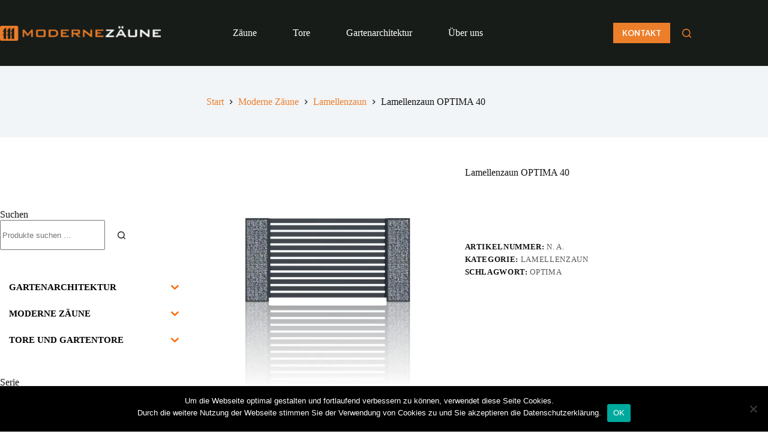

--- FILE ---
content_type: text/html; charset=UTF-8
request_url: https://modernezaeune.de/product/lamellenzaun-optima-40/
body_size: 39162
content:
<!doctype html>
<html lang="de">
<head>
	
	<meta charset="UTF-8">
	<meta name="viewport" content="width=device-width, initial-scale=1, maximum-scale=5, viewport-fit=cover">
	<link rel="profile" href="https://gmpg.org/xfn/11">

	<script data-cfasync="false" data-no-defer="1" data-no-minify="1" data-no-optimize="1">var ewww_webp_supported=!1;function check_webp_feature(A,e){var w;e=void 0!==e?e:function(){},ewww_webp_supported?e(ewww_webp_supported):((w=new Image).onload=function(){ewww_webp_supported=0<w.width&&0<w.height,e&&e(ewww_webp_supported)},w.onerror=function(){e&&e(!1)},w.src="data:image/webp;base64,"+{alpha:"UklGRkoAAABXRUJQVlA4WAoAAAAQAAAAAAAAAAAAQUxQSAwAAAARBxAR/Q9ERP8DAABWUDggGAAAABQBAJ0BKgEAAQAAAP4AAA3AAP7mtQAAAA=="}[A])}check_webp_feature("alpha");</script><script data-cfasync="false" data-no-defer="1" data-no-minify="1" data-no-optimize="1">var Arrive=function(c,w){"use strict";if(c.MutationObserver&&"undefined"!=typeof HTMLElement){var r,a=0,u=(r=HTMLElement.prototype.matches||HTMLElement.prototype.webkitMatchesSelector||HTMLElement.prototype.mozMatchesSelector||HTMLElement.prototype.msMatchesSelector,{matchesSelector:function(e,t){return e instanceof HTMLElement&&r.call(e,t)},addMethod:function(e,t,r){var a=e[t];e[t]=function(){return r.length==arguments.length?r.apply(this,arguments):"function"==typeof a?a.apply(this,arguments):void 0}},callCallbacks:function(e,t){t&&t.options.onceOnly&&1==t.firedElems.length&&(e=[e[0]]);for(var r,a=0;r=e[a];a++)r&&r.callback&&r.callback.call(r.elem,r.elem);t&&t.options.onceOnly&&1==t.firedElems.length&&t.me.unbindEventWithSelectorAndCallback.call(t.target,t.selector,t.callback)},checkChildNodesRecursively:function(e,t,r,a){for(var i,n=0;i=e[n];n++)r(i,t,a)&&a.push({callback:t.callback,elem:i}),0<i.childNodes.length&&u.checkChildNodesRecursively(i.childNodes,t,r,a)},mergeArrays:function(e,t){var r,a={};for(r in e)e.hasOwnProperty(r)&&(a[r]=e[r]);for(r in t)t.hasOwnProperty(r)&&(a[r]=t[r]);return a},toElementsArray:function(e){return e=void 0!==e&&("number"!=typeof e.length||e===c)?[e]:e}}),e=(l.prototype.addEvent=function(e,t,r,a){a={target:e,selector:t,options:r,callback:a,firedElems:[]};return this._beforeAdding&&this._beforeAdding(a),this._eventsBucket.push(a),a},l.prototype.removeEvent=function(e){for(var t,r=this._eventsBucket.length-1;t=this._eventsBucket[r];r--)e(t)&&(this._beforeRemoving&&this._beforeRemoving(t),(t=this._eventsBucket.splice(r,1))&&t.length&&(t[0].callback=null))},l.prototype.beforeAdding=function(e){this._beforeAdding=e},l.prototype.beforeRemoving=function(e){this._beforeRemoving=e},l),t=function(i,n){var o=new e,l=this,s={fireOnAttributesModification:!1};return o.beforeAdding(function(t){var e=t.target;e!==c.document&&e!==c||(e=document.getElementsByTagName("html")[0]);var r=new MutationObserver(function(e){n.call(this,e,t)}),a=i(t.options);r.observe(e,a),t.observer=r,t.me=l}),o.beforeRemoving(function(e){e.observer.disconnect()}),this.bindEvent=function(e,t,r){t=u.mergeArrays(s,t);for(var a=u.toElementsArray(this),i=0;i<a.length;i++)o.addEvent(a[i],e,t,r)},this.unbindEvent=function(){var r=u.toElementsArray(this);o.removeEvent(function(e){for(var t=0;t<r.length;t++)if(this===w||e.target===r[t])return!0;return!1})},this.unbindEventWithSelectorOrCallback=function(r){var a=u.toElementsArray(this),i=r,e="function"==typeof r?function(e){for(var t=0;t<a.length;t++)if((this===w||e.target===a[t])&&e.callback===i)return!0;return!1}:function(e){for(var t=0;t<a.length;t++)if((this===w||e.target===a[t])&&e.selector===r)return!0;return!1};o.removeEvent(e)},this.unbindEventWithSelectorAndCallback=function(r,a){var i=u.toElementsArray(this);o.removeEvent(function(e){for(var t=0;t<i.length;t++)if((this===w||e.target===i[t])&&e.selector===r&&e.callback===a)return!0;return!1})},this},i=new function(){var s={fireOnAttributesModification:!1,onceOnly:!1,existing:!1};function n(e,t,r){return!(!u.matchesSelector(e,t.selector)||(e._id===w&&(e._id=a++),-1!=t.firedElems.indexOf(e._id)))&&(t.firedElems.push(e._id),!0)}var c=(i=new t(function(e){var t={attributes:!1,childList:!0,subtree:!0};return e.fireOnAttributesModification&&(t.attributes=!0),t},function(e,i){e.forEach(function(e){var t=e.addedNodes,r=e.target,a=[];null!==t&&0<t.length?u.checkChildNodesRecursively(t,i,n,a):"attributes"===e.type&&n(r,i)&&a.push({callback:i.callback,elem:r}),u.callCallbacks(a,i)})})).bindEvent;return i.bindEvent=function(e,t,r){t=void 0===r?(r=t,s):u.mergeArrays(s,t);var a=u.toElementsArray(this);if(t.existing){for(var i=[],n=0;n<a.length;n++)for(var o=a[n].querySelectorAll(e),l=0;l<o.length;l++)i.push({callback:r,elem:o[l]});if(t.onceOnly&&i.length)return r.call(i[0].elem,i[0].elem);setTimeout(u.callCallbacks,1,i)}c.call(this,e,t,r)},i},o=new function(){var a={};function i(e,t){return u.matchesSelector(e,t.selector)}var n=(o=new t(function(){return{childList:!0,subtree:!0}},function(e,r){e.forEach(function(e){var t=e.removedNodes,e=[];null!==t&&0<t.length&&u.checkChildNodesRecursively(t,r,i,e),u.callCallbacks(e,r)})})).bindEvent;return o.bindEvent=function(e,t,r){t=void 0===r?(r=t,a):u.mergeArrays(a,t),n.call(this,e,t,r)},o};d(HTMLElement.prototype),d(NodeList.prototype),d(HTMLCollection.prototype),d(HTMLDocument.prototype),d(Window.prototype);var n={};return s(i,n,"unbindAllArrive"),s(o,n,"unbindAllLeave"),n}function l(){this._eventsBucket=[],this._beforeAdding=null,this._beforeRemoving=null}function s(e,t,r){u.addMethod(t,r,e.unbindEvent),u.addMethod(t,r,e.unbindEventWithSelectorOrCallback),u.addMethod(t,r,e.unbindEventWithSelectorAndCallback)}function d(e){e.arrive=i.bindEvent,s(i,e,"unbindArrive"),e.leave=o.bindEvent,s(o,e,"unbindLeave")}}(window,void 0),ewww_webp_supported=!1;function check_webp_feature(e,t){var r;ewww_webp_supported?t(ewww_webp_supported):((r=new Image).onload=function(){ewww_webp_supported=0<r.width&&0<r.height,t(ewww_webp_supported)},r.onerror=function(){t(!1)},r.src="data:image/webp;base64,"+{alpha:"UklGRkoAAABXRUJQVlA4WAoAAAAQAAAAAAAAAAAAQUxQSAwAAAARBxAR/Q9ERP8DAABWUDggGAAAABQBAJ0BKgEAAQAAAP4AAA3AAP7mtQAAAA==",animation:"UklGRlIAAABXRUJQVlA4WAoAAAASAAAAAAAAAAAAQU5JTQYAAAD/////AABBTk1GJgAAAAAAAAAAAAAAAAAAAGQAAABWUDhMDQAAAC8AAAAQBxAREYiI/gcA"}[e])}function ewwwLoadImages(e){if(e){for(var t=document.querySelectorAll(".batch-image img, .image-wrapper a, .ngg-pro-masonry-item a, .ngg-galleria-offscreen-seo-wrapper a"),r=0,a=t.length;r<a;r++)ewwwAttr(t[r],"data-src",t[r].getAttribute("data-webp")),ewwwAttr(t[r],"data-thumbnail",t[r].getAttribute("data-webp-thumbnail"));for(var i=document.querySelectorAll("div.woocommerce-product-gallery__image"),r=0,a=i.length;r<a;r++)ewwwAttr(i[r],"data-thumb",i[r].getAttribute("data-webp-thumb"))}for(var n=document.querySelectorAll("video"),r=0,a=n.length;r<a;r++)ewwwAttr(n[r],"poster",e?n[r].getAttribute("data-poster-webp"):n[r].getAttribute("data-poster-image"));for(var o,l=document.querySelectorAll("img.ewww_webp_lazy_load"),r=0,a=l.length;r<a;r++)e&&(ewwwAttr(l[r],"data-lazy-srcset",l[r].getAttribute("data-lazy-srcset-webp")),ewwwAttr(l[r],"data-srcset",l[r].getAttribute("data-srcset-webp")),ewwwAttr(l[r],"data-lazy-src",l[r].getAttribute("data-lazy-src-webp")),ewwwAttr(l[r],"data-src",l[r].getAttribute("data-src-webp")),ewwwAttr(l[r],"data-orig-file",l[r].getAttribute("data-webp-orig-file")),ewwwAttr(l[r],"data-medium-file",l[r].getAttribute("data-webp-medium-file")),ewwwAttr(l[r],"data-large-file",l[r].getAttribute("data-webp-large-file")),null!=(o=l[r].getAttribute("srcset"))&&!1!==o&&o.includes("R0lGOD")&&ewwwAttr(l[r],"src",l[r].getAttribute("data-lazy-src-webp"))),l[r].className=l[r].className.replace(/\bewww_webp_lazy_load\b/,"");for(var s=document.querySelectorAll(".ewww_webp"),r=0,a=s.length;r<a;r++)e?(ewwwAttr(s[r],"srcset",s[r].getAttribute("data-srcset-webp")),ewwwAttr(s[r],"src",s[r].getAttribute("data-src-webp")),ewwwAttr(s[r],"data-orig-file",s[r].getAttribute("data-webp-orig-file")),ewwwAttr(s[r],"data-medium-file",s[r].getAttribute("data-webp-medium-file")),ewwwAttr(s[r],"data-large-file",s[r].getAttribute("data-webp-large-file")),ewwwAttr(s[r],"data-large_image",s[r].getAttribute("data-webp-large_image")),ewwwAttr(s[r],"data-src",s[r].getAttribute("data-webp-src"))):(ewwwAttr(s[r],"srcset",s[r].getAttribute("data-srcset-img")),ewwwAttr(s[r],"src",s[r].getAttribute("data-src-img"))),s[r].className=s[r].className.replace(/\bewww_webp\b/,"ewww_webp_loaded");window.jQuery&&jQuery.fn.isotope&&jQuery.fn.imagesLoaded&&(jQuery(".fusion-posts-container-infinite").imagesLoaded(function(){jQuery(".fusion-posts-container-infinite").hasClass("isotope")&&jQuery(".fusion-posts-container-infinite").isotope()}),jQuery(".fusion-portfolio:not(.fusion-recent-works) .fusion-portfolio-wrapper").imagesLoaded(function(){jQuery(".fusion-portfolio:not(.fusion-recent-works) .fusion-portfolio-wrapper").isotope()}))}function ewwwWebPInit(e){ewwwLoadImages(e),ewwwNggLoadGalleries(e),document.arrive(".ewww_webp",function(){ewwwLoadImages(e)}),document.arrive(".ewww_webp_lazy_load",function(){ewwwLoadImages(e)}),document.arrive("videos",function(){ewwwLoadImages(e)}),"loading"==document.readyState?document.addEventListener("DOMContentLoaded",ewwwJSONParserInit):("undefined"!=typeof galleries&&ewwwNggParseGalleries(e),ewwwWooParseVariations(e))}function ewwwAttr(e,t,r){null!=r&&!1!==r&&e.setAttribute(t,r)}function ewwwJSONParserInit(){"undefined"!=typeof galleries&&check_webp_feature("alpha",ewwwNggParseGalleries),check_webp_feature("alpha",ewwwWooParseVariations)}function ewwwWooParseVariations(e){if(e)for(var t=document.querySelectorAll("form.variations_form"),r=0,a=t.length;r<a;r++){var i=t[r].getAttribute("data-product_variations"),n=!1;try{for(var o in i=JSON.parse(i))void 0!==i[o]&&void 0!==i[o].image&&(void 0!==i[o].image.src_webp&&(i[o].image.src=i[o].image.src_webp,n=!0),void 0!==i[o].image.srcset_webp&&(i[o].image.srcset=i[o].image.srcset_webp,n=!0),void 0!==i[o].image.full_src_webp&&(i[o].image.full_src=i[o].image.full_src_webp,n=!0),void 0!==i[o].image.gallery_thumbnail_src_webp&&(i[o].image.gallery_thumbnail_src=i[o].image.gallery_thumbnail_src_webp,n=!0),void 0!==i[o].image.thumb_src_webp&&(i[o].image.thumb_src=i[o].image.thumb_src_webp,n=!0));n&&ewwwAttr(t[r],"data-product_variations",JSON.stringify(i))}catch(e){}}}function ewwwNggParseGalleries(e){if(e)for(var t in galleries){var r=galleries[t];galleries[t].images_list=ewwwNggParseImageList(r.images_list)}}function ewwwNggLoadGalleries(e){e&&document.addEventListener("ngg.galleria.themeadded",function(e,t){window.ngg_galleria._create_backup=window.ngg_galleria.create,window.ngg_galleria.create=function(e,t){var r=$(e).data("id");return galleries["gallery_"+r].images_list=ewwwNggParseImageList(galleries["gallery_"+r].images_list),window.ngg_galleria._create_backup(e,t)}})}function ewwwNggParseImageList(e){for(var t in e){var r=e[t];if(void 0!==r["image-webp"]&&(e[t].image=r["image-webp"],delete e[t]["image-webp"]),void 0!==r["thumb-webp"]&&(e[t].thumb=r["thumb-webp"],delete e[t]["thumb-webp"]),void 0!==r.full_image_webp&&(e[t].full_image=r.full_image_webp,delete e[t].full_image_webp),void 0!==r.srcsets)for(var a in r.srcsets)nggSrcset=r.srcsets[a],void 0!==r.srcsets[a+"-webp"]&&(e[t].srcsets[a]=r.srcsets[a+"-webp"],delete e[t].srcsets[a+"-webp"]);if(void 0!==r.full_srcsets)for(var i in r.full_srcsets)nggFSrcset=r.full_srcsets[i],void 0!==r.full_srcsets[i+"-webp"]&&(e[t].full_srcsets[i]=r.full_srcsets[i+"-webp"],delete e[t].full_srcsets[i+"-webp"])}return e}check_webp_feature("alpha",ewwwWebPInit);</script><meta name='robots' content='index, follow, max-image-preview:large, max-snippet:-1, max-video-preview:-1' />

	<!-- This site is optimized with the Yoast SEO plugin v26.7 - https://yoast.com/wordpress/plugins/seo/ -->
	<title>Lamellenzaun OPTIMA 40 - Moderne Zäune</title>
	<link rel="canonical" href="https://modernezaeune.de/product/lamellenzaun-optima-40/" />
	<meta property="og:locale" content="de_DE" />
	<meta property="og:type" content="article" />
	<meta property="og:title" content="Lamellenzaun OPTIMA 40 - Moderne Zäune" />
	<meta property="og:url" content="https://modernezaeune.de/product/lamellenzaun-optima-40/" />
	<meta property="og:site_name" content="Moderne Zäune" />
	<meta property="article:publisher" content="https://www.facebook.com/modernezaeune/" />
	<meta property="article:modified_time" content="2023-10-06T06:23:04+00:00" />
	<meta property="og:image" content="https://modernezaeune.de/wp-content/uploads/2023/09/Panel-OPTIMA40-LuccaSolid.jpg" />
	<meta property="og:image:width" content="1203" />
	<meta property="og:image:height" content="1200" />
	<meta property="og:image:type" content="image/jpeg" />
	<meta name="twitter:card" content="summary_large_image" />
	<script type="application/ld+json" class="yoast-schema-graph">{"@context":"https://schema.org","@graph":[{"@type":"WebPage","@id":"https://modernezaeune.de/product/lamellenzaun-optima-40/","url":"https://modernezaeune.de/product/lamellenzaun-optima-40/","name":"Lamellenzaun OPTIMA 40 - Moderne Zäune","isPartOf":{"@id":"https://modernezaeune.de/#website"},"primaryImageOfPage":{"@id":"https://modernezaeune.de/product/lamellenzaun-optima-40/#primaryimage"},"image":{"@id":"https://modernezaeune.de/product/lamellenzaun-optima-40/#primaryimage"},"thumbnailUrl":"https://modernezaeune.de/wp-content/uploads/2023/09/Panel-OPTIMA40-LuccaSolid.jpg","datePublished":"2023-09-25T21:35:12+00:00","dateModified":"2023-10-06T06:23:04+00:00","breadcrumb":{"@id":"https://modernezaeune.de/product/lamellenzaun-optima-40/#breadcrumb"},"inLanguage":"de","potentialAction":[{"@type":"ReadAction","target":["https://modernezaeune.de/product/lamellenzaun-optima-40/"]}]},{"@type":"ImageObject","inLanguage":"de","@id":"https://modernezaeune.de/product/lamellenzaun-optima-40/#primaryimage","url":"https://modernezaeune.de/wp-content/uploads/2023/09/Panel-OPTIMA40-LuccaSolid.jpg","contentUrl":"https://modernezaeune.de/wp-content/uploads/2023/09/Panel-OPTIMA40-LuccaSolid.jpg","width":1203,"height":1200},{"@type":"BreadcrumbList","@id":"https://modernezaeune.de/product/lamellenzaun-optima-40/#breadcrumb","itemListElement":[{"@type":"ListItem","position":1,"name":"Strona główna","item":"https://modernezaeune.de/"},{"@type":"ListItem","position":2,"name":"Produkty","item":"https://modernezaeune.de/shop/"},{"@type":"ListItem","position":3,"name":"Lamellenzaun OPTIMA 40"}]},{"@type":"WebSite","@id":"https://modernezaeune.de/#website","url":"https://modernezaeune.de/","name":"Moderne Zäune","description":"Wir sind Hersteller von Modernen Gabionen- und Lamellenzäune aus Polen.","publisher":{"@id":"https://modernezaeune.de/#organization"},"potentialAction":[{"@type":"SearchAction","target":{"@type":"EntryPoint","urlTemplate":"https://modernezaeune.de/?s={search_term_string}"},"query-input":{"@type":"PropertyValueSpecification","valueRequired":true,"valueName":"search_term_string"}}],"inLanguage":"de"},{"@type":"Organization","@id":"https://modernezaeune.de/#organization","name":"Moderne Zäune","url":"https://modernezaeune.de/","logo":{"@type":"ImageObject","inLanguage":"de","@id":"https://modernezaeune.de/#/schema/logo/image/","url":"https://modernezaeune.de/wp-content/uploads/2017/03/Logo_Modernezaeune.png","contentUrl":"https://modernezaeune.de/wp-content/uploads/2017/03/Logo_Modernezaeune.png","width":450,"height":42,"caption":"Moderne Zäune"},"image":{"@id":"https://modernezaeune.de/#/schema/logo/image/"},"sameAs":["https://www.facebook.com/modernezaeune/"]}]}</script>
	<!-- / Yoast SEO plugin. -->


<link rel='dns-prefetch' href='//fonts.googleapis.com' />
<link rel='dns-prefetch' href='//hcaptcha.com' />
<link rel="alternate" type="application/rss+xml" title="Moderne Zäune &raquo; Feed" href="https://modernezaeune.de/feed/" />
<link rel="alternate" type="application/rss+xml" title="Moderne Zäune &raquo; Kommentar-Feed" href="https://modernezaeune.de/comments/feed/" />
<link rel="alternate" type="application/rss+xml" title="Moderne Zäune &raquo; Lamellenzaun OPTIMA 40-Kommentar-Feed" href="https://modernezaeune.de/product/lamellenzaun-optima-40/feed/" />
<link rel="alternate" title="oEmbed (JSON)" type="application/json+oembed" href="https://modernezaeune.de/wp-json/oembed/1.0/embed?url=https%3A%2F%2Fmodernezaeune.de%2Fproduct%2Flamellenzaun-optima-40%2F" />
<link rel="alternate" title="oEmbed (XML)" type="text/xml+oembed" href="https://modernezaeune.de/wp-json/oembed/1.0/embed?url=https%3A%2F%2Fmodernezaeune.de%2Fproduct%2Flamellenzaun-optima-40%2F&#038;format=xml" />
<style id='wp-img-auto-sizes-contain-inline-css'>
img:is([sizes=auto i],[sizes^="auto," i]){contain-intrinsic-size:3000px 1500px}
/*# sourceURL=wp-img-auto-sizes-contain-inline-css */
</style>

<link rel='stylesheet' id='blocksy-dynamic-global-css' href='https://modernezaeune.de/wp-content/uploads/blocksy/css/global.css?ver=44247' media='all' />
<link rel='stylesheet' id='wp-block-library-css' href='https://modernezaeune.de/wp-includes/css/dist/block-library/style.min.css?ver=6.9' media='all' />
<style id='filebird-block-filebird-gallery-style-inline-css'>
ul.filebird-block-filebird-gallery{margin:auto!important;padding:0!important;width:100%}ul.filebird-block-filebird-gallery.layout-grid{display:grid;grid-gap:20px;align-items:stretch;grid-template-columns:repeat(var(--columns),1fr);justify-items:stretch}ul.filebird-block-filebird-gallery.layout-grid li img{border:1px solid #ccc;box-shadow:2px 2px 6px 0 rgba(0,0,0,.3);height:100%;max-width:100%;-o-object-fit:cover;object-fit:cover;width:100%}ul.filebird-block-filebird-gallery.layout-masonry{-moz-column-count:var(--columns);-moz-column-gap:var(--space);column-gap:var(--space);-moz-column-width:var(--min-width);columns:var(--min-width) var(--columns);display:block;overflow:auto}ul.filebird-block-filebird-gallery.layout-masonry li{margin-bottom:var(--space)}ul.filebird-block-filebird-gallery li{list-style:none}ul.filebird-block-filebird-gallery li figure{height:100%;margin:0;padding:0;position:relative;width:100%}ul.filebird-block-filebird-gallery li figure figcaption{background:linear-gradient(0deg,rgba(0,0,0,.7),rgba(0,0,0,.3) 70%,transparent);bottom:0;box-sizing:border-box;color:#fff;font-size:.8em;margin:0;max-height:100%;overflow:auto;padding:3em .77em .7em;position:absolute;text-align:center;width:100%;z-index:2}ul.filebird-block-filebird-gallery li figure figcaption a{color:inherit}

/*# sourceURL=https://modernezaeune.de/wp-content/plugins/filebird/blocks/filebird-gallery/build/style-index.css */
</style>
<style id='global-styles-inline-css'>
:root{--wp--preset--aspect-ratio--square: 1;--wp--preset--aspect-ratio--4-3: 4/3;--wp--preset--aspect-ratio--3-4: 3/4;--wp--preset--aspect-ratio--3-2: 3/2;--wp--preset--aspect-ratio--2-3: 2/3;--wp--preset--aspect-ratio--16-9: 16/9;--wp--preset--aspect-ratio--9-16: 9/16;--wp--preset--color--black: #000000;--wp--preset--color--cyan-bluish-gray: #abb8c3;--wp--preset--color--white: #ffffff;--wp--preset--color--pale-pink: #f78da7;--wp--preset--color--vivid-red: #cf2e2e;--wp--preset--color--luminous-vivid-orange: #ff6900;--wp--preset--color--luminous-vivid-amber: #fcb900;--wp--preset--color--light-green-cyan: #7bdcb5;--wp--preset--color--vivid-green-cyan: #00d084;--wp--preset--color--pale-cyan-blue: #8ed1fc;--wp--preset--color--vivid-cyan-blue: #0693e3;--wp--preset--color--vivid-purple: #9b51e0;--wp--preset--color--palette-color-1: var(--theme-palette-color-1, #ed7e2a);--wp--preset--color--palette-color-2: var(--theme-palette-color-2, #4ba5ff);--wp--preset--color--palette-color-3: var(--theme-palette-color-3, #ffffff);--wp--preset--color--palette-color-4: var(--theme-palette-color-4, #121212);--wp--preset--color--palette-color-5: var(--theme-palette-color-5, #e1e8ed);--wp--preset--color--palette-color-6: var(--theme-palette-color-6, #d6d6d6);--wp--preset--color--palette-color-7: var(--theme-palette-color-7, #121212);--wp--preset--color--palette-color-8: var(--theme-palette-color-8, #ffffff);--wp--preset--gradient--vivid-cyan-blue-to-vivid-purple: linear-gradient(135deg,rgb(6,147,227) 0%,rgb(155,81,224) 100%);--wp--preset--gradient--light-green-cyan-to-vivid-green-cyan: linear-gradient(135deg,rgb(122,220,180) 0%,rgb(0,208,130) 100%);--wp--preset--gradient--luminous-vivid-amber-to-luminous-vivid-orange: linear-gradient(135deg,rgb(252,185,0) 0%,rgb(255,105,0) 100%);--wp--preset--gradient--luminous-vivid-orange-to-vivid-red: linear-gradient(135deg,rgb(255,105,0) 0%,rgb(207,46,46) 100%);--wp--preset--gradient--very-light-gray-to-cyan-bluish-gray: linear-gradient(135deg,rgb(238,238,238) 0%,rgb(169,184,195) 100%);--wp--preset--gradient--cool-to-warm-spectrum: linear-gradient(135deg,rgb(74,234,220) 0%,rgb(151,120,209) 20%,rgb(207,42,186) 40%,rgb(238,44,130) 60%,rgb(251,105,98) 80%,rgb(254,248,76) 100%);--wp--preset--gradient--blush-light-purple: linear-gradient(135deg,rgb(255,206,236) 0%,rgb(152,150,240) 100%);--wp--preset--gradient--blush-bordeaux: linear-gradient(135deg,rgb(254,205,165) 0%,rgb(254,45,45) 50%,rgb(107,0,62) 100%);--wp--preset--gradient--luminous-dusk: linear-gradient(135deg,rgb(255,203,112) 0%,rgb(199,81,192) 50%,rgb(65,88,208) 100%);--wp--preset--gradient--pale-ocean: linear-gradient(135deg,rgb(255,245,203) 0%,rgb(182,227,212) 50%,rgb(51,167,181) 100%);--wp--preset--gradient--electric-grass: linear-gradient(135deg,rgb(202,248,128) 0%,rgb(113,206,126) 100%);--wp--preset--gradient--midnight: linear-gradient(135deg,rgb(2,3,129) 0%,rgb(40,116,252) 100%);--wp--preset--gradient--juicy-peach: linear-gradient(to right, #ffecd2 0%, #fcb69f 100%);--wp--preset--gradient--young-passion: linear-gradient(to right, #ff8177 0%, #ff867a 0%, #ff8c7f 21%, #f99185 52%, #cf556c 78%, #b12a5b 100%);--wp--preset--gradient--true-sunset: linear-gradient(to right, #fa709a 0%, #fee140 100%);--wp--preset--gradient--morpheus-den: linear-gradient(to top, #30cfd0 0%, #330867 100%);--wp--preset--gradient--plum-plate: linear-gradient(135deg, #667eea 0%, #764ba2 100%);--wp--preset--gradient--aqua-splash: linear-gradient(15deg, #13547a 0%, #80d0c7 100%);--wp--preset--gradient--love-kiss: linear-gradient(to top, #ff0844 0%, #ffb199 100%);--wp--preset--gradient--new-retrowave: linear-gradient(to top, #3b41c5 0%, #a981bb 49%, #ffc8a9 100%);--wp--preset--gradient--plum-bath: linear-gradient(to top, #cc208e 0%, #6713d2 100%);--wp--preset--gradient--high-flight: linear-gradient(to right, #0acffe 0%, #495aff 100%);--wp--preset--gradient--teen-party: linear-gradient(-225deg, #FF057C 0%, #8D0B93 50%, #321575 100%);--wp--preset--gradient--fabled-sunset: linear-gradient(-225deg, #231557 0%, #44107A 29%, #FF1361 67%, #FFF800 100%);--wp--preset--gradient--arielle-smile: radial-gradient(circle 248px at center, #16d9e3 0%, #30c7ec 47%, #46aef7 100%);--wp--preset--gradient--itmeo-branding: linear-gradient(180deg, #2af598 0%, #009efd 100%);--wp--preset--gradient--deep-blue: linear-gradient(to right, #6a11cb 0%, #2575fc 100%);--wp--preset--gradient--strong-bliss: linear-gradient(to right, #f78ca0 0%, #f9748f 19%, #fd868c 60%, #fe9a8b 100%);--wp--preset--gradient--sweet-period: linear-gradient(to top, #3f51b1 0%, #5a55ae 13%, #7b5fac 25%, #8f6aae 38%, #a86aa4 50%, #cc6b8e 62%, #f18271 75%, #f3a469 87%, #f7c978 100%);--wp--preset--gradient--purple-division: linear-gradient(to top, #7028e4 0%, #e5b2ca 100%);--wp--preset--gradient--cold-evening: linear-gradient(to top, #0c3483 0%, #a2b6df 100%, #6b8cce 100%, #a2b6df 100%);--wp--preset--gradient--mountain-rock: linear-gradient(to right, #868f96 0%, #596164 100%);--wp--preset--gradient--desert-hump: linear-gradient(to top, #c79081 0%, #dfa579 100%);--wp--preset--gradient--ethernal-constance: linear-gradient(to top, #09203f 0%, #537895 100%);--wp--preset--gradient--happy-memories: linear-gradient(-60deg, #ff5858 0%, #f09819 100%);--wp--preset--gradient--grown-early: linear-gradient(to top, #0ba360 0%, #3cba92 100%);--wp--preset--gradient--morning-salad: linear-gradient(-225deg, #B7F8DB 0%, #50A7C2 100%);--wp--preset--gradient--night-call: linear-gradient(-225deg, #AC32E4 0%, #7918F2 48%, #4801FF 100%);--wp--preset--gradient--mind-crawl: linear-gradient(-225deg, #473B7B 0%, #3584A7 51%, #30D2BE 100%);--wp--preset--gradient--angel-care: linear-gradient(-225deg, #FFE29F 0%, #FFA99F 48%, #FF719A 100%);--wp--preset--gradient--juicy-cake: linear-gradient(to top, #e14fad 0%, #f9d423 100%);--wp--preset--gradient--rich-metal: linear-gradient(to right, #d7d2cc 0%, #304352 100%);--wp--preset--gradient--mole-hall: linear-gradient(-20deg, #616161 0%, #9bc5c3 100%);--wp--preset--gradient--cloudy-knoxville: linear-gradient(120deg, #fdfbfb 0%, #ebedee 100%);--wp--preset--gradient--soft-grass: linear-gradient(to top, #c1dfc4 0%, #deecdd 100%);--wp--preset--gradient--saint-petersburg: linear-gradient(135deg, #f5f7fa 0%, #c3cfe2 100%);--wp--preset--gradient--everlasting-sky: linear-gradient(135deg, #fdfcfb 0%, #e2d1c3 100%);--wp--preset--gradient--kind-steel: linear-gradient(-20deg, #e9defa 0%, #fbfcdb 100%);--wp--preset--gradient--over-sun: linear-gradient(60deg, #abecd6 0%, #fbed96 100%);--wp--preset--gradient--premium-white: linear-gradient(to top, #d5d4d0 0%, #d5d4d0 1%, #eeeeec 31%, #efeeec 75%, #e9e9e7 100%);--wp--preset--gradient--clean-mirror: linear-gradient(45deg, #93a5cf 0%, #e4efe9 100%);--wp--preset--gradient--wild-apple: linear-gradient(to top, #d299c2 0%, #fef9d7 100%);--wp--preset--gradient--snow-again: linear-gradient(to top, #e6e9f0 0%, #eef1f5 100%);--wp--preset--gradient--confident-cloud: linear-gradient(to top, #dad4ec 0%, #dad4ec 1%, #f3e7e9 100%);--wp--preset--gradient--glass-water: linear-gradient(to top, #dfe9f3 0%, white 100%);--wp--preset--gradient--perfect-white: linear-gradient(-225deg, #E3FDF5 0%, #FFE6FA 100%);--wp--preset--font-size--small: 13px;--wp--preset--font-size--medium: 20px;--wp--preset--font-size--large: clamp(22px, 1.375rem + ((1vw - 3.2px) * 0.625), 30px);--wp--preset--font-size--x-large: clamp(30px, 1.875rem + ((1vw - 3.2px) * 1.563), 50px);--wp--preset--font-size--xx-large: clamp(45px, 2.813rem + ((1vw - 3.2px) * 2.734), 80px);--wp--preset--spacing--20: 0.44rem;--wp--preset--spacing--30: 0.67rem;--wp--preset--spacing--40: 1rem;--wp--preset--spacing--50: 1.5rem;--wp--preset--spacing--60: 2.25rem;--wp--preset--spacing--70: 3.38rem;--wp--preset--spacing--80: 5.06rem;--wp--preset--shadow--natural: 6px 6px 9px rgba(0, 0, 0, 0.2);--wp--preset--shadow--deep: 12px 12px 50px rgba(0, 0, 0, 0.4);--wp--preset--shadow--sharp: 6px 6px 0px rgba(0, 0, 0, 0.2);--wp--preset--shadow--outlined: 6px 6px 0px -3px rgb(255, 255, 255), 6px 6px rgb(0, 0, 0);--wp--preset--shadow--crisp: 6px 6px 0px rgb(0, 0, 0);}:root { --wp--style--global--content-size: var(--theme-block-max-width);--wp--style--global--wide-size: var(--theme-block-wide-max-width); }:where(body) { margin: 0; }.wp-site-blocks > .alignleft { float: left; margin-right: 2em; }.wp-site-blocks > .alignright { float: right; margin-left: 2em; }.wp-site-blocks > .aligncenter { justify-content: center; margin-left: auto; margin-right: auto; }:where(.wp-site-blocks) > * { margin-block-start: var(--theme-content-spacing); margin-block-end: 0; }:where(.wp-site-blocks) > :first-child { margin-block-start: 0; }:where(.wp-site-blocks) > :last-child { margin-block-end: 0; }:root { --wp--style--block-gap: var(--theme-content-spacing); }:root :where(.is-layout-flow) > :first-child{margin-block-start: 0;}:root :where(.is-layout-flow) > :last-child{margin-block-end: 0;}:root :where(.is-layout-flow) > *{margin-block-start: var(--theme-content-spacing);margin-block-end: 0;}:root :where(.is-layout-constrained) > :first-child{margin-block-start: 0;}:root :where(.is-layout-constrained) > :last-child{margin-block-end: 0;}:root :where(.is-layout-constrained) > *{margin-block-start: var(--theme-content-spacing);margin-block-end: 0;}:root :where(.is-layout-flex){gap: var(--theme-content-spacing);}:root :where(.is-layout-grid){gap: var(--theme-content-spacing);}.is-layout-flow > .alignleft{float: left;margin-inline-start: 0;margin-inline-end: 2em;}.is-layout-flow > .alignright{float: right;margin-inline-start: 2em;margin-inline-end: 0;}.is-layout-flow > .aligncenter{margin-left: auto !important;margin-right: auto !important;}.is-layout-constrained > .alignleft{float: left;margin-inline-start: 0;margin-inline-end: 2em;}.is-layout-constrained > .alignright{float: right;margin-inline-start: 2em;margin-inline-end: 0;}.is-layout-constrained > .aligncenter{margin-left: auto !important;margin-right: auto !important;}.is-layout-constrained > :where(:not(.alignleft):not(.alignright):not(.alignfull)){max-width: var(--wp--style--global--content-size);margin-left: auto !important;margin-right: auto !important;}.is-layout-constrained > .alignwide{max-width: var(--wp--style--global--wide-size);}body .is-layout-flex{display: flex;}.is-layout-flex{flex-wrap: wrap;align-items: center;}.is-layout-flex > :is(*, div){margin: 0;}body .is-layout-grid{display: grid;}.is-layout-grid > :is(*, div){margin: 0;}body{padding-top: 0px;padding-right: 0px;padding-bottom: 0px;padding-left: 0px;}:root :where(.wp-element-button, .wp-block-button__link){font-style: inherit;font-weight: inherit;letter-spacing: inherit;text-transform: inherit;}.has-black-color{color: var(--wp--preset--color--black) !important;}.has-cyan-bluish-gray-color{color: var(--wp--preset--color--cyan-bluish-gray) !important;}.has-white-color{color: var(--wp--preset--color--white) !important;}.has-pale-pink-color{color: var(--wp--preset--color--pale-pink) !important;}.has-vivid-red-color{color: var(--wp--preset--color--vivid-red) !important;}.has-luminous-vivid-orange-color{color: var(--wp--preset--color--luminous-vivid-orange) !important;}.has-luminous-vivid-amber-color{color: var(--wp--preset--color--luminous-vivid-amber) !important;}.has-light-green-cyan-color{color: var(--wp--preset--color--light-green-cyan) !important;}.has-vivid-green-cyan-color{color: var(--wp--preset--color--vivid-green-cyan) !important;}.has-pale-cyan-blue-color{color: var(--wp--preset--color--pale-cyan-blue) !important;}.has-vivid-cyan-blue-color{color: var(--wp--preset--color--vivid-cyan-blue) !important;}.has-vivid-purple-color{color: var(--wp--preset--color--vivid-purple) !important;}.has-palette-color-1-color{color: var(--wp--preset--color--palette-color-1) !important;}.has-palette-color-2-color{color: var(--wp--preset--color--palette-color-2) !important;}.has-palette-color-3-color{color: var(--wp--preset--color--palette-color-3) !important;}.has-palette-color-4-color{color: var(--wp--preset--color--palette-color-4) !important;}.has-palette-color-5-color{color: var(--wp--preset--color--palette-color-5) !important;}.has-palette-color-6-color{color: var(--wp--preset--color--palette-color-6) !important;}.has-palette-color-7-color{color: var(--wp--preset--color--palette-color-7) !important;}.has-palette-color-8-color{color: var(--wp--preset--color--palette-color-8) !important;}.has-black-background-color{background-color: var(--wp--preset--color--black) !important;}.has-cyan-bluish-gray-background-color{background-color: var(--wp--preset--color--cyan-bluish-gray) !important;}.has-white-background-color{background-color: var(--wp--preset--color--white) !important;}.has-pale-pink-background-color{background-color: var(--wp--preset--color--pale-pink) !important;}.has-vivid-red-background-color{background-color: var(--wp--preset--color--vivid-red) !important;}.has-luminous-vivid-orange-background-color{background-color: var(--wp--preset--color--luminous-vivid-orange) !important;}.has-luminous-vivid-amber-background-color{background-color: var(--wp--preset--color--luminous-vivid-amber) !important;}.has-light-green-cyan-background-color{background-color: var(--wp--preset--color--light-green-cyan) !important;}.has-vivid-green-cyan-background-color{background-color: var(--wp--preset--color--vivid-green-cyan) !important;}.has-pale-cyan-blue-background-color{background-color: var(--wp--preset--color--pale-cyan-blue) !important;}.has-vivid-cyan-blue-background-color{background-color: var(--wp--preset--color--vivid-cyan-blue) !important;}.has-vivid-purple-background-color{background-color: var(--wp--preset--color--vivid-purple) !important;}.has-palette-color-1-background-color{background-color: var(--wp--preset--color--palette-color-1) !important;}.has-palette-color-2-background-color{background-color: var(--wp--preset--color--palette-color-2) !important;}.has-palette-color-3-background-color{background-color: var(--wp--preset--color--palette-color-3) !important;}.has-palette-color-4-background-color{background-color: var(--wp--preset--color--palette-color-4) !important;}.has-palette-color-5-background-color{background-color: var(--wp--preset--color--palette-color-5) !important;}.has-palette-color-6-background-color{background-color: var(--wp--preset--color--palette-color-6) !important;}.has-palette-color-7-background-color{background-color: var(--wp--preset--color--palette-color-7) !important;}.has-palette-color-8-background-color{background-color: var(--wp--preset--color--palette-color-8) !important;}.has-black-border-color{border-color: var(--wp--preset--color--black) !important;}.has-cyan-bluish-gray-border-color{border-color: var(--wp--preset--color--cyan-bluish-gray) !important;}.has-white-border-color{border-color: var(--wp--preset--color--white) !important;}.has-pale-pink-border-color{border-color: var(--wp--preset--color--pale-pink) !important;}.has-vivid-red-border-color{border-color: var(--wp--preset--color--vivid-red) !important;}.has-luminous-vivid-orange-border-color{border-color: var(--wp--preset--color--luminous-vivid-orange) !important;}.has-luminous-vivid-amber-border-color{border-color: var(--wp--preset--color--luminous-vivid-amber) !important;}.has-light-green-cyan-border-color{border-color: var(--wp--preset--color--light-green-cyan) !important;}.has-vivid-green-cyan-border-color{border-color: var(--wp--preset--color--vivid-green-cyan) !important;}.has-pale-cyan-blue-border-color{border-color: var(--wp--preset--color--pale-cyan-blue) !important;}.has-vivid-cyan-blue-border-color{border-color: var(--wp--preset--color--vivid-cyan-blue) !important;}.has-vivid-purple-border-color{border-color: var(--wp--preset--color--vivid-purple) !important;}.has-palette-color-1-border-color{border-color: var(--wp--preset--color--palette-color-1) !important;}.has-palette-color-2-border-color{border-color: var(--wp--preset--color--palette-color-2) !important;}.has-palette-color-3-border-color{border-color: var(--wp--preset--color--palette-color-3) !important;}.has-palette-color-4-border-color{border-color: var(--wp--preset--color--palette-color-4) !important;}.has-palette-color-5-border-color{border-color: var(--wp--preset--color--palette-color-5) !important;}.has-palette-color-6-border-color{border-color: var(--wp--preset--color--palette-color-6) !important;}.has-palette-color-7-border-color{border-color: var(--wp--preset--color--palette-color-7) !important;}.has-palette-color-8-border-color{border-color: var(--wp--preset--color--palette-color-8) !important;}.has-vivid-cyan-blue-to-vivid-purple-gradient-background{background: var(--wp--preset--gradient--vivid-cyan-blue-to-vivid-purple) !important;}.has-light-green-cyan-to-vivid-green-cyan-gradient-background{background: var(--wp--preset--gradient--light-green-cyan-to-vivid-green-cyan) !important;}.has-luminous-vivid-amber-to-luminous-vivid-orange-gradient-background{background: var(--wp--preset--gradient--luminous-vivid-amber-to-luminous-vivid-orange) !important;}.has-luminous-vivid-orange-to-vivid-red-gradient-background{background: var(--wp--preset--gradient--luminous-vivid-orange-to-vivid-red) !important;}.has-very-light-gray-to-cyan-bluish-gray-gradient-background{background: var(--wp--preset--gradient--very-light-gray-to-cyan-bluish-gray) !important;}.has-cool-to-warm-spectrum-gradient-background{background: var(--wp--preset--gradient--cool-to-warm-spectrum) !important;}.has-blush-light-purple-gradient-background{background: var(--wp--preset--gradient--blush-light-purple) !important;}.has-blush-bordeaux-gradient-background{background: var(--wp--preset--gradient--blush-bordeaux) !important;}.has-luminous-dusk-gradient-background{background: var(--wp--preset--gradient--luminous-dusk) !important;}.has-pale-ocean-gradient-background{background: var(--wp--preset--gradient--pale-ocean) !important;}.has-electric-grass-gradient-background{background: var(--wp--preset--gradient--electric-grass) !important;}.has-midnight-gradient-background{background: var(--wp--preset--gradient--midnight) !important;}.has-juicy-peach-gradient-background{background: var(--wp--preset--gradient--juicy-peach) !important;}.has-young-passion-gradient-background{background: var(--wp--preset--gradient--young-passion) !important;}.has-true-sunset-gradient-background{background: var(--wp--preset--gradient--true-sunset) !important;}.has-morpheus-den-gradient-background{background: var(--wp--preset--gradient--morpheus-den) !important;}.has-plum-plate-gradient-background{background: var(--wp--preset--gradient--plum-plate) !important;}.has-aqua-splash-gradient-background{background: var(--wp--preset--gradient--aqua-splash) !important;}.has-love-kiss-gradient-background{background: var(--wp--preset--gradient--love-kiss) !important;}.has-new-retrowave-gradient-background{background: var(--wp--preset--gradient--new-retrowave) !important;}.has-plum-bath-gradient-background{background: var(--wp--preset--gradient--plum-bath) !important;}.has-high-flight-gradient-background{background: var(--wp--preset--gradient--high-flight) !important;}.has-teen-party-gradient-background{background: var(--wp--preset--gradient--teen-party) !important;}.has-fabled-sunset-gradient-background{background: var(--wp--preset--gradient--fabled-sunset) !important;}.has-arielle-smile-gradient-background{background: var(--wp--preset--gradient--arielle-smile) !important;}.has-itmeo-branding-gradient-background{background: var(--wp--preset--gradient--itmeo-branding) !important;}.has-deep-blue-gradient-background{background: var(--wp--preset--gradient--deep-blue) !important;}.has-strong-bliss-gradient-background{background: var(--wp--preset--gradient--strong-bliss) !important;}.has-sweet-period-gradient-background{background: var(--wp--preset--gradient--sweet-period) !important;}.has-purple-division-gradient-background{background: var(--wp--preset--gradient--purple-division) !important;}.has-cold-evening-gradient-background{background: var(--wp--preset--gradient--cold-evening) !important;}.has-mountain-rock-gradient-background{background: var(--wp--preset--gradient--mountain-rock) !important;}.has-desert-hump-gradient-background{background: var(--wp--preset--gradient--desert-hump) !important;}.has-ethernal-constance-gradient-background{background: var(--wp--preset--gradient--ethernal-constance) !important;}.has-happy-memories-gradient-background{background: var(--wp--preset--gradient--happy-memories) !important;}.has-grown-early-gradient-background{background: var(--wp--preset--gradient--grown-early) !important;}.has-morning-salad-gradient-background{background: var(--wp--preset--gradient--morning-salad) !important;}.has-night-call-gradient-background{background: var(--wp--preset--gradient--night-call) !important;}.has-mind-crawl-gradient-background{background: var(--wp--preset--gradient--mind-crawl) !important;}.has-angel-care-gradient-background{background: var(--wp--preset--gradient--angel-care) !important;}.has-juicy-cake-gradient-background{background: var(--wp--preset--gradient--juicy-cake) !important;}.has-rich-metal-gradient-background{background: var(--wp--preset--gradient--rich-metal) !important;}.has-mole-hall-gradient-background{background: var(--wp--preset--gradient--mole-hall) !important;}.has-cloudy-knoxville-gradient-background{background: var(--wp--preset--gradient--cloudy-knoxville) !important;}.has-soft-grass-gradient-background{background: var(--wp--preset--gradient--soft-grass) !important;}.has-saint-petersburg-gradient-background{background: var(--wp--preset--gradient--saint-petersburg) !important;}.has-everlasting-sky-gradient-background{background: var(--wp--preset--gradient--everlasting-sky) !important;}.has-kind-steel-gradient-background{background: var(--wp--preset--gradient--kind-steel) !important;}.has-over-sun-gradient-background{background: var(--wp--preset--gradient--over-sun) !important;}.has-premium-white-gradient-background{background: var(--wp--preset--gradient--premium-white) !important;}.has-clean-mirror-gradient-background{background: var(--wp--preset--gradient--clean-mirror) !important;}.has-wild-apple-gradient-background{background: var(--wp--preset--gradient--wild-apple) !important;}.has-snow-again-gradient-background{background: var(--wp--preset--gradient--snow-again) !important;}.has-confident-cloud-gradient-background{background: var(--wp--preset--gradient--confident-cloud) !important;}.has-glass-water-gradient-background{background: var(--wp--preset--gradient--glass-water) !important;}.has-perfect-white-gradient-background{background: var(--wp--preset--gradient--perfect-white) !important;}.has-small-font-size{font-size: var(--wp--preset--font-size--small) !important;}.has-medium-font-size{font-size: var(--wp--preset--font-size--medium) !important;}.has-large-font-size{font-size: var(--wp--preset--font-size--large) !important;}.has-x-large-font-size{font-size: var(--wp--preset--font-size--x-large) !important;}.has-xx-large-font-size{font-size: var(--wp--preset--font-size--xx-large) !important;}
:root :where(.wp-block-pullquote){font-size: clamp(0.984em, 0.984rem + ((1vw - 0.2em) * 0.645), 1.5em);line-height: 1.6;}
/*# sourceURL=global-styles-inline-css */
</style>
<link rel='stylesheet' id='contact-form-7-css' href='https://modernezaeune.de/wp-content/plugins/contact-form-7/includes/css/styles.css?ver=6.1.4' media='all' />
<link rel='stylesheet' id='cookie-notice-front-css' href='https://modernezaeune.de/wp-content/plugins/cookie-notice/css/front.min.css?ver=2.5.11' media='all' />
<link rel='stylesheet' id='leaflet-css-css' href='https://modernezaeune.de/wp-content/plugins/meow-lightbox/app/style.min.css?ver=1768043119' media='all' />
<link rel='stylesheet' id='photoswipe-css' href='https://modernezaeune.de/wp-content/plugins/woocommerce/assets/css/photoswipe/photoswipe.min.css?ver=10.4.3' media='all' />
<link rel='stylesheet' id='photoswipe-default-skin-css' href='https://modernezaeune.de/wp-content/plugins/woocommerce/assets/css/photoswipe/default-skin/default-skin.min.css?ver=10.4.3' media='all' />
<style id='woocommerce-inline-inline-css'>
.woocommerce form .form-row .required { visibility: visible; }
/*# sourceURL=woocommerce-inline-inline-css */
</style>
<link rel='stylesheet' id='iksm-public-style-css' href='https://modernezaeune.de/wp-content/plugins/iks-menu/assets/css/public.css?ver=1.12.6' media='all' />
<link rel='stylesheet' id='yith_ywraq_frontend-css' href='https://modernezaeune.de/wp-content/plugins/yith-woocommerce-request-a-quote/assets/css/frontend.css?ver=2.46.1' media='all' />
<style id='yith_ywraq_frontend-inline-css'>
.woocommerce .add-request-quote-button.button, .woocommerce .add-request-quote-button-addons.button, .yith-wceop-ywraq-button-wrapper .add-request-quote-button.button, .yith-wceop-ywraq-button-wrapper .add-request-quote-button-addons.button{
    background-color: rgb(237,126,42)!important;
    color: #ffffff!important;
}
.woocommerce .add-request-quote-button.button:hover,  .woocommerce .add-request-quote-button-addons.button:hover,.yith-wceop-ywraq-button-wrapper .add-request-quote-button.button:hover,  .yith-wceop-ywraq-button-wrapper .add-request-quote-button-addons.button:hover{
    background-color: #044a80!important;
    color: #ffffff!important;
}

.woocommerce.single-product button.single_add_to_cart_button.button {margin-right: 5px;}
	.woocommerce.single-product .product .yith-ywraq-add-to-quote {display: inline-block; vertical-align: middle;margin-top: 5px;}
	
.single_variation_wrap .variations_button button{
	                 display:none!important;
	                }
/*# sourceURL=yith_ywraq_frontend-inline-css */
</style>
<link rel='stylesheet' id='parent-style-css' href='https://modernezaeune.de/wp-content/themes/blocksy/style.css?ver=6.9' media='all' />
<link rel='stylesheet' id='ct-main-styles-css' href='https://modernezaeune.de/wp-content/themes/blocksy/static/bundle/main.min.css?ver=2.1.23' media='all' />
<link rel='stylesheet' id='ct-woocommerce-styles-css' href='https://modernezaeune.de/wp-content/themes/blocksy/static/bundle/woocommerce.min.css?ver=2.1.23' media='all' />
<link rel='stylesheet' id='blocksy-fonts-font-source-google-css' href='https://fonts.googleapis.com/css2?family=Lato:wght@400;500;600;700;800;900&#038;display=swap' media='all' />
<link rel='stylesheet' id='ct-page-title-styles-css' href='https://modernezaeune.de/wp-content/themes/blocksy/static/bundle/page-title.min.css?ver=2.1.23' media='all' />
<link rel='stylesheet' id='ct-sidebar-styles-css' href='https://modernezaeune.de/wp-content/themes/blocksy/static/bundle/sidebar.min.css?ver=2.1.23' media='all' />
<link rel='stylesheet' id='ct-comments-styles-css' href='https://modernezaeune.de/wp-content/themes/blocksy/static/bundle/comments.min.css?ver=2.1.23' media='all' />
<link rel='stylesheet' id='ct-cf-7-styles-css' href='https://modernezaeune.de/wp-content/themes/blocksy/static/bundle/cf-7.min.css?ver=2.1.23' media='all' />
<link rel='stylesheet' id='ct-stackable-styles-css' href='https://modernezaeune.de/wp-content/themes/blocksy/static/bundle/stackable.min.css?ver=2.1.23' media='all' />
<link rel='stylesheet' id='ct-flexy-styles-css' href='https://modernezaeune.de/wp-content/themes/blocksy/static/bundle/flexy.min.css?ver=2.1.23' media='all' />
<!--n2css--><!--n2js--><script src="https://modernezaeune.de/wp-includes/js/dist/hooks.min.js?ver=dd5603f07f9220ed27f1" id="wp-hooks-js"></script>
<script src="https://modernezaeune.de/wp-includes/js/dist/i18n.min.js?ver=c26c3dc7bed366793375" id="wp-i18n-js"></script>
<script id="wp-i18n-js-after">
wp.i18n.setLocaleData( { 'text direction\u0004ltr': [ 'ltr' ] } );
//# sourceURL=wp-i18n-js-after
</script>
<script id="cookie-notice-front-js-before">
var cnArgs = {"ajaxUrl":"https:\/\/modernezaeune.de\/wp-admin\/admin-ajax.php","nonce":"e261d03d74","hideEffect":"fade","position":"bottom","onScroll":false,"onScrollOffset":100,"onClick":false,"cookieName":"cookie_notice_accepted","cookieTime":2592000,"cookieTimeRejected":2592000,"globalCookie":false,"redirection":false,"cache":true,"revokeCookies":false,"revokeCookiesOpt":"automatic"};

//# sourceURL=cookie-notice-front-js-before
</script>
<script src="https://modernezaeune.de/wp-content/plugins/cookie-notice/js/front.min.js?ver=2.5.11" id="cookie-notice-front-js"></script>
<script id="mwl-build-js-js-extra">
var mwl_settings = {"api_url":"https://modernezaeune.de/wp-json/meow-lightbox/v1/","rest_nonce":"b1053eaf5b","plugin_url":"https://modernezaeune.de/wp-content/plugins/meow-lightbox/app/","version":"1768043119","settings":{"rtf_slider_fix":false,"engine":"photoswipe","backdrop_opacity":85,"theme":"dark","flat_orientation":"below","orientation":"auto","selector":".gallery, .mgl-gallery, .wp-block-gallery","selector_ahead":false,"deep_linking":false,"deep_linking_slug":"mwl","rendering_delay":300,"skip_dynamic_fetch":false,"include_orphans":false,"js_logs":false,"social_sharing":false,"social_sharing_facebook":true,"social_sharing_twitter":true,"social_sharing_pinterest":true,"separate_galleries":false,"disable_arrows_on_mobile":false,"animation_toggle":"none","animation_speed":"normal","low_res_placeholder":false,"wordpress_big_image":false,"right_click_protection":true,"magnification":true,"full_screen":true,"anti_selector":".blog, .archive, .emoji, .attachment-post-image, .no-lightbox","preloading":false,"download_link":false,"caption_source":"description","caption_ellipsis":false,"exif":{"title":false,"caption":false,"camera":false,"lens":true,"date":false,"date_timezone":false,"shutter_speed":true,"aperture":true,"focal_length":true,"copyright":false,"author":false,"iso":true,"keywords":false,"metadata_toggle":false,"metadata_toggle_start_hidden":false},"slideshow":{"enabled":false,"timer":3000},"map":{"enabled":false}}};
//# sourceURL=mwl-build-js-js-extra
</script>
<script src="https://modernezaeune.de/wp-content/plugins/meow-lightbox/app/lightbox.js?ver=1768043119" id="mwl-build-js-js"></script>
<script src="https://modernezaeune.de/wp-includes/js/jquery/jquery.min.js?ver=3.7.1" id="jquery-core-js"></script>
<script src="https://modernezaeune.de/wp-includes/js/jquery/jquery-migrate.min.js?ver=3.4.1" id="jquery-migrate-js"></script>
<script src="https://modernezaeune.de/wp-content/plugins/woocommerce/assets/js/zoom/jquery.zoom.min.js?ver=1.7.21-wc.10.4.3" id="wc-zoom-js" defer data-wp-strategy="defer"></script>
<script src="https://modernezaeune.de/wp-content/plugins/woocommerce/assets/js/photoswipe/photoswipe.min.js?ver=4.1.1-wc.10.4.3" id="wc-photoswipe-js" defer data-wp-strategy="defer"></script>
<script src="https://modernezaeune.de/wp-content/plugins/woocommerce/assets/js/photoswipe/photoswipe-ui-default.min.js?ver=4.1.1-wc.10.4.3" id="wc-photoswipe-ui-default-js" defer data-wp-strategy="defer"></script>
<script id="wc-single-product-js-extra">
var wc_single_product_params = {"i18n_required_rating_text":"Bitte w\u00e4hle eine Bewertung","i18n_rating_options":["1 von 5\u00a0Sternen","2 von 5\u00a0Sternen","3 von 5\u00a0Sternen","4 von 5\u00a0Sternen","5 von 5\u00a0Sternen"],"i18n_product_gallery_trigger_text":"Bildergalerie im Vollbildmodus anzeigen","review_rating_required":"yes","flexslider":{"rtl":false,"animation":"slide","smoothHeight":true,"directionNav":false,"controlNav":"thumbnails","slideshow":false,"animationSpeed":500,"animationLoop":false,"allowOneSlide":false},"zoom_enabled":"1","zoom_options":[],"photoswipe_enabled":"1","photoswipe_options":{"shareEl":false,"closeOnScroll":false,"history":false,"hideAnimationDuration":0,"showAnimationDuration":0},"flexslider_enabled":""};
//# sourceURL=wc-single-product-js-extra
</script>
<script src="https://modernezaeune.de/wp-content/plugins/woocommerce/assets/js/frontend/single-product.min.js?ver=10.4.3" id="wc-single-product-js" defer data-wp-strategy="defer"></script>
<script src="https://modernezaeune.de/wp-content/plugins/woocommerce/assets/js/jquery-blockui/jquery.blockUI.min.js?ver=2.7.0-wc.10.4.3" id="wc-jquery-blockui-js" defer data-wp-strategy="defer"></script>
<script src="https://modernezaeune.de/wp-content/plugins/woocommerce/assets/js/js-cookie/js.cookie.min.js?ver=2.1.4-wc.10.4.3" id="wc-js-cookie-js" defer data-wp-strategy="defer"></script>
<script id="woocommerce-js-extra">
var woocommerce_params = {"ajax_url":"/wp-admin/admin-ajax.php","wc_ajax_url":"/?wc-ajax=%%endpoint%%","i18n_password_show":"Passwort anzeigen","i18n_password_hide":"Passwort ausblenden"};
//# sourceURL=woocommerce-js-extra
</script>
<script src="https://modernezaeune.de/wp-content/plugins/woocommerce/assets/js/frontend/woocommerce.min.js?ver=10.4.3" id="woocommerce-js" defer data-wp-strategy="defer"></script>
<script src="https://modernezaeune.de/wp-content/plugins/iks-menu/assets/js/public.js?ver=1.12.6" id="iksm-public-script-js"></script>
<script src="https://modernezaeune.de/wp-content/plugins/iks-menu/assets/js/menu.js?ver=1.12.6" id="iksm-menu-script-js"></script>
<script id="WCPAY_ASSETS-js-extra">
var wcpayAssets = {"url":"https://modernezaeune.de/wp-content/plugins/woocommerce-payments/dist/"};
//# sourceURL=WCPAY_ASSETS-js-extra
</script>
<script id="wc-add-to-cart-js-extra">
var wc_add_to_cart_params = {"ajax_url":"/wp-admin/admin-ajax.php","wc_ajax_url":"/?wc-ajax=%%endpoint%%","i18n_view_cart":"Warenkorb anzeigen","cart_url":"https://modernezaeune.de/warenkorb/","is_cart":"","cart_redirect_after_add":"no"};
//# sourceURL=wc-add-to-cart-js-extra
</script>
<script src="https://modernezaeune.de/wp-content/plugins/woocommerce/assets/js/frontend/add-to-cart.min.js?ver=10.4.3" id="wc-add-to-cart-js" defer data-wp-strategy="defer"></script>
<link rel="https://api.w.org/" href="https://modernezaeune.de/wp-json/" /><link rel="alternate" title="JSON" type="application/json" href="https://modernezaeune.de/wp-json/wp/v2/product/26039" /><link rel="EditURI" type="application/rsd+xml" title="RSD" href="https://modernezaeune.de/xmlrpc.php?rsd" />
<meta name="generator" content="WordPress 6.9" />
<meta name="generator" content="WooCommerce 10.4.3" />
<link rel='shortlink' href='https://modernezaeune.de/?p=26039' />
<style>
.h-captcha{position:relative;display:block;margin-bottom:2rem;padding:0;clear:both}.h-captcha[data-size="normal"]{width:302px;height:76px}.h-captcha[data-size="compact"]{width:158px;height:138px}.h-captcha[data-size="invisible"]{display:none}.h-captcha iframe{z-index:1}.h-captcha::before{content:"";display:block;position:absolute;top:0;left:0;background:url(https://modernezaeune.de/wp-content/plugins/hcaptcha-for-forms-and-more/assets/images/hcaptcha-div-logo.svg) no-repeat;border:1px solid #fff0;border-radius:4px;box-sizing:border-box}.h-captcha::after{content:"The hCaptcha loading is delayed until user interaction.";font-family:-apple-system,system-ui,BlinkMacSystemFont,"Segoe UI",Roboto,Oxygen,Ubuntu,"Helvetica Neue",Arial,sans-serif;font-size:10px;font-weight:500;position:absolute;top:0;bottom:0;left:0;right:0;box-sizing:border-box;color:#bf1722;opacity:0}.h-captcha:not(:has(iframe))::after{animation:hcap-msg-fade-in .3s ease forwards;animation-delay:2s}.h-captcha:has(iframe)::after{animation:none;opacity:0}@keyframes hcap-msg-fade-in{to{opacity:1}}.h-captcha[data-size="normal"]::before{width:302px;height:76px;background-position:93.8% 28%}.h-captcha[data-size="normal"]::after{width:302px;height:76px;display:flex;flex-wrap:wrap;align-content:center;line-height:normal;padding:0 75px 0 10px}.h-captcha[data-size="compact"]::before{width:158px;height:138px;background-position:49.9% 78.8%}.h-captcha[data-size="compact"]::after{width:158px;height:138px;text-align:center;line-height:normal;padding:24px 10px 10px 10px}.h-captcha[data-theme="light"]::before,body.is-light-theme .h-captcha[data-theme="auto"]::before,.h-captcha[data-theme="auto"]::before{background-color:#fafafa;border:1px solid #e0e0e0}.h-captcha[data-theme="dark"]::before,body.is-dark-theme .h-captcha[data-theme="auto"]::before,html.wp-dark-mode-active .h-captcha[data-theme="auto"]::before,html.drdt-dark-mode .h-captcha[data-theme="auto"]::before{background-image:url(https://modernezaeune.de/wp-content/plugins/hcaptcha-for-forms-and-more/assets/images/hcaptcha-div-logo-white.svg);background-repeat:no-repeat;background-color:#333;border:1px solid #f5f5f5}@media (prefers-color-scheme:dark){.h-captcha[data-theme="auto"]::before{background-image:url(https://modernezaeune.de/wp-content/plugins/hcaptcha-for-forms-and-more/assets/images/hcaptcha-div-logo-white.svg);background-repeat:no-repeat;background-color:#333;border:1px solid #f5f5f5}}.h-captcha[data-theme="custom"]::before{background-color:initial}.h-captcha[data-size="invisible"]::before,.h-captcha[data-size="invisible"]::after{display:none}.h-captcha iframe{position:relative}div[style*="z-index: 2147483647"] div[style*="border-width: 11px"][style*="position: absolute"][style*="pointer-events: none"]{border-style:none}
</style>
<style type="text/css" id="iksm-dynamic-style"></style><meta name="pinterest-rich-pin" content="false" /><noscript><link rel='stylesheet' href='https://modernezaeune.de/wp-content/themes/blocksy/static/bundle/no-scripts.min.css' type='text/css'></noscript>
	<noscript><style>.woocommerce-product-gallery{ opacity: 1 !important; }</style></noscript>
	<style>.recentcomments a{display:inline !important;padding:0 !important;margin:0 !important;}</style><noscript><style>.lazyload[data-src]{display:none !important;}</style></noscript><style>.lazyload{background-image:none !important;}.lazyload:before{background-image:none !important;}</style><style>.wp-block-gallery.is-cropped .blocks-gallery-item picture{height:100%;width:100%;}</style><style>
span[data-name="hcap-cf7"] .h-captcha{margin-bottom:0}span[data-name="hcap-cf7"]~input[type="submit"],span[data-name="hcap-cf7"]~button[type="submit"]{margin-top:2rem}
</style>
<link rel="icon" href="https://modernezaeune.de/wp-content/uploads/2023/10/cropped-Logo_Modernezaeune-1-32x32.png" sizes="32x32" />
<link rel="icon" href="https://modernezaeune.de/wp-content/uploads/2023/10/cropped-Logo_Modernezaeune-1-192x192.png" sizes="192x192" />
<link rel="apple-touch-icon" href="https://modernezaeune.de/wp-content/uploads/2023/10/cropped-Logo_Modernezaeune-1-180x180.png" />
<meta name="msapplication-TileImage" content="https://modernezaeune.de/wp-content/uploads/2023/10/cropped-Logo_Modernezaeune-1-270x270.png" />
		<style id="wp-custom-css">
			.menu-item-heading .stk-block-heading__text {
	display: grid;
	grid-template-columns: auto 1fr auto;
	align-items: center;
}

.menu-item-heading .stk-block-heading__text:after {
	content: '';
	opacity: 0.5;
	margin: 0 15px;
	border-bottom: 2px dashed currentcolor;
}

.menu-item-heading .stk-block-heading__text strong {
	order: 10;
}

/* animated scroll icon */
.ct-animated-scroll-icon .ugb-custom-icon > *:last-child {
	animation: wheel 2s infinite;
}

@keyframes wheel {
	to {
		opacity: 0;
		cy: 38;
	}
}

.wpcf7 input[type="text"],
.wpcf7 input[type="email"],
.wpcf7 input[type="tel"],
.wpcf7 textarea,
.wpcf7 select
{
    background-color: #fff;
    color: #000;  
		border: none		
}

.wpcf7 select:hover {
   background-color: #ed7e2a;
   color: #fff;
		</style>
			</head>


<body data-rsssl=1 class="wp-singular product-template-default single single-product postid-26039 wp-custom-logo wp-embed-responsive wp-theme-blocksy wp-child-theme-blocksy-child theme-blocksy stk--is-blocksy-theme cookies-not-set woocommerce woocommerce-page woocommerce-no-js" data-link="type-2" data-prefix="product" data-header="type-1:sticky" data-footer="type-1" itemscope="itemscope" itemtype="https://schema.org/WebPage">

<a class="skip-link screen-reader-text" href="#main">Zum Inhalt springen</a><div class="ct-drawer-canvas" data-location="start">
		<div id="search-modal" class="ct-panel" data-behaviour="modal" role="dialog" aria-label="Suchmodal" inert>
			<div class="ct-panel-actions">
				<button class="ct-toggle-close" data-type="type-1" aria-label="Suchmodal schließen">
					<svg class="ct-icon" width="12" height="12" viewBox="0 0 15 15"><path d="M1 15a1 1 0 01-.71-.29 1 1 0 010-1.41l5.8-5.8-5.8-5.8A1 1 0 011.7.29l5.8 5.8 5.8-5.8a1 1 0 011.41 1.41l-5.8 5.8 5.8 5.8a1 1 0 01-1.41 1.41l-5.8-5.8-5.8 5.8A1 1 0 011 15z"/></svg>				</button>
			</div>

			<div class="ct-panel-content">
				

<form role="search" method="get" class="ct-search-form"  action="https://modernezaeune.de/" aria-haspopup="listbox" data-live-results="thumbs">

	<input 
		type="search" class="modal-field"		placeholder="Suchen"
		value=""
		name="s"
		autocomplete="off"
		title="Suchen nach…"
		aria-label="Suchen nach…"
			>

	<div class="ct-search-form-controls">
		
		<button type="submit" class="wp-element-button" data-button="icon" aria-label="Such-Button">
			<svg class="ct-icon ct-search-button-content" aria-hidden="true" width="15" height="15" viewBox="0 0 15 15"><path d="M14.8,13.7L12,11c0.9-1.2,1.5-2.6,1.5-4.2c0-3.7-3-6.8-6.8-6.8S0,3,0,6.8s3,6.8,6.8,6.8c1.6,0,3.1-0.6,4.2-1.5l2.8,2.8c0.1,0.1,0.3,0.2,0.5,0.2s0.4-0.1,0.5-0.2C15.1,14.5,15.1,14,14.8,13.7z M1.5,6.8c0-2.9,2.4-5.2,5.2-5.2S12,3.9,12,6.8S9.6,12,6.8,12S1.5,9.6,1.5,6.8z"/></svg>
			<span class="ct-ajax-loader">
				<svg viewBox="0 0 24 24">
					<circle cx="12" cy="12" r="10" opacity="0.2" fill="none" stroke="currentColor" stroke-miterlimit="10" stroke-width="2"/>

					<path d="m12,2c5.52,0,10,4.48,10,10" fill="none" stroke="currentColor" stroke-linecap="round" stroke-miterlimit="10" stroke-width="2">
						<animateTransform
							attributeName="transform"
							attributeType="XML"
							type="rotate"
							dur="0.6s"
							from="0 12 12"
							to="360 12 12"
							repeatCount="indefinite"
						/>
					</path>
				</svg>
			</span>
		</button>

		
		
		

		<input type="hidden" value="b1053eaf5b" class="ct-live-results-nonce">	</div>

			<div class="screen-reader-text" aria-live="polite" role="status">
			Keine Ergebnisse		</div>
	
</form>


			</div>
		</div>

		<div id="offcanvas" class="ct-panel ct-header" data-behaviour="left-side" role="dialog" aria-label="Offcanvas-Modal" inert=""><div class="ct-panel-inner">
		<div class="ct-panel-actions">
			
			<button class="ct-toggle-close" data-type="type-1" aria-label="Menü schließen">
				<svg class="ct-icon" width="12" height="12" viewBox="0 0 15 15"><path d="M1 15a1 1 0 01-.71-.29 1 1 0 010-1.41l5.8-5.8-5.8-5.8A1 1 0 011.7.29l5.8 5.8 5.8-5.8a1 1 0 011.41 1.41l-5.8 5.8 5.8 5.8a1 1 0 01-1.41 1.41l-5.8-5.8-5.8 5.8A1 1 0 011 15z"/></svg>
			</button>
		</div>
		<div class="ct-panel-content" data-device="desktop"><div class="ct-panel-content-inner"></div></div><div class="ct-panel-content" data-device="mobile"><div class="ct-panel-content-inner">
<a href="https://modernezaeune.de/" class="site-logo-container" data-id="offcanvas-logo" rel="home" itemprop="url">
			<img width="175" height="37" src="[data-uri]" class="default-logo lazyload" alt="Moderne Zäune" decoding="async"   data-src="https://modernezaeune.de/wp-content/uploads/2018/11/logo_modernezaeune_mo.png" data-srcset="https://modernezaeune.de/wp-content/uploads/2018/11/logo_modernezaeune_mo.png 175w, https://modernezaeune.de/wp-content/uploads/2018/11/logo_modernezaeune_mo-120x25.png 120w" data-sizes="auto" data-eio-rwidth="175" data-eio-rheight="37" /><noscript><img width="175" height="37" src="https://modernezaeune.de/wp-content/uploads/2018/11/logo_modernezaeune_mo.png" class="default-logo" alt="Moderne Zäune" decoding="async" srcset="https://modernezaeune.de/wp-content/uploads/2018/11/logo_modernezaeune_mo.png 175w, https://modernezaeune.de/wp-content/uploads/2018/11/logo_modernezaeune_mo-120x25.png 120w" sizes="(max-width: 175px) 100vw, 175px" data-eio="l" /></noscript>	</a>


<nav
	class="mobile-menu menu-container"
	data-id="mobile-menu" data-interaction="click" data-toggle-type="type-1" data-submenu-dots="yes"	aria-label="Main Menu">

	<ul id="menu-main-menu-1" class=""><li class="menu-item menu-item-type-post_type menu-item-object-page menu-item-19821"><a href="https://modernezaeune.de/zaeune/" class="ct-menu-link">Zäune</a></li>
<li class="menu-item menu-item-type-post_type menu-item-object-page menu-item-19820"><a href="https://modernezaeune.de/tore/" class="ct-menu-link">Tore</a></li>
<li class="menu-item menu-item-type-post_type menu-item-object-page menu-item-19819"><a href="https://modernezaeune.de/gartenarchitektur/" class="ct-menu-link">Gartenarchitektur</a></li>
<li class="menu-item menu-item-type-post_type menu-item-object-page menu-item-19822"><a href="https://modernezaeune.de/uber-uns/" class="ct-menu-link">Über uns</a></li>
</ul></nav>


<div
	class="ct-header-cta"
	data-id="button">
	<a
		href="https://modernezaeune.de/de/kontakt/"
		class="ct-button"
		data-size="small" aria-label="&lt;b&gt; KONTAKT &lt;/b&gt;">
		<b> KONTAKT </b>	</a>
</div>
</div></div></div></div></div>
<div id="main-container">
	<header id="header" class="ct-header" data-id="type-1" itemscope="" itemtype="https://schema.org/WPHeader"><div data-device="desktop"><div class="ct-sticky-container"><div data-sticky="fade"><div data-row="middle" data-column-set="3"><div class="ct-container"><div data-column="start" data-placements="1"><div data-items="primary">
<div	class="site-branding"
	data-id="logo"		itemscope="itemscope" itemtype="https://schema.org/Organization">

			<a href="https://modernezaeune.de/" class="site-logo-container" rel="home" itemprop="url" ><img width="2155" height="203" src="[data-uri]" class="sticky-logo lazyload" alt="Moderne Zäune" decoding="async" fetchpriority="high"   data-src="https://modernezaeune.de/wp-content/uploads/2017/12/Logo_Modernezaeune.png" data-srcset="https://modernezaeune.de/wp-content/uploads/2017/12/Logo_Modernezaeune.png 2155w, https://modernezaeune.de/wp-content/uploads/2017/12/Logo_Modernezaeune-500x47.png 500w, https://modernezaeune.de/wp-content/uploads/2017/12/Logo_Modernezaeune-700x66.png 700w, https://modernezaeune.de/wp-content/uploads/2017/12/Logo_Modernezaeune-300x28.png 300w, https://modernezaeune.de/wp-content/uploads/2017/12/Logo_Modernezaeune-768x72.png 768w, https://modernezaeune.de/wp-content/uploads/2017/12/Logo_Modernezaeune-1024x96.png 1024w, https://modernezaeune.de/wp-content/uploads/2017/12/Logo_Modernezaeune-120x11.png 120w, https://modernezaeune.de/wp-content/uploads/2017/12/Logo_Modernezaeune-200x19.png 200w, https://modernezaeune.de/wp-content/uploads/2017/12/Logo_Modernezaeune-400x38.png 400w, https://modernezaeune.de/wp-content/uploads/2017/12/Logo_Modernezaeune-600x57.png 600w, https://modernezaeune.de/wp-content/uploads/2017/12/Logo_Modernezaeune-800x75.png 800w, https://modernezaeune.de/wp-content/uploads/2017/12/Logo_Modernezaeune-1200x113.png 1200w" data-sizes="auto" data-eio-rwidth="2155" data-eio-rheight="203" /><noscript><img width="2155" height="203" src="https://modernezaeune.de/wp-content/uploads/2017/12/Logo_Modernezaeune.png" class="sticky-logo" alt="Moderne Zäune" decoding="async" fetchpriority="high" srcset="https://modernezaeune.de/wp-content/uploads/2017/12/Logo_Modernezaeune.png 2155w, https://modernezaeune.de/wp-content/uploads/2017/12/Logo_Modernezaeune-500x47.png 500w, https://modernezaeune.de/wp-content/uploads/2017/12/Logo_Modernezaeune-700x66.png 700w, https://modernezaeune.de/wp-content/uploads/2017/12/Logo_Modernezaeune-300x28.png 300w, https://modernezaeune.de/wp-content/uploads/2017/12/Logo_Modernezaeune-768x72.png 768w, https://modernezaeune.de/wp-content/uploads/2017/12/Logo_Modernezaeune-1024x96.png 1024w, https://modernezaeune.de/wp-content/uploads/2017/12/Logo_Modernezaeune-120x11.png 120w, https://modernezaeune.de/wp-content/uploads/2017/12/Logo_Modernezaeune-200x19.png 200w, https://modernezaeune.de/wp-content/uploads/2017/12/Logo_Modernezaeune-400x38.png 400w, https://modernezaeune.de/wp-content/uploads/2017/12/Logo_Modernezaeune-600x57.png 600w, https://modernezaeune.de/wp-content/uploads/2017/12/Logo_Modernezaeune-800x75.png 800w, https://modernezaeune.de/wp-content/uploads/2017/12/Logo_Modernezaeune-1200x113.png 1200w" sizes="(max-width: 2155px) 100vw, 2155px" data-eio="l" /></noscript><img width="450" height="42" src="[data-uri]" class="default-logo lazyload" alt="Moderne Zäune" decoding="async"   data-src="https://modernezaeune.de/wp-content/uploads/2017/03/Logo_Modernezaeune.png" data-srcset="https://modernezaeune.de/wp-content/uploads/2017/03/Logo_Modernezaeune.png 450w, https://modernezaeune.de/wp-content/uploads/2017/03/Logo_Modernezaeune-300x28.png 300w, https://modernezaeune.de/wp-content/uploads/2017/03/Logo_Modernezaeune-120x11.png 120w, https://modernezaeune.de/wp-content/uploads/2017/03/Logo_Modernezaeune-200x19.png 200w, https://modernezaeune.de/wp-content/uploads/2017/03/Logo_Modernezaeune-400x37.png 400w" data-sizes="auto" data-eio-rwidth="450" data-eio-rheight="42" /><noscript><img width="450" height="42" src="https://modernezaeune.de/wp-content/uploads/2017/03/Logo_Modernezaeune.png" class="default-logo" alt="Moderne Zäune" decoding="async" srcset="https://modernezaeune.de/wp-content/uploads/2017/03/Logo_Modernezaeune.png 450w, https://modernezaeune.de/wp-content/uploads/2017/03/Logo_Modernezaeune-300x28.png 300w, https://modernezaeune.de/wp-content/uploads/2017/03/Logo_Modernezaeune-120x11.png 120w, https://modernezaeune.de/wp-content/uploads/2017/03/Logo_Modernezaeune-200x19.png 200w, https://modernezaeune.de/wp-content/uploads/2017/03/Logo_Modernezaeune-400x37.png 400w" sizes="(max-width: 450px) 100vw, 450px" data-eio="l" /></noscript></a>	
	</div>

</div></div><div data-column="middle"><div data-items="">
<nav
	id="header-menu-1"
	class="header-menu-1 menu-container"
	data-id="menu" data-interaction="hover"	data-menu="type-2:left"
	data-dropdown="type-1:simple"		data-responsive="no"	itemscope="" itemtype="https://schema.org/SiteNavigationElement"	aria-label="Main Menu">

	<ul id="menu-main-menu" class="menu"><li id="menu-item-19821" class="menu-item menu-item-type-post_type menu-item-object-page menu-item-19821"><a href="https://modernezaeune.de/zaeune/" class="ct-menu-link">Zäune</a></li>
<li id="menu-item-19820" class="menu-item menu-item-type-post_type menu-item-object-page menu-item-19820"><a href="https://modernezaeune.de/tore/" class="ct-menu-link">Tore</a></li>
<li id="menu-item-19819" class="menu-item menu-item-type-post_type menu-item-object-page menu-item-19819"><a href="https://modernezaeune.de/gartenarchitektur/" class="ct-menu-link">Gartenarchitektur</a></li>
<li id="menu-item-19822" class="menu-item menu-item-type-post_type menu-item-object-page menu-item-19822"><a href="https://modernezaeune.de/uber-uns/" class="ct-menu-link">Über uns</a></li>
</ul></nav>

</div></div><div data-column="end" data-placements="1"><div data-items="primary">
<div
	class="ct-header-cta"
	data-id="button">
	<a
		href="https://modernezaeune.de/de/kontakt/"
		class="ct-button"
		data-size="small" aria-label="&lt;b&gt; KONTAKT &lt;/b&gt;">
		<b> KONTAKT </b>	</a>
</div>

<button
	class="ct-header-search ct-toggle "
	data-toggle-panel="#search-modal"
	aria-controls="search-modal"
	aria-label="Suchen"
	data-label="left"
	data-id="search">

	<span class="ct-label ct-hidden-sm ct-hidden-md ct-hidden-lg" aria-hidden="true">Suchen</span>

	<svg class="ct-icon" aria-hidden="true" width="15" height="15" viewBox="0 0 15 15"><path d="M14.8,13.7L12,11c0.9-1.2,1.5-2.6,1.5-4.2c0-3.7-3-6.8-6.8-6.8S0,3,0,6.8s3,6.8,6.8,6.8c1.6,0,3.1-0.6,4.2-1.5l2.8,2.8c0.1,0.1,0.3,0.2,0.5,0.2s0.4-0.1,0.5-0.2C15.1,14.5,15.1,14,14.8,13.7z M1.5,6.8c0-2.9,2.4-5.2,5.2-5.2S12,3.9,12,6.8S9.6,12,6.8,12S1.5,9.6,1.5,6.8z"/></svg></button>
</div></div></div></div></div></div></div><div data-device="mobile"><div class="ct-sticky-container"><div data-sticky="fade"><div data-row="middle" data-column-set="2"><div class="ct-container"><div data-column="start" data-placements="1"><div data-items="primary">
<div	class="site-branding"
	data-id="logo"		>

			<a href="https://modernezaeune.de/" class="site-logo-container" rel="home" itemprop="url" ><img width="2155" height="203" src="[data-uri]" class="sticky-logo lazyload" alt="Moderne Zäune" decoding="async"   data-src="https://modernezaeune.de/wp-content/uploads/2017/12/Logo_Modernezaeune.png" data-srcset="https://modernezaeune.de/wp-content/uploads/2017/12/Logo_Modernezaeune.png 2155w, https://modernezaeune.de/wp-content/uploads/2017/12/Logo_Modernezaeune-500x47.png 500w, https://modernezaeune.de/wp-content/uploads/2017/12/Logo_Modernezaeune-700x66.png 700w, https://modernezaeune.de/wp-content/uploads/2017/12/Logo_Modernezaeune-300x28.png 300w, https://modernezaeune.de/wp-content/uploads/2017/12/Logo_Modernezaeune-768x72.png 768w, https://modernezaeune.de/wp-content/uploads/2017/12/Logo_Modernezaeune-1024x96.png 1024w, https://modernezaeune.de/wp-content/uploads/2017/12/Logo_Modernezaeune-120x11.png 120w, https://modernezaeune.de/wp-content/uploads/2017/12/Logo_Modernezaeune-200x19.png 200w, https://modernezaeune.de/wp-content/uploads/2017/12/Logo_Modernezaeune-400x38.png 400w, https://modernezaeune.de/wp-content/uploads/2017/12/Logo_Modernezaeune-600x57.png 600w, https://modernezaeune.de/wp-content/uploads/2017/12/Logo_Modernezaeune-800x75.png 800w, https://modernezaeune.de/wp-content/uploads/2017/12/Logo_Modernezaeune-1200x113.png 1200w" data-sizes="auto" data-eio-rwidth="2155" data-eio-rheight="203" /><noscript><img width="2155" height="203" src="https://modernezaeune.de/wp-content/uploads/2017/12/Logo_Modernezaeune.png" class="sticky-logo" alt="Moderne Zäune" decoding="async" srcset="https://modernezaeune.de/wp-content/uploads/2017/12/Logo_Modernezaeune.png 2155w, https://modernezaeune.de/wp-content/uploads/2017/12/Logo_Modernezaeune-500x47.png 500w, https://modernezaeune.de/wp-content/uploads/2017/12/Logo_Modernezaeune-700x66.png 700w, https://modernezaeune.de/wp-content/uploads/2017/12/Logo_Modernezaeune-300x28.png 300w, https://modernezaeune.de/wp-content/uploads/2017/12/Logo_Modernezaeune-768x72.png 768w, https://modernezaeune.de/wp-content/uploads/2017/12/Logo_Modernezaeune-1024x96.png 1024w, https://modernezaeune.de/wp-content/uploads/2017/12/Logo_Modernezaeune-120x11.png 120w, https://modernezaeune.de/wp-content/uploads/2017/12/Logo_Modernezaeune-200x19.png 200w, https://modernezaeune.de/wp-content/uploads/2017/12/Logo_Modernezaeune-400x38.png 400w, https://modernezaeune.de/wp-content/uploads/2017/12/Logo_Modernezaeune-600x57.png 600w, https://modernezaeune.de/wp-content/uploads/2017/12/Logo_Modernezaeune-800x75.png 800w, https://modernezaeune.de/wp-content/uploads/2017/12/Logo_Modernezaeune-1200x113.png 1200w" sizes="(max-width: 2155px) 100vw, 2155px" data-eio="l" /></noscript><img width="450" height="42" src="[data-uri]" class="default-logo lazyload" alt="Moderne Zäune" decoding="async"   data-src="https://modernezaeune.de/wp-content/uploads/2017/03/Logo_Modernezaeune.png" data-srcset="https://modernezaeune.de/wp-content/uploads/2017/03/Logo_Modernezaeune.png 450w, https://modernezaeune.de/wp-content/uploads/2017/03/Logo_Modernezaeune-300x28.png 300w, https://modernezaeune.de/wp-content/uploads/2017/03/Logo_Modernezaeune-120x11.png 120w, https://modernezaeune.de/wp-content/uploads/2017/03/Logo_Modernezaeune-200x19.png 200w, https://modernezaeune.de/wp-content/uploads/2017/03/Logo_Modernezaeune-400x37.png 400w" data-sizes="auto" data-eio-rwidth="450" data-eio-rheight="42" /><noscript><img width="450" height="42" src="https://modernezaeune.de/wp-content/uploads/2017/03/Logo_Modernezaeune.png" class="default-logo" alt="Moderne Zäune" decoding="async" srcset="https://modernezaeune.de/wp-content/uploads/2017/03/Logo_Modernezaeune.png 450w, https://modernezaeune.de/wp-content/uploads/2017/03/Logo_Modernezaeune-300x28.png 300w, https://modernezaeune.de/wp-content/uploads/2017/03/Logo_Modernezaeune-120x11.png 120w, https://modernezaeune.de/wp-content/uploads/2017/03/Logo_Modernezaeune-200x19.png 200w, https://modernezaeune.de/wp-content/uploads/2017/03/Logo_Modernezaeune-400x37.png 400w" sizes="(max-width: 450px) 100vw, 450px" data-eio="l" /></noscript></a>	
	</div>

</div></div><div data-column="end" data-placements="1"><div data-items="primary">
<button
	class="ct-header-trigger ct-toggle "
	data-toggle-panel="#offcanvas"
	aria-controls="offcanvas"
	data-design="simple"
	data-label="right"
	aria-label="Menü"
	data-id="trigger">

	<span class="ct-label ct-hidden-sm ct-hidden-md ct-hidden-lg" aria-hidden="true">Menü</span>

	<svg class="ct-icon" width="18" height="14" viewBox="0 0 18 14" data-type="type-1" aria-hidden="true">
		<rect y="0.00" width="18" height="1.7" rx="1"/>
		<rect y="6.15" width="18" height="1.7" rx="1"/>
		<rect y="12.3" width="18" height="1.7" rx="1"/>
	</svg></button>
</div></div></div></div></div></div></div></header>
	<main id="main" class="site-main hfeed" itemscope="itemscope" itemtype="https://schema.org/CreativeWork">

		
	
<div class="hero-section" data-type="type-2">
	
			<header class="entry-header ct-container">
			
			<nav class="ct-breadcrumbs" data-source="default"  itemscope="" itemtype="https://schema.org/BreadcrumbList"><span class="first-item" itemscope="" itemprop="itemListElement" itemtype="https://schema.org/ListItem"><meta itemprop="position" content="1"><a href="https://modernezaeune.de/" itemprop="item"><span itemprop="name">Start</span></a><meta itemprop="url" content="https://modernezaeune.de/"/><svg class="ct-separator" fill="currentColor" width="8" height="8" viewBox="0 0 8 8" aria-hidden="true" focusable="false">
				<path d="M2,6.9L4.8,4L2,1.1L2.6,0l4,4l-4,4L2,6.9z"/>
			</svg></span><span class="item-0"itemscope="" itemprop="itemListElement" itemtype="https://schema.org/ListItem"><meta itemprop="position" content="2"><a href="https://modernezaeune.de/product-category/moderne-zaeune/" itemprop="item"><span itemprop="name">Moderne Zäune</span></a><meta itemprop="url" content="https://modernezaeune.de/product-category/moderne-zaeune/"/><svg class="ct-separator" fill="currentColor" width="8" height="8" viewBox="0 0 8 8" aria-hidden="true" focusable="false">
				<path d="M2,6.9L4.8,4L2,1.1L2.6,0l4,4l-4,4L2,6.9z"/>
			</svg></span><span class="item-1"itemscope="" itemprop="itemListElement" itemtype="https://schema.org/ListItem"><meta itemprop="position" content="3"><a href="https://modernezaeune.de/product-category/moderne-zaeune/lamellenzaun/" itemprop="item"><span itemprop="name">Lamellenzaun</span></a><meta itemprop="url" content="https://modernezaeune.de/product-category/moderne-zaeune/lamellenzaun/"/><svg class="ct-separator" fill="currentColor" width="8" height="8" viewBox="0 0 8 8" aria-hidden="true" focusable="false">
				<path d="M2,6.9L4.8,4L2,1.1L2.6,0l4,4l-4,4L2,6.9z"/>
			</svg></span><span class="last-item" aria-current="page" itemscope="" itemprop="itemListElement" itemtype="https://schema.org/ListItem"><meta itemprop="position" content="4"><span itemprop="name">Lamellenzaun OPTIMA 40</span><meta itemprop="url" content="https://modernezaeune.de/product/lamellenzaun-optima-40/"/></span>			</nav>

				</header>
	</div>


<div class="ct-container" data-sidebar="left" data-vertical-spacing="top:bottom"><article class="post-26039">
					
			<div class="woocommerce-notices-wrapper"></div><div id="product-26039" class="product type-product post-26039 status-publish first instock product_cat-lamellenzaun product_tag-optima has-post-thumbnail shipping-taxable purchasable product-type-variable has-default-attributes ct-default-gallery ct-ajax-add-to-cart thumbs-bottom">

	<div class="product-entry-wrapper is-width-constrained"><div class="woocommerce-product-gallery" data-current-variation="27902"><div class="ct-product-gallery-container"><a href="#" class="woocommerce-product-gallery__trigger">🔍</a>
	<div
		class="flexy-container"
		data-flexy="no">
		<div class="flexy">
			<div class="flexy-view" data-flexy-view="boxed">
				<div
					class="flexy-items">
					<div class="flexy-item"><figure class="ct-media-container" data-src="https://modernezaeune.de/wp-content/uploads/2023/09/Panel-OPTIMA40-LuccaSolid.jpg" data-width="1203" data-height="1200"><img width="700" height="698" src="[data-uri]" loading="lazy" decoding="async"   itemprop="image"  style="aspect-ratio: 401/400;" title="Panel OPTIMA40 + LuccaSolid" alt="Lamellenzaun OPTIMA 40" data-src="https://modernezaeune.de/wp-content/uploads/2023/09/Panel-OPTIMA40-LuccaSolid-700x698.jpg" data-srcset="https://modernezaeune.de/wp-content/uploads/2023/09/Panel-OPTIMA40-LuccaSolid-700x698.jpg 700w, https://modernezaeune.de/wp-content/uploads/2023/09/Panel-OPTIMA40-LuccaSolid-300x300.jpg 300w, https://modernezaeune.de/wp-content/uploads/2023/09/Panel-OPTIMA40-LuccaSolid-1024x1021.jpg 1024w, https://modernezaeune.de/wp-content/uploads/2023/09/Panel-OPTIMA40-LuccaSolid-150x150.jpg 150w, https://modernezaeune.de/wp-content/uploads/2023/09/Panel-OPTIMA40-LuccaSolid-768x766.jpg 768w, https://modernezaeune.de/wp-content/uploads/2023/09/Panel-OPTIMA40-LuccaSolid-500x499.jpg 500w, https://modernezaeune.de/wp-content/uploads/2023/09/Panel-OPTIMA40-LuccaSolid-100x100.jpg 100w, https://modernezaeune.de/wp-content/uploads/2023/09/Panel-OPTIMA40-LuccaSolid.jpg 1203w" data-sizes="auto" class="lazyload" data-eio-rwidth="700" data-eio-rheight="698" /><noscript><img width="700" height="698" src="https://modernezaeune.de/wp-content/uploads/2023/09/Panel-OPTIMA40-LuccaSolid-700x698.jpg" loading="lazy" decoding="async" srcset="https://modernezaeune.de/wp-content/uploads/2023/09/Panel-OPTIMA40-LuccaSolid-700x698.jpg 700w, https://modernezaeune.de/wp-content/uploads/2023/09/Panel-OPTIMA40-LuccaSolid-300x300.jpg 300w, https://modernezaeune.de/wp-content/uploads/2023/09/Panel-OPTIMA40-LuccaSolid-1024x1021.jpg 1024w, https://modernezaeune.de/wp-content/uploads/2023/09/Panel-OPTIMA40-LuccaSolid-150x150.jpg 150w, https://modernezaeune.de/wp-content/uploads/2023/09/Panel-OPTIMA40-LuccaSolid-768x766.jpg 768w, https://modernezaeune.de/wp-content/uploads/2023/09/Panel-OPTIMA40-LuccaSolid-500x499.jpg 500w, https://modernezaeune.de/wp-content/uploads/2023/09/Panel-OPTIMA40-LuccaSolid-100x100.jpg 100w, https://modernezaeune.de/wp-content/uploads/2023/09/Panel-OPTIMA40-LuccaSolid.jpg 1203w" sizes="auto, (max-width: 700px) 100vw, 700px" itemprop="image" class="" style="aspect-ratio: 401/400;" title="Panel OPTIMA40 + LuccaSolid" alt="Lamellenzaun OPTIMA 40" data-eio="l" /></noscript></figure></div><div class="flexy-item"><figure class="ct-media-container" data-src="https://modernezaeune.de/wp-content/uploads/2023/09/OPTIMA40-2-3.png" data-width="1080" data-height="1280"><img width="700" height="830" src="[data-uri]" loading="lazy" decoding="async"   itemprop="image"  style="aspect-ratio: 27/32;" title="OPTIMA40-2-3" alt="Lamellenzaun OPTIMA 40" data-src="https://modernezaeune.de/wp-content/uploads/2023/09/OPTIMA40-2-3-700x830.png" data-srcset="https://modernezaeune.de/wp-content/uploads/2023/09/OPTIMA40-2-3-700x830.png 700w, https://modernezaeune.de/wp-content/uploads/2023/09/OPTIMA40-2-3-253x300.png 253w, https://modernezaeune.de/wp-content/uploads/2023/09/OPTIMA40-2-3-864x1024.png 864w, https://modernezaeune.de/wp-content/uploads/2023/09/OPTIMA40-2-3-768x910.png 768w, https://modernezaeune.de/wp-content/uploads/2023/09/OPTIMA40-2-3-500x593.png 500w, https://modernezaeune.de/wp-content/uploads/2023/09/OPTIMA40-2-3.png 1080w" data-sizes="auto" class="lazyload" data-eio-rwidth="700" data-eio-rheight="830" /><noscript><img width="700" height="830" src="https://modernezaeune.de/wp-content/uploads/2023/09/OPTIMA40-2-3-700x830.png" loading="lazy" decoding="async" srcset="https://modernezaeune.de/wp-content/uploads/2023/09/OPTIMA40-2-3-700x830.png 700w, https://modernezaeune.de/wp-content/uploads/2023/09/OPTIMA40-2-3-253x300.png 253w, https://modernezaeune.de/wp-content/uploads/2023/09/OPTIMA40-2-3-864x1024.png 864w, https://modernezaeune.de/wp-content/uploads/2023/09/OPTIMA40-2-3-768x910.png 768w, https://modernezaeune.de/wp-content/uploads/2023/09/OPTIMA40-2-3-500x593.png 500w, https://modernezaeune.de/wp-content/uploads/2023/09/OPTIMA40-2-3.png 1080w" sizes="auto, (max-width: 700px) 100vw, 700px" itemprop="image" class="" style="aspect-ratio: 27/32;" title="OPTIMA40-2-3" alt="Lamellenzaun OPTIMA 40" data-eio="l" /></noscript></figure></div><div class="flexy-item"><figure class="ct-media-container" data-src="https://modernezaeune.de/wp-content/uploads/2023/09/OPTIMA40-2-2.png" data-width="1080" data-height="1280"><img width="700" height="830" src="[data-uri]" loading="lazy" decoding="async"   itemprop="image"  style="aspect-ratio: 27/32;" title="OPTIMA40-2-2" alt="Lamellenzaun OPTIMA 40" data-src="https://modernezaeune.de/wp-content/uploads/2023/09/OPTIMA40-2-2-700x830.png" data-srcset="https://modernezaeune.de/wp-content/uploads/2023/09/OPTIMA40-2-2-700x830.png 700w, https://modernezaeune.de/wp-content/uploads/2023/09/OPTIMA40-2-2-253x300.png 253w, https://modernezaeune.de/wp-content/uploads/2023/09/OPTIMA40-2-2-864x1024.png 864w, https://modernezaeune.de/wp-content/uploads/2023/09/OPTIMA40-2-2-768x910.png 768w, https://modernezaeune.de/wp-content/uploads/2023/09/OPTIMA40-2-2-500x593.png 500w, https://modernezaeune.de/wp-content/uploads/2023/09/OPTIMA40-2-2.png 1080w" data-sizes="auto" class="lazyload" data-eio-rwidth="700" data-eio-rheight="830" /><noscript><img width="700" height="830" src="https://modernezaeune.de/wp-content/uploads/2023/09/OPTIMA40-2-2-700x830.png" loading="lazy" decoding="async" srcset="https://modernezaeune.de/wp-content/uploads/2023/09/OPTIMA40-2-2-700x830.png 700w, https://modernezaeune.de/wp-content/uploads/2023/09/OPTIMA40-2-2-253x300.png 253w, https://modernezaeune.de/wp-content/uploads/2023/09/OPTIMA40-2-2-864x1024.png 864w, https://modernezaeune.de/wp-content/uploads/2023/09/OPTIMA40-2-2-768x910.png 768w, https://modernezaeune.de/wp-content/uploads/2023/09/OPTIMA40-2-2-500x593.png 500w, https://modernezaeune.de/wp-content/uploads/2023/09/OPTIMA40-2-2.png 1080w" sizes="auto, (max-width: 700px) 100vw, 700px" itemprop="image" class="" style="aspect-ratio: 27/32;" title="OPTIMA40-2-2" alt="Lamellenzaun OPTIMA 40" data-eio="l" /></noscript></figure></div><div class="flexy-item"><figure class="ct-media-container" data-src="https://modernezaeune.de/wp-content/uploads/2023/09/OPTIMA40-2-1.png" data-width="1080" data-height="1280"><img width="700" height="830" src="[data-uri]" loading="lazy" decoding="async"   itemprop="image"  style="aspect-ratio: 27/32;" title="OPTIMA40-2-1" alt="Lamellenzaun OPTIMA 40" data-src="https://modernezaeune.de/wp-content/uploads/2023/09/OPTIMA40-2-1-700x830.png" data-srcset="https://modernezaeune.de/wp-content/uploads/2023/09/OPTIMA40-2-1-700x830.png 700w, https://modernezaeune.de/wp-content/uploads/2023/09/OPTIMA40-2-1-253x300.png 253w, https://modernezaeune.de/wp-content/uploads/2023/09/OPTIMA40-2-1-864x1024.png 864w, https://modernezaeune.de/wp-content/uploads/2023/09/OPTIMA40-2-1-768x910.png 768w, https://modernezaeune.de/wp-content/uploads/2023/09/OPTIMA40-2-1-500x593.png 500w, https://modernezaeune.de/wp-content/uploads/2023/09/OPTIMA40-2-1.png 1080w" data-sizes="auto" class="lazyload" data-eio-rwidth="700" data-eio-rheight="830" /><noscript><img width="700" height="830" src="https://modernezaeune.de/wp-content/uploads/2023/09/OPTIMA40-2-1-700x830.png" loading="lazy" decoding="async" srcset="https://modernezaeune.de/wp-content/uploads/2023/09/OPTIMA40-2-1-700x830.png 700w, https://modernezaeune.de/wp-content/uploads/2023/09/OPTIMA40-2-1-253x300.png 253w, https://modernezaeune.de/wp-content/uploads/2023/09/OPTIMA40-2-1-864x1024.png 864w, https://modernezaeune.de/wp-content/uploads/2023/09/OPTIMA40-2-1-768x910.png 768w, https://modernezaeune.de/wp-content/uploads/2023/09/OPTIMA40-2-1-500x593.png 500w, https://modernezaeune.de/wp-content/uploads/2023/09/OPTIMA40-2-1.png 1080w" sizes="auto, (max-width: 700px) 100vw, 700px" itemprop="image" class="" style="aspect-ratio: 27/32;" title="OPTIMA40-2-1" alt="Lamellenzaun OPTIMA 40" data-eio="l" /></noscript></figure></div><div class="flexy-item"><figure class="ct-media-container" data-src="https://modernezaeune.de/wp-content/uploads/2023/09/OPTIMA40-2.png" data-width="1080" data-height="1280"><img width="700" height="830" src="[data-uri]" loading="lazy" decoding="async"   itemprop="image"  style="aspect-ratio: 27/32;" title="OPTIMA40-2" alt="Lamellenzaun OPTIMA 40" data-src="https://modernezaeune.de/wp-content/uploads/2023/09/OPTIMA40-2-700x830.png" data-srcset="https://modernezaeune.de/wp-content/uploads/2023/09/OPTIMA40-2-700x830.png 700w, https://modernezaeune.de/wp-content/uploads/2023/09/OPTIMA40-2-253x300.png 253w, https://modernezaeune.de/wp-content/uploads/2023/09/OPTIMA40-2-864x1024.png 864w, https://modernezaeune.de/wp-content/uploads/2023/09/OPTIMA40-2-768x910.png 768w, https://modernezaeune.de/wp-content/uploads/2023/09/OPTIMA40-2-500x593.png 500w, https://modernezaeune.de/wp-content/uploads/2023/09/OPTIMA40-2.png 1080w" data-sizes="auto" class="lazyload" data-eio-rwidth="700" data-eio-rheight="830" /><noscript><img width="700" height="830" src="https://modernezaeune.de/wp-content/uploads/2023/09/OPTIMA40-2-700x830.png" loading="lazy" decoding="async" srcset="https://modernezaeune.de/wp-content/uploads/2023/09/OPTIMA40-2-700x830.png 700w, https://modernezaeune.de/wp-content/uploads/2023/09/OPTIMA40-2-253x300.png 253w, https://modernezaeune.de/wp-content/uploads/2023/09/OPTIMA40-2-864x1024.png 864w, https://modernezaeune.de/wp-content/uploads/2023/09/OPTIMA40-2-768x910.png 768w, https://modernezaeune.de/wp-content/uploads/2023/09/OPTIMA40-2-500x593.png 500w, https://modernezaeune.de/wp-content/uploads/2023/09/OPTIMA40-2.png 1080w" sizes="auto, (max-width: 700px) 100vw, 700px" itemprop="image" class="" style="aspect-ratio: 27/32;" title="OPTIMA40-2" alt="Lamellenzaun OPTIMA 40" data-eio="l" /></noscript></figure></div><div class="flexy-item"><figure class="ct-media-container" data-src="https://modernezaeune.de/wp-content/uploads/2023/10/Realizacja-14-scaled.jpg" data-width="2560" data-height="1707"><picture><source  sizes='auto, (max-width: 700px) 100vw, 700px' type="image/webp" data-srcset="https://modernezaeune.de/wp-content/uploads/2023/10/Realizacja-14-700x467.jpg.webp 700w, https://modernezaeune.de/wp-content/uploads/2023/10/Realizacja-14-300x200.jpg.webp 300w, https://modernezaeune.de/wp-content/uploads/2023/10/Realizacja-14-1024x683.jpg.webp 1024w, https://modernezaeune.de/wp-content/uploads/2023/10/Realizacja-14-768x512.jpg.webp 768w, https://modernezaeune.de/wp-content/uploads/2023/10/Realizacja-14-1536x1024.jpg.webp 1536w, https://modernezaeune.de/wp-content/uploads/2023/10/Realizacja-14-2048x1365.jpg.webp 2048w, https://modernezaeune.de/wp-content/uploads/2023/10/Realizacja-14-1320x880.jpg.webp 1320w, https://modernezaeune.de/wp-content/uploads/2023/10/Realizacja-14-500x333.jpg.webp 500w"><img width="700" height="467" src="[data-uri]" loading="lazy" decoding="async"   itemprop="image"  style="aspect-ratio: 2560/1707;" title="Realizacja (14)" alt="Lamellenzaun OPTIMA 40" data-eio="p" data-src="https://modernezaeune.de/wp-content/uploads/2023/10/Realizacja-14-700x467.jpg" data-srcset="https://modernezaeune.de/wp-content/uploads/2023/10/Realizacja-14-700x467.jpg 700w, https://modernezaeune.de/wp-content/uploads/2023/10/Realizacja-14-300x200.jpg 300w, https://modernezaeune.de/wp-content/uploads/2023/10/Realizacja-14-1024x683.jpg 1024w, https://modernezaeune.de/wp-content/uploads/2023/10/Realizacja-14-768x512.jpg 768w, https://modernezaeune.de/wp-content/uploads/2023/10/Realizacja-14-1536x1024.jpg 1536w, https://modernezaeune.de/wp-content/uploads/2023/10/Realizacja-14-2048x1365.jpg 2048w, https://modernezaeune.de/wp-content/uploads/2023/10/Realizacja-14-1320x880.jpg 1320w, https://modernezaeune.de/wp-content/uploads/2023/10/Realizacja-14-500x333.jpg 500w" data-sizes="auto" class="lazyload" data-eio-rwidth="700" data-eio-rheight="467" /></picture><noscript><img width="700" height="467" src="https://modernezaeune.de/wp-content/uploads/2023/10/Realizacja-14-700x467.jpg" loading="lazy" decoding="async" srcset="https://modernezaeune.de/wp-content/uploads/2023/10/Realizacja-14-700x467.jpg 700w, https://modernezaeune.de/wp-content/uploads/2023/10/Realizacja-14-300x200.jpg 300w, https://modernezaeune.de/wp-content/uploads/2023/10/Realizacja-14-1024x683.jpg 1024w, https://modernezaeune.de/wp-content/uploads/2023/10/Realizacja-14-768x512.jpg 768w, https://modernezaeune.de/wp-content/uploads/2023/10/Realizacja-14-1536x1024.jpg 1536w, https://modernezaeune.de/wp-content/uploads/2023/10/Realizacja-14-2048x1365.jpg 2048w, https://modernezaeune.de/wp-content/uploads/2023/10/Realizacja-14-1320x880.jpg 1320w, https://modernezaeune.de/wp-content/uploads/2023/10/Realizacja-14-500x333.jpg 500w" sizes="auto, (max-width: 700px) 100vw, 700px" itemprop="image" class="" style="aspect-ratio: 2560/1707;" title="Realizacja (14)" alt="Lamellenzaun OPTIMA 40" data-eio="l" /></noscript></figure></div>				</div>
			</div>

							<span class="flexy-arrow-prev">
					<svg width="16" height="10" fill="currentColor" viewBox="0 0 16 10"><path d="M15.3 4.3h-13l2.8-3c.3-.3.3-.7 0-1-.3-.3-.6-.3-.9 0l-4 4.2-.2.2v.6c0 .1.1.2.2.2l4 4.2c.3.4.6.4.9 0 .3-.3.3-.7 0-1l-2.8-3h13c.2 0 .4-.1.5-.2s.2-.3.2-.5-.1-.4-.2-.5c-.1-.1-.3-.2-.5-.2z"></path></svg>				</span>

				<span class="flexy-arrow-next">
					<svg width="16" height="10" fill="currentColor" viewBox="0 0 16 10"><path d="M.2 4.5c-.1.1-.2.3-.2.5s.1.4.2.5c.1.1.3.2.5.2h13l-2.8 3c-.3.3-.3.7 0 1 .3.3.6.3.9 0l4-4.2.2-.2V5v-.3c0-.1-.1-.2-.2-.2l-4-4.2c-.3-.4-.6-.4-.9 0-.3.3-.3.7 0 1l2.8 3H.7c-.2 0-.4.1-.5.2z"></path></svg>				</span>
					</div>

		<div class="flexy-pills" data-type="thumbs"><ol><li class="active"><span class="ct-media-container" aria-label="Slide 1"><img width="100" height="100" src="[data-uri]" loading="lazy" decoding="async"   itemprop="image"  style="aspect-ratio: 1/1;" title="Panel OPTIMA40 + LuccaSolid" alt="Lamellenzaun OPTIMA 40" data-src="https://modernezaeune.de/wp-content/uploads/2023/09/Panel-OPTIMA40-LuccaSolid-100x100.jpg" data-srcset="https://modernezaeune.de/wp-content/uploads/2023/09/Panel-OPTIMA40-LuccaSolid-100x100.jpg 100w, https://modernezaeune.de/wp-content/uploads/2023/09/Panel-OPTIMA40-LuccaSolid-300x300.jpg 300w, https://modernezaeune.de/wp-content/uploads/2023/09/Panel-OPTIMA40-LuccaSolid-1024x1021.jpg 1024w, https://modernezaeune.de/wp-content/uploads/2023/09/Panel-OPTIMA40-LuccaSolid-150x150.jpg 150w, https://modernezaeune.de/wp-content/uploads/2023/09/Panel-OPTIMA40-LuccaSolid-768x766.jpg 768w, https://modernezaeune.de/wp-content/uploads/2023/09/Panel-OPTIMA40-LuccaSolid-500x499.jpg 500w, https://modernezaeune.de/wp-content/uploads/2023/09/Panel-OPTIMA40-LuccaSolid-700x698.jpg 700w, https://modernezaeune.de/wp-content/uploads/2023/09/Panel-OPTIMA40-LuccaSolid.jpg 1203w" data-sizes="auto" class="lazyload" data-eio-rwidth="100" data-eio-rheight="100" /><noscript><img width="100" height="100" src="https://modernezaeune.de/wp-content/uploads/2023/09/Panel-OPTIMA40-LuccaSolid-100x100.jpg" loading="lazy" decoding="async" srcset="https://modernezaeune.de/wp-content/uploads/2023/09/Panel-OPTIMA40-LuccaSolid-100x100.jpg 100w, https://modernezaeune.de/wp-content/uploads/2023/09/Panel-OPTIMA40-LuccaSolid-300x300.jpg 300w, https://modernezaeune.de/wp-content/uploads/2023/09/Panel-OPTIMA40-LuccaSolid-1024x1021.jpg 1024w, https://modernezaeune.de/wp-content/uploads/2023/09/Panel-OPTIMA40-LuccaSolid-150x150.jpg 150w, https://modernezaeune.de/wp-content/uploads/2023/09/Panel-OPTIMA40-LuccaSolid-768x766.jpg 768w, https://modernezaeune.de/wp-content/uploads/2023/09/Panel-OPTIMA40-LuccaSolid-500x499.jpg 500w, https://modernezaeune.de/wp-content/uploads/2023/09/Panel-OPTIMA40-LuccaSolid-700x698.jpg 700w, https://modernezaeune.de/wp-content/uploads/2023/09/Panel-OPTIMA40-LuccaSolid.jpg 1203w" sizes="auto, (max-width: 100px) 100vw, 100px" itemprop="image" class="" style="aspect-ratio: 1/1;" title="Panel OPTIMA40 + LuccaSolid" alt="Lamellenzaun OPTIMA 40" data-eio="l" /></noscript></span></li><li><span class="ct-media-container" aria-label="Slide 2"><img width="100" height="100" src="[data-uri]" loading="lazy" decoding="async"   itemprop="image"  style="aspect-ratio: 1/1;" title="OPTIMA40-2-3" alt="Lamellenzaun OPTIMA 40" data-src="https://modernezaeune.de/wp-content/uploads/2023/09/OPTIMA40-2-3-100x100.png" data-srcset="https://modernezaeune.de/wp-content/uploads/2023/09/OPTIMA40-2-3-100x100.png 100w, https://modernezaeune.de/wp-content/uploads/2023/09/OPTIMA40-2-3-150x150.png 150w" data-sizes="auto" class="lazyload" data-eio-rwidth="100" data-eio-rheight="100" /><noscript><img width="100" height="100" src="https://modernezaeune.de/wp-content/uploads/2023/09/OPTIMA40-2-3-100x100.png" loading="lazy" decoding="async" srcset="https://modernezaeune.de/wp-content/uploads/2023/09/OPTIMA40-2-3-100x100.png 100w, https://modernezaeune.de/wp-content/uploads/2023/09/OPTIMA40-2-3-150x150.png 150w" sizes="auto, (max-width: 100px) 100vw, 100px" itemprop="image" class="" style="aspect-ratio: 1/1;" title="OPTIMA40-2-3" alt="Lamellenzaun OPTIMA 40" data-eio="l" /></noscript></span></li><li><span class="ct-media-container" aria-label="Slide 3"><img width="100" height="100" src="[data-uri]" loading="lazy" decoding="async"   itemprop="image"  style="aspect-ratio: 1/1;" title="OPTIMA40-2-2" alt="Lamellenzaun OPTIMA 40" data-src="https://modernezaeune.de/wp-content/uploads/2023/09/OPTIMA40-2-2-100x100.png" data-srcset="https://modernezaeune.de/wp-content/uploads/2023/09/OPTIMA40-2-2-100x100.png 100w, https://modernezaeune.de/wp-content/uploads/2023/09/OPTIMA40-2-2-150x150.png 150w" data-sizes="auto" class="lazyload" data-eio-rwidth="100" data-eio-rheight="100" /><noscript><img width="100" height="100" src="https://modernezaeune.de/wp-content/uploads/2023/09/OPTIMA40-2-2-100x100.png" loading="lazy" decoding="async" srcset="https://modernezaeune.de/wp-content/uploads/2023/09/OPTIMA40-2-2-100x100.png 100w, https://modernezaeune.de/wp-content/uploads/2023/09/OPTIMA40-2-2-150x150.png 150w" sizes="auto, (max-width: 100px) 100vw, 100px" itemprop="image" class="" style="aspect-ratio: 1/1;" title="OPTIMA40-2-2" alt="Lamellenzaun OPTIMA 40" data-eio="l" /></noscript></span></li><li><span class="ct-media-container" aria-label="Slide 4"><img width="100" height="100" src="[data-uri]" loading="lazy" decoding="async"   itemprop="image"  style="aspect-ratio: 1/1;" title="OPTIMA40-2-1" alt="Lamellenzaun OPTIMA 40" data-src="https://modernezaeune.de/wp-content/uploads/2023/09/OPTIMA40-2-1-100x100.png" data-srcset="https://modernezaeune.de/wp-content/uploads/2023/09/OPTIMA40-2-1-100x100.png 100w, https://modernezaeune.de/wp-content/uploads/2023/09/OPTIMA40-2-1-150x150.png 150w" data-sizes="auto" class="lazyload" data-eio-rwidth="100" data-eio-rheight="100" /><noscript><img width="100" height="100" src="https://modernezaeune.de/wp-content/uploads/2023/09/OPTIMA40-2-1-100x100.png" loading="lazy" decoding="async" srcset="https://modernezaeune.de/wp-content/uploads/2023/09/OPTIMA40-2-1-100x100.png 100w, https://modernezaeune.de/wp-content/uploads/2023/09/OPTIMA40-2-1-150x150.png 150w" sizes="auto, (max-width: 100px) 100vw, 100px" itemprop="image" class="" style="aspect-ratio: 1/1;" title="OPTIMA40-2-1" alt="Lamellenzaun OPTIMA 40" data-eio="l" /></noscript></span></li><li><span class="ct-media-container" aria-label="Slide 5"><img width="100" height="100" src="[data-uri]" loading="lazy" decoding="async"   itemprop="image"  style="aspect-ratio: 1/1;" title="OPTIMA40-2" alt="Lamellenzaun OPTIMA 40" data-src="https://modernezaeune.de/wp-content/uploads/2023/09/OPTIMA40-2-100x100.png" data-srcset="https://modernezaeune.de/wp-content/uploads/2023/09/OPTIMA40-2-100x100.png 100w, https://modernezaeune.de/wp-content/uploads/2023/09/OPTIMA40-2-150x150.png 150w" data-sizes="auto" class="lazyload" data-eio-rwidth="100" data-eio-rheight="100" /><noscript><img width="100" height="100" src="https://modernezaeune.de/wp-content/uploads/2023/09/OPTIMA40-2-100x100.png" loading="lazy" decoding="async" srcset="https://modernezaeune.de/wp-content/uploads/2023/09/OPTIMA40-2-100x100.png 100w, https://modernezaeune.de/wp-content/uploads/2023/09/OPTIMA40-2-150x150.png 150w" sizes="auto, (max-width: 100px) 100vw, 100px" itemprop="image" class="" style="aspect-ratio: 1/1;" title="OPTIMA40-2" alt="Lamellenzaun OPTIMA 40" data-eio="l" /></noscript></span></li><li><span class="ct-media-container" aria-label="Slide 6"><picture><source  sizes='auto, (max-width: 100px) 100vw, 100px' type="image/webp" data-srcset="https://modernezaeune.de/wp-content/uploads/2023/10/Realizacja-14-100x100.jpg.webp 100w, https://modernezaeune.de/wp-content/uploads/2023/10/Realizacja-14-150x150.jpg.webp 150w"><img width="100" height="100" src="[data-uri]" loading="lazy" decoding="async"   itemprop="image"  style="aspect-ratio: 1/1;" title="Realizacja (14)" alt="Lamellenzaun OPTIMA 40" data-eio="p" data-src="https://modernezaeune.de/wp-content/uploads/2023/10/Realizacja-14-100x100.jpg" data-srcset="https://modernezaeune.de/wp-content/uploads/2023/10/Realizacja-14-100x100.jpg 100w, https://modernezaeune.de/wp-content/uploads/2023/10/Realizacja-14-150x150.jpg 150w" data-sizes="auto" class="lazyload" data-eio-rwidth="100" data-eio-rheight="100" /></picture><noscript><img width="100" height="100" src="https://modernezaeune.de/wp-content/uploads/2023/10/Realizacja-14-100x100.jpg" loading="lazy" decoding="async" srcset="https://modernezaeune.de/wp-content/uploads/2023/10/Realizacja-14-100x100.jpg 100w, https://modernezaeune.de/wp-content/uploads/2023/10/Realizacja-14-150x150.jpg 150w" sizes="auto, (max-width: 100px) 100vw, 100px" itemprop="image" class="" style="aspect-ratio: 1/1;" title="Realizacja (14)" alt="Lamellenzaun OPTIMA 40" data-eio="l" /></noscript></span></li></ol></div>	</div>
	</div></div>
	<div  class="summary entry-summary entry-summary-items">
		<h1 class="product_title entry-title">Lamellenzaun OPTIMA 40</h1><p class="price"></p>
<span class="ct-product-divider" data-id="divider_1"></span><span class="ct-product-divider" data-id="divider_2"></span><div class="product_meta">

	
	
		<span class="sku_wrapper">Artikelnummer: <span class="sku">n. a.</span></span>

	
	<span class="posted_in">Kategorie: <a href="https://modernezaeune.de/product-category/moderne-zaeune/lamellenzaun/" rel="tag">Lamellenzaun</a></span>
	<span class="tagged_as">Schlagwort: <a href="https://modernezaeune.de/product-tags/optima/" rel="tag">OPTIMA</a></span>
	
</div>
	</div>

	</div>
	<div class="woocommerce-tabs wc-tabs-wrapper" data-type="type-1:center" >
		<ul class="tabs wc-tabs is-width-constrained" role="tablist">
							<li role="presentation" class="additional_information_tab" id="tab-title-additional_information">
					<a href="#tab-additional_information" role="tab" aria-controls="tab-additional_information">
						Zusätzliche Informationen					</a>
				</li>
							<li role="presentation" class="reviews_tab" id="tab-title-reviews">
					<a href="#tab-reviews" role="tab" aria-controls="tab-reviews">
						Rezensionen (0)					</a>
				</li>
					</ul>
		<article>
					
			<div class="woocommerce-Tabs-panel woocommerce-Tabs-panel--additional_information panel entry-content wc-tab is-layout-constrained" id="tab-additional_information" role="tabpanel" aria-labelledby="tab-title-additional_information">
				

<table class="woocommerce-product-attributes shop_attributes" aria-label="Produktdetails">
			<tr class="woocommerce-product-attributes-item woocommerce-product-attributes-item--attribute_pa_pfosten">
			<th class="woocommerce-product-attributes-item__label" scope="row">Pfosten</th>
			<td class="woocommerce-product-attributes-item__value"><p>Base, Lucca Air, Lucca Solid, Solid H</p>
</td>
		</tr>
	</table>
			</div>
					
			<div class="woocommerce-Tabs-panel woocommerce-Tabs-panel--reviews panel entry-content wc-tab is-layout-constrained" id="tab-reviews" role="tabpanel" aria-labelledby="tab-title-reviews">
				<div id="reviews" class="woocommerce-Reviews">
	<div id="comments">
		<h2 class="woocommerce-Reviews-title">
			Rezensionen		</h2>

					<p class="woocommerce-noreviews">Es gibt noch keine Rezensionen.</p>
			</div>

			<div id="review_form_wrapper">
			<div id="review_form">
					<div id="respond" class="comment-respond">
		<span id="reply-title" class="comment-reply-title" role="heading" aria-level="3">Schreibe die erste Rezension für „Lamellenzaun OPTIMA 40“</span><p class="must-log-in">Du musst <a href="https://modernezaeune.de/mein-konto/">angemeldet</a> sein, um eine Rezension veröffentlichen zu können.</p>	</div><!-- #respond -->
				</div>
		</div>
	
	<div class="clear"></div>
</div>
			</div>
				</article>

			</div>

</div>


		
	
	<section class="related products is-width-constrained ct-hidden-sm ct-hidden-md">

					<h2 class="ct-module-title">Ähnliche Produkte</h2>
				<ul class="products columns-4" data-products="type-1" data-hover="swap">

			
					<li class="product type-product post-26056 status-publish first instock product_cat-lamellenzaun product_tag-medio has-post-thumbnail shipping-taxable purchasable product-type-variable has-default-attributes ct-default-gallery ct-ajax-add-to-cart thumbs-bottom">
	<figure ><a class="ct-media-container has-hover-effect" href="https://modernezaeune.de/product/lamellenzaun-medio-40/" aria-label="Lamellenzaun MEDIO 40"><img width="500" height="833" src="[data-uri]" alt="" decoding="async"   class="ct-swap lazyload" style="aspect-ratio: 4/3;" data-src="https://modernezaeune.de/wp-content/uploads/2023/09/MEDIO40-2.png" data-srcset="https://modernezaeune.de/wp-content/uploads/2023/09/MEDIO40-2.png 1080w, https://modernezaeune.de/wp-content/uploads/2023/09/MEDIO40-2-180x300.png 180w, https://modernezaeune.de/wp-content/uploads/2023/09/MEDIO40-2-614x1024.png 614w, https://modernezaeune.de/wp-content/uploads/2023/09/MEDIO40-2-768x1280.png 768w, https://modernezaeune.de/wp-content/uploads/2023/09/MEDIO40-2-922x1536.png 922w, https://modernezaeune.de/wp-content/uploads/2023/09/MEDIO40-2-500x833.png 500w, https://modernezaeune.de/wp-content/uploads/2023/09/MEDIO40-2-700x1167.png 700w" data-sizes="auto" data-eio-rwidth="1080" data-eio-rheight="1800" /><noscript><img width="500" height="833" src="https://modernezaeune.de/wp-content/uploads/2023/09/MEDIO40-2.png" alt="" decoding="async" srcset="https://modernezaeune.de/wp-content/uploads/2023/09/MEDIO40-2.png 1080w, https://modernezaeune.de/wp-content/uploads/2023/09/MEDIO40-2-180x300.png 180w, https://modernezaeune.de/wp-content/uploads/2023/09/MEDIO40-2-614x1024.png 614w, https://modernezaeune.de/wp-content/uploads/2023/09/MEDIO40-2-768x1280.png 768w, https://modernezaeune.de/wp-content/uploads/2023/09/MEDIO40-2-922x1536.png 922w, https://modernezaeune.de/wp-content/uploads/2023/09/MEDIO40-2-500x833.png 500w, https://modernezaeune.de/wp-content/uploads/2023/09/MEDIO40-2-700x1167.png 700w" sizes="(max-width: 500px) 100vw, 500px" class="ct-swap" style="aspect-ratio: 4/3;" data-eio="l" /></noscript><img width="500" height="499" src="[data-uri]" loading="lazy" decoding="async"   itemprop="image" class="wp-post-image lazyload" style="aspect-ratio: 4/3;" title="Panel Medio40 + Solid H" alt="Lamellenzaun MEDIO 40" data-src="https://modernezaeune.de/wp-content/uploads/2023/09/Panel-Medio40-Solid-H.jpg" data-srcset="https://modernezaeune.de/wp-content/uploads/2023/09/Panel-Medio40-Solid-H.jpg 1203w, https://modernezaeune.de/wp-content/uploads/2023/09/Panel-Medio40-Solid-H-300x300.jpg 300w, https://modernezaeune.de/wp-content/uploads/2023/09/Panel-Medio40-Solid-H-1024x1021.jpg 1024w, https://modernezaeune.de/wp-content/uploads/2023/09/Panel-Medio40-Solid-H-150x150.jpg 150w, https://modernezaeune.de/wp-content/uploads/2023/09/Panel-Medio40-Solid-H-768x766.jpg 768w, https://modernezaeune.de/wp-content/uploads/2023/09/Panel-Medio40-Solid-H-500x499.jpg 500w, https://modernezaeune.de/wp-content/uploads/2023/09/Panel-Medio40-Solid-H-700x698.jpg 700w, https://modernezaeune.de/wp-content/uploads/2023/09/Panel-Medio40-Solid-H-100x100.jpg 100w" data-sizes="auto" data-eio-rwidth="1203" data-eio-rheight="1200" /><noscript><img width="500" height="499" src="https://modernezaeune.de/wp-content/uploads/2023/09/Panel-Medio40-Solid-H.jpg" loading="lazy" decoding="async" srcset="https://modernezaeune.de/wp-content/uploads/2023/09/Panel-Medio40-Solid-H.jpg 1203w, https://modernezaeune.de/wp-content/uploads/2023/09/Panel-Medio40-Solid-H-300x300.jpg 300w, https://modernezaeune.de/wp-content/uploads/2023/09/Panel-Medio40-Solid-H-1024x1021.jpg 1024w, https://modernezaeune.de/wp-content/uploads/2023/09/Panel-Medio40-Solid-H-150x150.jpg 150w, https://modernezaeune.de/wp-content/uploads/2023/09/Panel-Medio40-Solid-H-768x766.jpg 768w, https://modernezaeune.de/wp-content/uploads/2023/09/Panel-Medio40-Solid-H-500x499.jpg 500w, https://modernezaeune.de/wp-content/uploads/2023/09/Panel-Medio40-Solid-H-700x698.jpg 700w, https://modernezaeune.de/wp-content/uploads/2023/09/Panel-Medio40-Solid-H-100x100.jpg 100w" sizes="auto, (max-width: 500px) 100vw, 500px" itemprop="image" class=" wp-post-image" style="aspect-ratio: 4/3;" title="Panel Medio40 + Solid H" alt="Lamellenzaun MEDIO 40" data-eio="l" /></noscript></a></figure><h2 class="woocommerce-loop-product__title"><a class="woocommerce-LoopProduct-link woocommerce-loop-product__link" href="https://modernezaeune.de/product/lamellenzaun-medio-40/" target="_self">Lamellenzaun MEDIO 40</a></h2>
<a href="https://modernezaeune.de/mein-konto/">Zaloguj się aby sprawdzić ceny</a></li>

			
					<li class="product type-product post-26673 status-publish instock product_cat-schiebetore product_cat-lamellentore product_tag-optima has-post-thumbnail shipping-taxable product-type-simple ct-default-gallery ct-ajax-add-to-cart thumbs-bottom">
	<figure ><a class="ct-media-container has-hover-effect" href="https://modernezaeune.de/product/schiebetor-optima-20/" aria-label="Schiebetor OPTIMA 20"><img width="500" height="342" src="[data-uri]" alt="" decoding="async"   class="ct-swap lazyload" style="aspect-ratio: 4/3;" data-src="https://modernezaeune.de/wp-content/uploads/2023/09/P-OPTIMA20-2.png" data-srcset="https://modernezaeune.de/wp-content/uploads/2023/09/P-OPTIMA20-2.png 1580w, https://modernezaeune.de/wp-content/uploads/2023/09/P-OPTIMA20-2-300x205.png 300w, https://modernezaeune.de/wp-content/uploads/2023/09/P-OPTIMA20-2-1024x700.png 1024w, https://modernezaeune.de/wp-content/uploads/2023/09/P-OPTIMA20-2-768x525.png 768w, https://modernezaeune.de/wp-content/uploads/2023/09/P-OPTIMA20-2-1536x1050.png 1536w, https://modernezaeune.de/wp-content/uploads/2023/09/P-OPTIMA20-2-1320x902.png 1320w, https://modernezaeune.de/wp-content/uploads/2023/09/P-OPTIMA20-2-500x342.png 500w, https://modernezaeune.de/wp-content/uploads/2023/09/P-OPTIMA20-2-700x478.png 700w" data-sizes="auto" data-eio-rwidth="1580" data-eio-rheight="1080" /><noscript><img width="500" height="342" src="https://modernezaeune.de/wp-content/uploads/2023/09/P-OPTIMA20-2.png" alt="" decoding="async" srcset="https://modernezaeune.de/wp-content/uploads/2023/09/P-OPTIMA20-2.png 1580w, https://modernezaeune.de/wp-content/uploads/2023/09/P-OPTIMA20-2-300x205.png 300w, https://modernezaeune.de/wp-content/uploads/2023/09/P-OPTIMA20-2-1024x700.png 1024w, https://modernezaeune.de/wp-content/uploads/2023/09/P-OPTIMA20-2-768x525.png 768w, https://modernezaeune.de/wp-content/uploads/2023/09/P-OPTIMA20-2-1536x1050.png 1536w, https://modernezaeune.de/wp-content/uploads/2023/09/P-OPTIMA20-2-1320x902.png 1320w, https://modernezaeune.de/wp-content/uploads/2023/09/P-OPTIMA20-2-500x342.png 500w, https://modernezaeune.de/wp-content/uploads/2023/09/P-OPTIMA20-2-700x478.png 700w" sizes="(max-width: 500px) 100vw, 500px" class="ct-swap" style="aspect-ratio: 4/3;" data-eio="l" /></noscript><img width="500" height="499" src="[data-uri]" loading="lazy" decoding="async"   itemprop="image" class="wp-post-image lazyload" style="aspect-ratio: 4/3;" title="Brama przesuwna OPTIMA20" alt="Schiebetor OPTIMA 20" data-src="https://modernezaeune.de/wp-content/uploads/2023/09/Brama-przesuwna-OPTIMA20.jpg" data-srcset="https://modernezaeune.de/wp-content/uploads/2023/09/Brama-przesuwna-OPTIMA20.jpg 1203w, https://modernezaeune.de/wp-content/uploads/2023/09/Brama-przesuwna-OPTIMA20-300x300.jpg 300w, https://modernezaeune.de/wp-content/uploads/2023/09/Brama-przesuwna-OPTIMA20-1024x1021.jpg 1024w, https://modernezaeune.de/wp-content/uploads/2023/09/Brama-przesuwna-OPTIMA20-150x150.jpg 150w, https://modernezaeune.de/wp-content/uploads/2023/09/Brama-przesuwna-OPTIMA20-768x766.jpg 768w, https://modernezaeune.de/wp-content/uploads/2023/09/Brama-przesuwna-OPTIMA20-500x499.jpg 500w, https://modernezaeune.de/wp-content/uploads/2023/09/Brama-przesuwna-OPTIMA20-700x698.jpg 700w, https://modernezaeune.de/wp-content/uploads/2023/09/Brama-przesuwna-OPTIMA20-100x100.jpg 100w" data-sizes="auto" data-eio-rwidth="1203" data-eio-rheight="1200" /><noscript><img width="500" height="499" src="https://modernezaeune.de/wp-content/uploads/2023/09/Brama-przesuwna-OPTIMA20.jpg" loading="lazy" decoding="async" srcset="https://modernezaeune.de/wp-content/uploads/2023/09/Brama-przesuwna-OPTIMA20.jpg 1203w, https://modernezaeune.de/wp-content/uploads/2023/09/Brama-przesuwna-OPTIMA20-300x300.jpg 300w, https://modernezaeune.de/wp-content/uploads/2023/09/Brama-przesuwna-OPTIMA20-1024x1021.jpg 1024w, https://modernezaeune.de/wp-content/uploads/2023/09/Brama-przesuwna-OPTIMA20-150x150.jpg 150w, https://modernezaeune.de/wp-content/uploads/2023/09/Brama-przesuwna-OPTIMA20-768x766.jpg 768w, https://modernezaeune.de/wp-content/uploads/2023/09/Brama-przesuwna-OPTIMA20-500x499.jpg 500w, https://modernezaeune.de/wp-content/uploads/2023/09/Brama-przesuwna-OPTIMA20-700x698.jpg 700w, https://modernezaeune.de/wp-content/uploads/2023/09/Brama-przesuwna-OPTIMA20-100x100.jpg 100w" sizes="auto, (max-width: 500px) 100vw, 500px" itemprop="image" class=" wp-post-image" style="aspect-ratio: 4/3;" title="Brama przesuwna OPTIMA20" alt="Schiebetor OPTIMA 20" data-eio="l" /></noscript></a></figure><h2 class="woocommerce-loop-product__title"><a class="woocommerce-LoopProduct-link woocommerce-loop-product__link" href="https://modernezaeune.de/product/schiebetor-optima-20/" target="_self">Schiebetor OPTIMA 20</a></h2>
<a href="https://modernezaeune.de/mein-konto/">Zaloguj się aby sprawdzić ceny</a></li>

			
					<li class="product type-product post-26127 status-publish instock product_cat-doppelfluegeltore product_cat-lamellentore product_tag-optima has-post-thumbnail shipping-taxable product-type-simple ct-default-gallery ct-ajax-add-to-cart thumbs-bottom">
	<figure ><a class="ct-media-container has-hover-effect" href="https://modernezaeune.de/product/doppelfluegeltor-optima-60/" aria-label="Doppelflügeltor OPTIMA 60"><img width="500" height="422" src="[data-uri]" alt="" decoding="async"   class="ct-swap lazyload" style="aspect-ratio: 4/3;" data-src="https://modernezaeune.de/wp-content/uploads/2023/09/B-OPTIMA60-2.png" data-srcset="https://modernezaeune.de/wp-content/uploads/2023/09/B-OPTIMA60-2.png 1280w, https://modernezaeune.de/wp-content/uploads/2023/09/B-OPTIMA60-2-300x253.png 300w, https://modernezaeune.de/wp-content/uploads/2023/09/B-OPTIMA60-2-1024x864.png 1024w, https://modernezaeune.de/wp-content/uploads/2023/09/B-OPTIMA60-2-768x648.png 768w, https://modernezaeune.de/wp-content/uploads/2023/09/B-OPTIMA60-2-500x422.png 500w, https://modernezaeune.de/wp-content/uploads/2023/09/B-OPTIMA60-2-700x591.png 700w" data-sizes="auto" data-eio-rwidth="1280" data-eio-rheight="1080" /><noscript><img width="500" height="422" src="https://modernezaeune.de/wp-content/uploads/2023/09/B-OPTIMA60-2.png" alt="" decoding="async" srcset="https://modernezaeune.de/wp-content/uploads/2023/09/B-OPTIMA60-2.png 1280w, https://modernezaeune.de/wp-content/uploads/2023/09/B-OPTIMA60-2-300x253.png 300w, https://modernezaeune.de/wp-content/uploads/2023/09/B-OPTIMA60-2-1024x864.png 1024w, https://modernezaeune.de/wp-content/uploads/2023/09/B-OPTIMA60-2-768x648.png 768w, https://modernezaeune.de/wp-content/uploads/2023/09/B-OPTIMA60-2-500x422.png 500w, https://modernezaeune.de/wp-content/uploads/2023/09/B-OPTIMA60-2-700x591.png 700w" sizes="(max-width: 500px) 100vw, 500px" class="ct-swap" style="aspect-ratio: 4/3;" data-eio="l" /></noscript><img width="500" height="499" src="[data-uri]" loading="lazy" decoding="async"   itemprop="image" class="wp-post-image lazyload" style="aspect-ratio: 4/3;" title="Brama dwuskrzydłowa OPTIMA60" alt="Doppelflügeltor OPTIMA 60" data-src="https://modernezaeune.de/wp-content/uploads/2023/09/Brama-dwuskrzydlowa-OPTIMA60.jpg" data-srcset="https://modernezaeune.de/wp-content/uploads/2023/09/Brama-dwuskrzydlowa-OPTIMA60.jpg 1203w, https://modernezaeune.de/wp-content/uploads/2023/09/Brama-dwuskrzydlowa-OPTIMA60-300x300.jpg 300w, https://modernezaeune.de/wp-content/uploads/2023/09/Brama-dwuskrzydlowa-OPTIMA60-1024x1021.jpg 1024w, https://modernezaeune.de/wp-content/uploads/2023/09/Brama-dwuskrzydlowa-OPTIMA60-150x150.jpg 150w, https://modernezaeune.de/wp-content/uploads/2023/09/Brama-dwuskrzydlowa-OPTIMA60-768x766.jpg 768w, https://modernezaeune.de/wp-content/uploads/2023/09/Brama-dwuskrzydlowa-OPTIMA60-500x499.jpg 500w, https://modernezaeune.de/wp-content/uploads/2023/09/Brama-dwuskrzydlowa-OPTIMA60-700x698.jpg 700w, https://modernezaeune.de/wp-content/uploads/2023/09/Brama-dwuskrzydlowa-OPTIMA60-100x100.jpg 100w" data-sizes="auto" data-eio-rwidth="1203" data-eio-rheight="1200" /><noscript><img width="500" height="499" src="https://modernezaeune.de/wp-content/uploads/2023/09/Brama-dwuskrzydlowa-OPTIMA60.jpg" loading="lazy" decoding="async" srcset="https://modernezaeune.de/wp-content/uploads/2023/09/Brama-dwuskrzydlowa-OPTIMA60.jpg 1203w, https://modernezaeune.de/wp-content/uploads/2023/09/Brama-dwuskrzydlowa-OPTIMA60-300x300.jpg 300w, https://modernezaeune.de/wp-content/uploads/2023/09/Brama-dwuskrzydlowa-OPTIMA60-1024x1021.jpg 1024w, https://modernezaeune.de/wp-content/uploads/2023/09/Brama-dwuskrzydlowa-OPTIMA60-150x150.jpg 150w, https://modernezaeune.de/wp-content/uploads/2023/09/Brama-dwuskrzydlowa-OPTIMA60-768x766.jpg 768w, https://modernezaeune.de/wp-content/uploads/2023/09/Brama-dwuskrzydlowa-OPTIMA60-500x499.jpg 500w, https://modernezaeune.de/wp-content/uploads/2023/09/Brama-dwuskrzydlowa-OPTIMA60-700x698.jpg 700w, https://modernezaeune.de/wp-content/uploads/2023/09/Brama-dwuskrzydlowa-OPTIMA60-100x100.jpg 100w" sizes="auto, (max-width: 500px) 100vw, 500px" itemprop="image" class=" wp-post-image" style="aspect-ratio: 4/3;" title="Brama dwuskrzydłowa OPTIMA60" alt="Doppelflügeltor OPTIMA 60" data-eio="l" /></noscript></a></figure><h2 class="woocommerce-loop-product__title"><a class="woocommerce-LoopProduct-link woocommerce-loop-product__link" href="https://modernezaeune.de/product/doppelfluegeltor-optima-60/" target="_self">Doppelflügeltor OPTIMA 60</a></h2>
<a href="https://modernezaeune.de/mein-konto/">Zaloguj się aby sprawdzić ceny</a></li>

			
					<li class="product type-product post-26034 status-publish last instock product_cat-lamellenzaun product_tag-optima has-post-thumbnail shipping-taxable purchasable product-type-variable has-default-attributes ct-default-gallery ct-ajax-add-to-cart thumbs-bottom">
	<figure ><a class="ct-media-container has-hover-effect" href="https://modernezaeune.de/product/lamellenzaun-optima-60/" aria-label="Lamellenzaun OPTIMA 60"><img width="500" height="593" src="[data-uri]" alt="" decoding="async"   class="ct-swap lazyload" style="aspect-ratio: 4/3;" data-src="https://modernezaeune.de/wp-content/uploads/2023/09/OPTIMA60-2-3.png" data-srcset="https://modernezaeune.de/wp-content/uploads/2023/09/OPTIMA60-2-3.png 1080w, https://modernezaeune.de/wp-content/uploads/2023/09/OPTIMA60-2-3-253x300.png 253w, https://modernezaeune.de/wp-content/uploads/2023/09/OPTIMA60-2-3-864x1024.png 864w, https://modernezaeune.de/wp-content/uploads/2023/09/OPTIMA60-2-3-768x910.png 768w, https://modernezaeune.de/wp-content/uploads/2023/09/OPTIMA60-2-3-500x593.png 500w, https://modernezaeune.de/wp-content/uploads/2023/09/OPTIMA60-2-3-700x830.png 700w" data-sizes="auto" data-eio-rwidth="1080" data-eio-rheight="1280" /><noscript><img width="500" height="593" src="https://modernezaeune.de/wp-content/uploads/2023/09/OPTIMA60-2-3.png" alt="" decoding="async" srcset="https://modernezaeune.de/wp-content/uploads/2023/09/OPTIMA60-2-3.png 1080w, https://modernezaeune.de/wp-content/uploads/2023/09/OPTIMA60-2-3-253x300.png 253w, https://modernezaeune.de/wp-content/uploads/2023/09/OPTIMA60-2-3-864x1024.png 864w, https://modernezaeune.de/wp-content/uploads/2023/09/OPTIMA60-2-3-768x910.png 768w, https://modernezaeune.de/wp-content/uploads/2023/09/OPTIMA60-2-3-500x593.png 500w, https://modernezaeune.de/wp-content/uploads/2023/09/OPTIMA60-2-3-700x830.png 700w" sizes="(max-width: 500px) 100vw, 500px" class="ct-swap" style="aspect-ratio: 4/3;" data-eio="l" /></noscript><img width="500" height="499" src="[data-uri]" loading="lazy" decoding="async"   itemprop="image" class="wp-post-image lazyload" style="aspect-ratio: 4/3;" title="Panel OPTIMA60 + Base" alt="Lamellenzaun OPTIMA 60" data-src="https://modernezaeune.de/wp-content/uploads/2023/09/Panel-OPTIMA60-Base.jpg" data-srcset="https://modernezaeune.de/wp-content/uploads/2023/09/Panel-OPTIMA60-Base.jpg 1203w, https://modernezaeune.de/wp-content/uploads/2023/09/Panel-OPTIMA60-Base-300x300.jpg 300w, https://modernezaeune.de/wp-content/uploads/2023/09/Panel-OPTIMA60-Base-1024x1021.jpg 1024w, https://modernezaeune.de/wp-content/uploads/2023/09/Panel-OPTIMA60-Base-150x150.jpg 150w, https://modernezaeune.de/wp-content/uploads/2023/09/Panel-OPTIMA60-Base-768x766.jpg 768w, https://modernezaeune.de/wp-content/uploads/2023/09/Panel-OPTIMA60-Base-500x499.jpg 500w, https://modernezaeune.de/wp-content/uploads/2023/09/Panel-OPTIMA60-Base-700x698.jpg 700w, https://modernezaeune.de/wp-content/uploads/2023/09/Panel-OPTIMA60-Base-100x100.jpg 100w" data-sizes="auto" data-eio-rwidth="1203" data-eio-rheight="1200" /><noscript><img width="500" height="499" src="https://modernezaeune.de/wp-content/uploads/2023/09/Panel-OPTIMA60-Base.jpg" loading="lazy" decoding="async" srcset="https://modernezaeune.de/wp-content/uploads/2023/09/Panel-OPTIMA60-Base.jpg 1203w, https://modernezaeune.de/wp-content/uploads/2023/09/Panel-OPTIMA60-Base-300x300.jpg 300w, https://modernezaeune.de/wp-content/uploads/2023/09/Panel-OPTIMA60-Base-1024x1021.jpg 1024w, https://modernezaeune.de/wp-content/uploads/2023/09/Panel-OPTIMA60-Base-150x150.jpg 150w, https://modernezaeune.de/wp-content/uploads/2023/09/Panel-OPTIMA60-Base-768x766.jpg 768w, https://modernezaeune.de/wp-content/uploads/2023/09/Panel-OPTIMA60-Base-500x499.jpg 500w, https://modernezaeune.de/wp-content/uploads/2023/09/Panel-OPTIMA60-Base-700x698.jpg 700w, https://modernezaeune.de/wp-content/uploads/2023/09/Panel-OPTIMA60-Base-100x100.jpg 100w" sizes="auto, (max-width: 500px) 100vw, 500px" itemprop="image" class=" wp-post-image" style="aspect-ratio: 4/3;" title="Panel OPTIMA60 + Base" alt="Lamellenzaun OPTIMA 60" data-eio="l" /></noscript></a></figure><h2 class="woocommerce-loop-product__title"><a class="woocommerce-LoopProduct-link woocommerce-loop-product__link" href="https://modernezaeune.de/product/lamellenzaun-optima-60/" target="_self">Lamellenzaun OPTIMA 60</a></h2>
<a href="https://modernezaeune.de/mein-konto/">Zaloguj się aby sprawdzić ceny</a></li>

			
		</ul>

	</section>
	</article><aside class="ct-hidden-sm ct-hidden-md" data-type="type-1" id="sidebar" itemtype="https://schema.org/WPSideBar" itemscope="itemscope"><div class="ct-sidebar"><div class="ct-widget widget_block" id="block-36">
<div style="height:30px" aria-hidden="true" class="wp-block-spacer"></div>
</div><div class="ct-widget woocommerce widget_product_search" id="woocommerce_product_search-2"><h3 class="widget-title">Suchen</h3><form role="search" method="get" class="woocommerce-product-search ct-search-form" data-form-controls="inside" action="https://modernezaeune.de/">
	<label class="screen-reader-text" for="woocommerce-product-search-field-0">Suche nach:</label>
	
	<input type="search" id="woocommerce-product-search-field-0" class="search-field" placeholder="Produkte suchen …" value="" name="s">

	<button type="submit" class="wp-element-button" aria-label="Suchen">
		<svg class="ct-icon ct-search-button-content" width="15" height="15" viewBox="0 0 15 15">
			<path d="M14.8,13.7L12,11c0.9-1.2,1.5-2.6,1.5-4.2c0-3.7-3-6.8-6.8-6.8S0,3,0,6.8s3,6.8,6.8,6.8c1.6,0,3.1-0.6,4.2-1.5l2.8,2.8c0.1,0.1,0.3,0.2,0.5,0.2s0.4-0.1,0.5-0.2C15.1,14.5,15.1,14,14.8,13.7z M1.5,6.8c0-2.9,2.4-5.2,5.2-5.2S12,3.9,12,6.8S9.6,12,6.8,12S1.5,9.6,1.5,6.8z"/>
		</svg>

		<span class="ct-ajax-loader">
			<svg viewBox="0 0 24 24">
				<circle cx="12" cy="12" r="10" opacity="0.2" fill="none" stroke="currentColor" stroke-miterlimit="10" stroke-width="2"/>
				
				<path d="m12,2c5.52,0,10,4.48,10,10" fill="none" stroke="currentColor" stroke-linecap="round" stroke-miterlimit="10" stroke-width="2">
					<animateTransform 
						attributeName="transform" 
						attributeType="XML" 
						type="rotate"
						dur="0.6s" 
						from="0 12 12"
						to="360 12 12" 
						repeatCount="indefinite"
					/>
				</path>
			</svg>
		</span>
	</button>

	<input type="hidden" name="post_type" value="product">
</form></div><div class="ct-widget widget_block" id="block-35"><p><div id='iksm-28062' class='iksm iksm-28062 iksm-container '  data-id='28062' data-is-pro='0' data-source='taxonomy'><div class='iksm-terms'><div class='iksm-terms-tree iksm-terms-tree--level-1 iksm-terms-tree--parents' style=''><div class="iksm-terms-tree__inner">
        <div class="iksm-term iksm-term--id-519 iksm-term--parent iksm-term--has-children" data-id="519">
            <div class="iksm-term__inner" tabindex='0'>
                <a class="iksm-term__link" href='https://modernezaeune.de/product-category/gartenarchitektur/' target='_self' tabindex='-1'>
				        <span class="iksm-term__text">Gartenarchitektur</span>
		            </a>
			            <div class="iksm-term__toggle" tabindex="0">
                <span class="iksm-term__toggle__inner"><i class='iks-icon-chevron-1'></i></span>
            </div>
			        </div>
		<div class='iksm-terms-tree iksm-terms-tree--level-2 iksm-terms-tree--children' style=''><div class="iksm-terms-tree__inner">
        <div class="iksm-term iksm-term--id-post-19357 iksm-term--child iksm-term--is-post" data-id="post-19357">
            <div class="iksm-term__inner" tabindex='0'>
                <a class="iksm-term__link" href='https://modernezaeune.de/product/hochbeete/' target='_self' tabindex='-1'>
				            <div
              class="iksm-term__shifts"
              style="width:15px; min-width:15px; max-width:15px;"></div>
			        <span class="iksm-term__text">Hochbeete</span>
		            </a>
			        </div>
		        </div>

		</div></div>        </div>

		
        <div class="iksm-term iksm-term--id-445 iksm-term--parent iksm-term--has-children" data-id="445">
            <div class="iksm-term__inner" tabindex='0'>
                <a class="iksm-term__link" href='https://modernezaeune.de/product-category/moderne-zaeune/' target='_self' tabindex='-1'>
				        <span class="iksm-term__text">Moderne Zäune</span>
		            </a>
			            <div class="iksm-term__toggle" tabindex="0">
                <span class="iksm-term__toggle__inner"><i class='iks-icon-chevron-1'></i></span>
            </div>
			        </div>
		<div class='iksm-terms-tree iksm-terms-tree--level-2 iksm-terms-tree--children' style=''><div class="iksm-terms-tree__inner">
        <div class="iksm-term iksm-term--id-448 iksm-term--child iksm-term--has-children" data-id="448">
            <div class="iksm-term__inner" tabindex='0'>
                <a class="iksm-term__link" href='https://modernezaeune.de/product-category/moderne-zaeune/gabionenzaun/' target='_self' tabindex='-1'>
				            <div
              class="iksm-term__shifts"
              style="width:15px; min-width:15px; max-width:15px;"></div>
			        <span class="iksm-term__text">Gabionenzaun</span>
		            </a>
			            <div class="iksm-term__toggle" tabindex="0">
                <span class="iksm-term__toggle__inner"><i class='iks-icon-chevron-1'></i></span>
            </div>
			        </div>
		<div class='iksm-terms-tree iksm-terms-tree--level-3 iksm-terms-tree--children' style=''><div class="iksm-terms-tree__inner">
        <div class="iksm-term iksm-term--id-post-26062 iksm-term--child iksm-term--is-post" data-id="post-26062">
            <div class="iksm-term__inner" tabindex='0'>
                <a class="iksm-term__link" href='https://modernezaeune.de/product/gabionenzaun-lucca/' target='_self' tabindex='-1'>
				            <div
              class="iksm-term__shifts"
              style="width:30px; min-width:30px; max-width:30px;"></div>
			        <span class="iksm-term__text">Gabionenzaun LUCCA</span>
		            </a>
			        </div>
		        </div>

		</div></div>        </div>

		
        <div class="iksm-term iksm-term--id-446 iksm-term--child iksm-term--has-children" data-id="446">
            <div class="iksm-term__inner" tabindex='0'>
                <a class="iksm-term__link" href='https://modernezaeune.de/product-category/moderne-zaeune/jalousiezaun/' target='_self' tabindex='-1'>
				            <div
              class="iksm-term__shifts"
              style="width:15px; min-width:15px; max-width:15px;"></div>
			        <span class="iksm-term__text">Jalousiezaun</span>
		            </a>
			            <div class="iksm-term__toggle" tabindex="0">
                <span class="iksm-term__toggle__inner"><i class='iks-icon-chevron-1'></i></span>
            </div>
			        </div>
		<div class='iksm-terms-tree iksm-terms-tree--level-3 iksm-terms-tree--children' style=''><div class="iksm-terms-tree__inner">
        <div class="iksm-term iksm-term--id-post-26032 iksm-term--child iksm-term--is-post" data-id="post-26032">
            <div class="iksm-term__inner" tabindex='0'>
                <a class="iksm-term__link" href='https://modernezaeune.de/product/lamellenzaun-tesso/' target='_self' tabindex='-1'>
				            <div
              class="iksm-term__shifts"
              style="width:30px; min-width:30px; max-width:30px;"></div>
			        <span class="iksm-term__text">Lamellenzaun TESSO</span>
		            </a>
			        </div>
		        </div>

		
        <div class="iksm-term iksm-term--id-post-26027 iksm-term--child iksm-term--is-post" data-id="post-26027">
            <div class="iksm-term__inner" tabindex='0'>
                <a class="iksm-term__link" href='https://modernezaeune.de/product/jalousiezaun-vero-60/' target='_self' tabindex='-1'>
				            <div
              class="iksm-term__shifts"
              style="width:30px; min-width:30px; max-width:30px;"></div>
			        <span class="iksm-term__text">Jalousiezaun VERO 60</span>
		            </a>
			        </div>
		        </div>

		
        <div class="iksm-term iksm-term--id-post-26022 iksm-term--child iksm-term--is-post" data-id="post-26022">
            <div class="iksm-term__inner" tabindex='0'>
                <a class="iksm-term__link" href='https://modernezaeune.de/product/jalousiezaun-vero-40/' target='_self' tabindex='-1'>
				            <div
              class="iksm-term__shifts"
              style="width:30px; min-width:30px; max-width:30px;"></div>
			        <span class="iksm-term__text">Jalousiezaun VERO 40</span>
		            </a>
			        </div>
		        </div>

		
        <div class="iksm-term iksm-term--id-post-26013 iksm-term--child iksm-term--is-post" data-id="post-26013">
            <div class="iksm-term__inner" tabindex='0'>
                <a class="iksm-term__link" href='https://modernezaeune.de/product/jalousiezaun-vero-20/' target='_self' tabindex='-1'>
				            <div
              class="iksm-term__shifts"
              style="width:30px; min-width:30px; max-width:30px;"></div>
			        <span class="iksm-term__text">Jalousiezaun VERO 20</span>
		            </a>
			        </div>
		        </div>

		
        <div class="iksm-term iksm-term--id-post-26012 iksm-term--child iksm-term--is-post" data-id="post-26012">
            <div class="iksm-term__inner" tabindex='0'>
                <a class="iksm-term__link" href='https://modernezaeune.de/product/jalousiezaun-vero-n/' target='_self' tabindex='-1'>
				            <div
              class="iksm-term__shifts"
              style="width:30px; min-width:30px; max-width:30px;"></div>
			        <span class="iksm-term__text">Jalousiezaun VERO N</span>
		            </a>
			        </div>
		        </div>

		</div></div>        </div>

		
        <div class="iksm-term iksm-term--id-447 iksm-term--child iksm-term--has-children" data-id="447">
            <div class="iksm-term__inner" tabindex='0'>
                <a class="iksm-term__link" href='https://modernezaeune.de/product-category/moderne-zaeune/lamellenzaun/' target='_self' tabindex='-1'>
				            <div
              class="iksm-term__shifts"
              style="width:15px; min-width:15px; max-width:15px;"></div>
			        <span class="iksm-term__text">Lamellenzaun</span>
		            </a>
			            <div class="iksm-term__toggle" tabindex="0">
                <span class="iksm-term__toggle__inner"><i class='iks-icon-chevron-1'></i></span>
            </div>
			        </div>
		<div class='iksm-terms-tree iksm-terms-tree--level-3 iksm-terms-tree--children' style=''><div class="iksm-terms-tree__inner">
        <div class="iksm-term iksm-term--id-post-26076 iksm-term--child iksm-term--is-post" data-id="post-26076">
            <div class="iksm-term__inner" tabindex='0'>
                <a class="iksm-term__link" href='https://modernezaeune.de/product/lamellenzaun-gradio/' target='_self' tabindex='-1'>
				            <div
              class="iksm-term__shifts"
              style="width:30px; min-width:30px; max-width:30px;"></div>
			        <span class="iksm-term__text">Lamellenzaun GRADIO</span>
		            </a>
			        </div>
		        </div>

		
        <div class="iksm-term iksm-term--id-post-26073 iksm-term--child iksm-term--is-post" data-id="post-26073">
            <div class="iksm-term__inner" tabindex='0'>
                <a class="iksm-term__link" href='https://modernezaeune.de/product/lamellenzaun-largo-n/' target='_self' tabindex='-1'>
				            <div
              class="iksm-term__shifts"
              style="width:30px; min-width:30px; max-width:30px;"></div>
			        <span class="iksm-term__text">Lamellenzaun LARGO N</span>
		            </a>
			        </div>
		        </div>

		
        <div class="iksm-term iksm-term--id-post-26071 iksm-term--child iksm-term--is-post" data-id="post-26071">
            <div class="iksm-term__inner" tabindex='0'>
                <a class="iksm-term__link" href='https://modernezaeune.de/product/lamellenzaun-largo-20/' target='_self' tabindex='-1'>
				            <div
              class="iksm-term__shifts"
              style="width:30px; min-width:30px; max-width:30px;"></div>
			        <span class="iksm-term__text">Lamellenzaun LARGO 20</span>
		            </a>
			        </div>
		        </div>

		
        <div class="iksm-term iksm-term--id-post-26069 iksm-term--child iksm-term--is-post" data-id="post-26069">
            <div class="iksm-term__inner" tabindex='0'>
                <a class="iksm-term__link" href='https://modernezaeune.de/product/lamellenzaun-largo-40/' target='_self' tabindex='-1'>
				            <div
              class="iksm-term__shifts"
              style="width:30px; min-width:30px; max-width:30px;"></div>
			        <span class="iksm-term__text">Lamellenzaun LARGO 40</span>
		            </a>
			        </div>
		        </div>

		
        <div class="iksm-term iksm-term--id-post-26067 iksm-term--child iksm-term--is-post" data-id="post-26067">
            <div class="iksm-term__inner" tabindex='0'>
                <a class="iksm-term__link" href='https://modernezaeune.de/product/lamellenzaun-largo-60/' target='_self' tabindex='-1'>
				            <div
              class="iksm-term__shifts"
              style="width:30px; min-width:30px; max-width:30px;"></div>
			        <span class="iksm-term__text">Lamellenzaun LARGO 60</span>
		            </a>
			        </div>
		        </div>

		
        <div class="iksm-term iksm-term--id-post-26060 iksm-term--child iksm-term--is-post" data-id="post-26060">
            <div class="iksm-term__inner" tabindex='0'>
                <a class="iksm-term__link" href='https://modernezaeune.de/product/lamellenzaun-medio-n/' target='_self' tabindex='-1'>
				            <div
              class="iksm-term__shifts"
              style="width:30px; min-width:30px; max-width:30px;"></div>
			        <span class="iksm-term__text">Lamellenzaun MEDIO N</span>
		            </a>
			        </div>
		        </div>

		
        <div class="iksm-term iksm-term--id-post-26058 iksm-term--child iksm-term--is-post" data-id="post-26058">
            <div class="iksm-term__inner" tabindex='0'>
                <a class="iksm-term__link" href='https://modernezaeune.de/product/lamellenzaun-medio-20/' target='_self' tabindex='-1'>
				            <div
              class="iksm-term__shifts"
              style="width:30px; min-width:30px; max-width:30px;"></div>
			        <span class="iksm-term__text">Lamellenzaun MEDIO 20</span>
		            </a>
			        </div>
		        </div>

		
        <div class="iksm-term iksm-term--id-post-26056 iksm-term--child iksm-term--is-post" data-id="post-26056">
            <div class="iksm-term__inner" tabindex='0'>
                <a class="iksm-term__link" href='https://modernezaeune.de/product/lamellenzaun-medio-40/' target='_self' tabindex='-1'>
				            <div
              class="iksm-term__shifts"
              style="width:30px; min-width:30px; max-width:30px;"></div>
			        <span class="iksm-term__text">Lamellenzaun MEDIO 40</span>
		            </a>
			        </div>
		        </div>

		
        <div class="iksm-term iksm-term--id-post-26054 iksm-term--child iksm-term--is-post" data-id="post-26054">
            <div class="iksm-term__inner" tabindex='0'>
                <a class="iksm-term__link" href='https://modernezaeune.de/product/lamellenzaun-medio-60/' target='_self' tabindex='-1'>
				            <div
              class="iksm-term__shifts"
              style="width:30px; min-width:30px; max-width:30px;"></div>
			        <span class="iksm-term__text">Lamellenzaun MEDIO 60</span>
		            </a>
			        </div>
		        </div>

		
        <div class="iksm-term iksm-term--id-post-26049 iksm-term--child iksm-term--is-post" data-id="post-26049">
            <div class="iksm-term__inner" tabindex='0'>
                <a class="iksm-term__link" href='https://modernezaeune.de/product/lamellenzaun-optima-n/' target='_self' tabindex='-1'>
				            <div
              class="iksm-term__shifts"
              style="width:30px; min-width:30px; max-width:30px;"></div>
			        <span class="iksm-term__text">Lamellenzaun OPTIMA N</span>
		            </a>
			        </div>
		        </div>

		
        <div class="iksm-term iksm-term--id-post-26044 iksm-term--child iksm-term--is-post" data-id="post-26044">
            <div class="iksm-term__inner" tabindex='0'>
                <a class="iksm-term__link" href='https://modernezaeune.de/product/lamellenzaun-optima-20/' target='_self' tabindex='-1'>
				            <div
              class="iksm-term__shifts"
              style="width:30px; min-width:30px; max-width:30px;"></div>
			        <span class="iksm-term__text">Lamellenzaun OPTIMA 20</span>
		            </a>
			        </div>
		        </div>

		
        <div class="iksm-term iksm-term--id-post-26039 iksm-term--child iksm-term--current iksm-term--is-post" data-id="post-26039">
            <div class="iksm-term__inner" tabindex='0'>
                <a class="iksm-term__link" href='https://modernezaeune.de/product/lamellenzaun-optima-40/' target='_self' tabindex='-1'>
				            <div
              class="iksm-term__shifts"
              style="width:30px; min-width:30px; max-width:30px;"></div>
			        <span class="iksm-term__text">Lamellenzaun OPTIMA 40</span>
		            </a>
			        </div>
		        </div>

		
        <div class="iksm-term iksm-term--id-post-26034 iksm-term--child iksm-term--is-post" data-id="post-26034">
            <div class="iksm-term__inner" tabindex='0'>
                <a class="iksm-term__link" href='https://modernezaeune.de/product/lamellenzaun-optima-60/' target='_self' tabindex='-1'>
				            <div
              class="iksm-term__shifts"
              style="width:30px; min-width:30px; max-width:30px;"></div>
			        <span class="iksm-term__text">Lamellenzaun OPTIMA 60</span>
		            </a>
			        </div>
		        </div>

		</div></div>        </div>

		</div></div>        </div>

		
        <div class="iksm-term iksm-term--id-413 iksm-term--parent iksm-term--has-children" data-id="413">
            <div class="iksm-term__inner" tabindex='0'>
                <a class="iksm-term__link" href='https://modernezaeune.de/product-category/tore-und-gartentore/' target='_self' tabindex='-1'>
				        <span class="iksm-term__text">Tore und Gartentore</span>
		            </a>
			            <div class="iksm-term__toggle" tabindex="0">
                <span class="iksm-term__toggle__inner"><i class='iks-icon-chevron-1'></i></span>
            </div>
			        </div>
		<div class='iksm-terms-tree iksm-terms-tree--level-2 iksm-terms-tree--children' style=''><div class="iksm-terms-tree__inner">
        <div class="iksm-term iksm-term--id-517 iksm-term--child iksm-term--has-children" data-id="517">
            <div class="iksm-term__inner" tabindex='0'>
                <a class="iksm-term__link" href='https://modernezaeune.de/product-category/tore-und-gartentore/doppelfluegeltore/' target='_self' tabindex='-1'>
				            <div
              class="iksm-term__shifts"
              style="width:15px; min-width:15px; max-width:15px;"></div>
			        <span class="iksm-term__text">Doppelflügeltore</span>
		            </a>
			            <div class="iksm-term__toggle" tabindex="0">
                <span class="iksm-term__toggle__inner"><i class='iks-icon-chevron-1'></i></span>
            </div>
			        </div>
		<div class='iksm-terms-tree iksm-terms-tree--level-3 iksm-terms-tree--children' style=''><div class="iksm-terms-tree__inner">
        <div class="iksm-term iksm-term--id-post-26467 iksm-term--child iksm-term--is-post" data-id="post-26467">
            <div class="iksm-term__inner" tabindex='0'>
                <a class="iksm-term__link" href='https://modernezaeune.de/product/doppelfluegeltor-medio-40/' target='_self' tabindex='-1'>
				            <div
              class="iksm-term__shifts"
              style="width:30px; min-width:30px; max-width:30px;"></div>
			        <span class="iksm-term__text">Doppelflügeltor MEDIO 40</span>
		            </a>
			        </div>
		        </div>

		
        <div class="iksm-term iksm-term--id-post-26430 iksm-term--child iksm-term--is-post" data-id="post-26430">
            <div class="iksm-term__inner" tabindex='0'>
                <a class="iksm-term__link" href='https://modernezaeune.de/product/doppelfluegeltor-medio-60/' target='_self' tabindex='-1'>
				            <div
              class="iksm-term__shifts"
              style="width:30px; min-width:30px; max-width:30px;"></div>
			        <span class="iksm-term__text">Doppelflügeltor MEDIO 60</span>
		            </a>
			        </div>
		        </div>

		
        <div class="iksm-term iksm-term--id-post-26381 iksm-term--child iksm-term--is-post" data-id="post-26381">
            <div class="iksm-term__inner" tabindex='0'>
                <a class="iksm-term__link" href='https://modernezaeune.de/product/doppelfluegeltor-largo-20/' target='_self' tabindex='-1'>
				            <div
              class="iksm-term__shifts"
              style="width:30px; min-width:30px; max-width:30px;"></div>
			        <span class="iksm-term__text">Doppelflügeltor LARGO 20</span>
		            </a>
			        </div>
		        </div>

		
        <div class="iksm-term iksm-term--id-post-26340 iksm-term--child iksm-term--is-post" data-id="post-26340">
            <div class="iksm-term__inner" tabindex='0'>
                <a class="iksm-term__link" href='https://modernezaeune.de/product/doppelfluegeltor-largo-40/' target='_self' tabindex='-1'>
				            <div
              class="iksm-term__shifts"
              style="width:30px; min-width:30px; max-width:30px;"></div>
			        <span class="iksm-term__text">Doppelflügeltor LARGO 40</span>
		            </a>
			        </div>
		        </div>

		
        <div class="iksm-term iksm-term--id-post-26303 iksm-term--child iksm-term--is-post" data-id="post-26303">
            <div class="iksm-term__inner" tabindex='0'>
                <a class="iksm-term__link" href='https://modernezaeune.de/product/doppelfluegeltor-largo-60/' target='_self' tabindex='-1'>
				            <div
              class="iksm-term__shifts"
              style="width:30px; min-width:30px; max-width:30px;"></div>
			        <span class="iksm-term__text">Doppelflügeltor LARGO 60</span>
		            </a>
			        </div>
		        </div>

		
        <div class="iksm-term iksm-term--id-post-26254 iksm-term--child iksm-term--is-post" data-id="post-26254">
            <div class="iksm-term__inner" tabindex='0'>
                <a class="iksm-term__link" href='https://modernezaeune.de/product/doppelfluegeltor-gradio-2/' target='_self' tabindex='-1'>
				            <div
              class="iksm-term__shifts"
              style="width:30px; min-width:30px; max-width:30px;"></div>
			        <span class="iksm-term__text">Doppelflügeltor GRADIO</span>
		            </a>
			        </div>
		        </div>

		
        <div class="iksm-term iksm-term--id-post-26205 iksm-term--child iksm-term--is-post" data-id="post-26205">
            <div class="iksm-term__inner" tabindex='0'>
                <a class="iksm-term__link" href='https://modernezaeune.de/product/doppelfluegeltor-tesso/' target='_self' tabindex='-1'>
				            <div
              class="iksm-term__shifts"
              style="width:30px; min-width:30px; max-width:30px;"></div>
			        <span class="iksm-term__text">Doppelflügeltor TESSO</span>
		            </a>
			        </div>
		        </div>

		
        <div class="iksm-term iksm-term--id-post-26164 iksm-term--child iksm-term--is-post" data-id="post-26164">
            <div class="iksm-term__inner" tabindex='0'>
                <a class="iksm-term__link" href='https://modernezaeune.de/product/doppelfluegeltor-optima-40/' target='_self' tabindex='-1'>
				            <div
              class="iksm-term__shifts"
              style="width:30px; min-width:30px; max-width:30px;"></div>
			        <span class="iksm-term__text">Doppelflügeltor OPTIMA 40</span>
		            </a>
			        </div>
		        </div>

		
        <div class="iksm-term iksm-term--id-post-26127 iksm-term--child iksm-term--is-post" data-id="post-26127">
            <div class="iksm-term__inner" tabindex='0'>
                <a class="iksm-term__link" href='https://modernezaeune.de/product/doppelfluegeltor-optima-60/' target='_self' tabindex='-1'>
				            <div
              class="iksm-term__shifts"
              style="width:30px; min-width:30px; max-width:30px;"></div>
			        <span class="iksm-term__text">Doppelflügeltor OPTIMA 60</span>
		            </a>
			        </div>
		        </div>

		
        <div class="iksm-term iksm-term--id-post-26078 iksm-term--child iksm-term--is-post" data-id="post-26078">
            <div class="iksm-term__inner" tabindex='0'>
                <a class="iksm-term__link" href='https://modernezaeune.de/product/doppelfluegeltor-optima-20/' target='_self' tabindex='-1'>
				            <div
              class="iksm-term__shifts"
              style="width:30px; min-width:30px; max-width:30px;"></div>
			        <span class="iksm-term__text">Doppelflügeltor OPTIMA 20</span>
		            </a>
			        </div>
		        </div>

		
        <div class="iksm-term iksm-term--id-post-25870 iksm-term--child iksm-term--is-post" data-id="post-25870">
            <div class="iksm-term__inner" tabindex='0'>
                <a class="iksm-term__link" href='https://modernezaeune.de/product/doppelfluegeltor-vero-n/' target='_self' tabindex='-1'>
				            <div
              class="iksm-term__shifts"
              style="width:30px; min-width:30px; max-width:30px;"></div>
			        <span class="iksm-term__text">Doppelflügeltor VERO N</span>
		            </a>
			        </div>
		        </div>

		
        <div class="iksm-term iksm-term--id-post-25087 iksm-term--child iksm-term--is-post" data-id="post-25087">
            <div class="iksm-term__inner" tabindex='0'>
                <a class="iksm-term__link" href='https://modernezaeune.de/product/doppelfluegeltor-vero-20/' target='_self' tabindex='-1'>
				            <div
              class="iksm-term__shifts"
              style="width:30px; min-width:30px; max-width:30px;"></div>
			        <span class="iksm-term__text">Doppelflügeltor VERO 20</span>
		            </a>
			        </div>
		        </div>

		
        <div class="iksm-term iksm-term--id-post-25086 iksm-term--child iksm-term--is-post" data-id="post-25086">
            <div class="iksm-term__inner" tabindex='0'>
                <a class="iksm-term__link" href='https://modernezaeune.de/product/doppelfluegeltor-vero-40/' target='_self' tabindex='-1'>
				            <div
              class="iksm-term__shifts"
              style="width:30px; min-width:30px; max-width:30px;"></div>
			        <span class="iksm-term__text">Doppelflügeltor VERO 40</span>
		            </a>
			        </div>
		        </div>

		
        <div class="iksm-term iksm-term--id-post-24980 iksm-term--child iksm-term--is-post" data-id="post-24980">
            <div class="iksm-term__inner" tabindex='0'>
                <a class="iksm-term__link" href='https://modernezaeune.de/product/doppelfluegeltor-vero-60/' target='_self' tabindex='-1'>
				            <div
              class="iksm-term__shifts"
              style="width:30px; min-width:30px; max-width:30px;"></div>
			        <span class="iksm-term__text">Doppelflügeltor VERO 60</span>
		            </a>
			        </div>
		        </div>

		</div></div>        </div>

		
        <div class="iksm-term iksm-term--id-518 iksm-term--child iksm-term--has-children" data-id="518">
            <div class="iksm-term__inner" tabindex='0'>
                <a class="iksm-term__link" href='https://modernezaeune.de/product-category/tore-und-gartentore/schiebetore/' target='_self' tabindex='-1'>
				            <div
              class="iksm-term__shifts"
              style="width:15px; min-width:15px; max-width:15px;"></div>
			        <span class="iksm-term__text">Schiebetore</span>
		            </a>
			            <div class="iksm-term__toggle" tabindex="0">
                <span class="iksm-term__toggle__inner"><i class='iks-icon-chevron-1'></i></span>
            </div>
			        </div>
		<div class='iksm-terms-tree iksm-terms-tree--level-3 iksm-terms-tree--children' style=''><div class="iksm-terms-tree__inner">
        <div class="iksm-term iksm-term--id-post-27197 iksm-term--child iksm-term--is-post" data-id="post-27197">
            <div class="iksm-term__inner" tabindex='0'>
                <a class="iksm-term__link" href='https://modernezaeune.de/product/schiebetor-gradio/' target='_self' tabindex='-1'>
				            <div
              class="iksm-term__shifts"
              style="width:30px; min-width:30px; max-width:30px;"></div>
			        <span class="iksm-term__text">Schiebetor GRADIO</span>
		            </a>
			        </div>
		        </div>

		
        <div class="iksm-term iksm-term--id-post-27124 iksm-term--child iksm-term--is-post" data-id="post-27124">
            <div class="iksm-term__inner" tabindex='0'>
                <a class="iksm-term__link" href='https://modernezaeune.de/product/schiebetor-tesso/' target='_self' tabindex='-1'>
				            <div
              class="iksm-term__shifts"
              style="width:30px; min-width:30px; max-width:30px;"></div>
			        <span class="iksm-term__text">Schiebetor TESSO</span>
		            </a>
			        </div>
		        </div>

		
        <div class="iksm-term iksm-term--id-post-27069 iksm-term--child iksm-term--is-post" data-id="post-27069">
            <div class="iksm-term__inner" tabindex='0'>
                <a class="iksm-term__link" href='https://modernezaeune.de/product/schiebetor-largo-60/' target='_self' tabindex='-1'>
				            <div
              class="iksm-term__shifts"
              style="width:30px; min-width:30px; max-width:30px;"></div>
			        <span class="iksm-term__text">Schiebetor LARGO 60</span>
		            </a>
			        </div>
		        </div>

		
        <div class="iksm-term iksm-term--id-post-27008 iksm-term--child iksm-term--is-post" data-id="post-27008">
            <div class="iksm-term__inner" tabindex='0'>
                <a class="iksm-term__link" href='https://modernezaeune.de/product/schiebetor-largo-40/' target='_self' tabindex='-1'>
				            <div
              class="iksm-term__shifts"
              style="width:30px; min-width:30px; max-width:30px;"></div>
			        <span class="iksm-term__text">Schiebetor LARGO 40</span>
		            </a>
			        </div>
		        </div>

		
        <div class="iksm-term iksm-term--id-post-26935 iksm-term--child iksm-term--is-post" data-id="post-26935">
            <div class="iksm-term__inner" tabindex='0'>
                <a class="iksm-term__link" href='https://modernezaeune.de/product/schiebetor-largo-20/' target='_self' tabindex='-1'>
				            <div
              class="iksm-term__shifts"
              style="width:30px; min-width:30px; max-width:30px;"></div>
			        <span class="iksm-term__text">Schiebetor LARGO 20</span>
		            </a>
			        </div>
		        </div>

		
        <div class="iksm-term iksm-term--id-post-26862 iksm-term--child iksm-term--is-post" data-id="post-26862">
            <div class="iksm-term__inner" tabindex='0'>
                <a class="iksm-term__link" href='https://modernezaeune.de/product/schiebetor-medio-20/' target='_self' tabindex='-1'>
				            <div
              class="iksm-term__shifts"
              style="width:30px; min-width:30px; max-width:30px;"></div>
			        <span class="iksm-term__text">Schiebetor MEDIO 20</span>
		            </a>
			        </div>
		        </div>

		
        <div class="iksm-term iksm-term--id-post-26801 iksm-term--child iksm-term--is-post" data-id="post-26801">
            <div class="iksm-term__inner" tabindex='0'>
                <a class="iksm-term__link" href='https://modernezaeune.de/product/schiebetor-medio-40/' target='_self' tabindex='-1'>
				            <div
              class="iksm-term__shifts"
              style="width:30px; min-width:30px; max-width:30px;"></div>
			        <span class="iksm-term__text">Schiebetor MEDIO 40</span>
		            </a>
			        </div>
		        </div>

		
        <div class="iksm-term iksm-term--id-post-26746 iksm-term--child iksm-term--is-post" data-id="post-26746">
            <div class="iksm-term__inner" tabindex='0'>
                <a class="iksm-term__link" href='https://modernezaeune.de/product/schiebetor-medio-60/' target='_self' tabindex='-1'>
				            <div
              class="iksm-term__shifts"
              style="width:30px; min-width:30px; max-width:30px;"></div>
			        <span class="iksm-term__text">Schiebetor MEDIO 60</span>
		            </a>
			        </div>
		        </div>

		
        <div class="iksm-term iksm-term--id-post-26673 iksm-term--child iksm-term--is-post" data-id="post-26673">
            <div class="iksm-term__inner" tabindex='0'>
                <a class="iksm-term__link" href='https://modernezaeune.de/product/schiebetor-optima-20/' target='_self' tabindex='-1'>
				            <div
              class="iksm-term__shifts"
              style="width:30px; min-width:30px; max-width:30px;"></div>
			        <span class="iksm-term__text">Schiebetor OPTIMA 20</span>
		            </a>
			        </div>
		        </div>

		
        <div class="iksm-term iksm-term--id-post-26612 iksm-term--child iksm-term--is-post" data-id="post-26612">
            <div class="iksm-term__inner" tabindex='0'>
                <a class="iksm-term__link" href='https://modernezaeune.de/product/schiebetor-optima-40/' target='_self' tabindex='-1'>
				            <div
              class="iksm-term__shifts"
              style="width:30px; min-width:30px; max-width:30px;"></div>
			        <span class="iksm-term__text">Schiebetor OPTIMA 40</span>
		            </a>
			        </div>
		        </div>

		
        <div class="iksm-term iksm-term--id-post-26557 iksm-term--child iksm-term--is-post" data-id="post-26557">
            <div class="iksm-term__inner" tabindex='0'>
                <a class="iksm-term__link" href='https://modernezaeune.de/product/schiebetor-optima-60/' target='_self' tabindex='-1'>
				            <div
              class="iksm-term__shifts"
              style="width:30px; min-width:30px; max-width:30px;"></div>
			        <span class="iksm-term__text">Schiebetor OPTIMA 60</span>
		            </a>
			        </div>
		        </div>

		
        <div class="iksm-term iksm-term--id-post-26508 iksm-term--child iksm-term--is-post" data-id="post-26508">
            <div class="iksm-term__inner" tabindex='0'>
                <a class="iksm-term__link" href='https://modernezaeune.de/product/doppelfluegeltor-medio-20/' target='_self' tabindex='-1'>
				            <div
              class="iksm-term__shifts"
              style="width:30px; min-width:30px; max-width:30px;"></div>
			        <span class="iksm-term__text">Doppelflügeltor MEDIO 20</span>
		            </a>
			        </div>
		        </div>

		
        <div class="iksm-term iksm-term--id-post-25091 iksm-term--child iksm-term--is-post" data-id="post-25091">
            <div class="iksm-term__inner" tabindex='0'>
                <a class="iksm-term__link" href='https://modernezaeune.de/product/schiebetor-vero-20/' target='_self' tabindex='-1'>
				            <div
              class="iksm-term__shifts"
              style="width:30px; min-width:30px; max-width:30px;"></div>
			        <span class="iksm-term__text">Schiebetor VERO 20</span>
		            </a>
			        </div>
		        </div>

		
        <div class="iksm-term iksm-term--id-post-25090 iksm-term--child iksm-term--is-post" data-id="post-25090">
            <div class="iksm-term__inner" tabindex='0'>
                <a class="iksm-term__link" href='https://modernezaeune.de/product/schiebetor-vero-40/' target='_self' tabindex='-1'>
				            <div
              class="iksm-term__shifts"
              style="width:30px; min-width:30px; max-width:30px;"></div>
			        <span class="iksm-term__text">Schiebetor VERO 40</span>
		            </a>
			        </div>
		        </div>

		
        <div class="iksm-term iksm-term--id-post-24981 iksm-term--child iksm-term--is-post" data-id="post-24981">
            <div class="iksm-term__inner" tabindex='0'>
                <a class="iksm-term__link" href='https://modernezaeune.de/product/schiebetor-vero-60/' target='_self' tabindex='-1'>
				            <div
              class="iksm-term__shifts"
              style="width:30px; min-width:30px; max-width:30px;"></div>
			        <span class="iksm-term__text">Schiebetor VERO 60</span>
		            </a>
			        </div>
		        </div>

		</div></div>        </div>

		
        <div class="iksm-term iksm-term--id-415 iksm-term--child iksm-term--has-children" data-id="415">
            <div class="iksm-term__inner" tabindex='0'>
                <a class="iksm-term__link" href='https://modernezaeune.de/product-category/tore-und-gartentore/gartentore-tore-und-gartentore/' target='_self' tabindex='-1'>
				            <div
              class="iksm-term__shifts"
              style="width:15px; min-width:15px; max-width:15px;"></div>
			        <span class="iksm-term__text">Gartentore</span>
		            </a>
			            <div class="iksm-term__toggle" tabindex="0">
                <span class="iksm-term__toggle__inner"><i class='iks-icon-chevron-1'></i></span>
            </div>
			        </div>
		<div class='iksm-terms-tree iksm-terms-tree--level-3 iksm-terms-tree--children' style=''><div class="iksm-terms-tree__inner">
        <div class="iksm-term iksm-term--id-post-27490 iksm-term--child iksm-term--is-post" data-id="post-27490">
            <div class="iksm-term__inner" tabindex='0'>
                <a class="iksm-term__link" href='https://modernezaeune.de/product/gartentor-gradio/' target='_self' tabindex='-1'>
				            <div
              class="iksm-term__shifts"
              style="width:30px; min-width:30px; max-width:30px;"></div>
			        <span class="iksm-term__text">Gartentor GRADIO</span>
		            </a>
			        </div>
		        </div>

		
        <div class="iksm-term iksm-term--id-post-27465 iksm-term--child iksm-term--is-post" data-id="post-27465">
            <div class="iksm-term__inner" tabindex='0'>
                <a class="iksm-term__link" href='https://modernezaeune.de/product/gartentor-tesso/' target='_self' tabindex='-1'>
				            <div
              class="iksm-term__shifts"
              style="width:30px; min-width:30px; max-width:30px;"></div>
			        <span class="iksm-term__text">Gartentor TESSO</span>
		            </a>
			        </div>
		        </div>

		
        <div class="iksm-term iksm-term--id-post-27440 iksm-term--child iksm-term--is-post" data-id="post-27440">
            <div class="iksm-term__inner" tabindex='0'>
                <a class="iksm-term__link" href='https://modernezaeune.de/product/gartentor-medio-20/' target='_self' tabindex='-1'>
				            <div
              class="iksm-term__shifts"
              style="width:30px; min-width:30px; max-width:30px;"></div>
			        <span class="iksm-term__text">Gartentor MEDIO 20</span>
		            </a>
			        </div>
		        </div>

		
        <div class="iksm-term iksm-term--id-post-27419 iksm-term--child iksm-term--is-post" data-id="post-27419">
            <div class="iksm-term__inner" tabindex='0'>
                <a class="iksm-term__link" href='https://modernezaeune.de/product/gartentor-medio-40/' target='_self' tabindex='-1'>
				            <div
              class="iksm-term__shifts"
              style="width:30px; min-width:30px; max-width:30px;"></div>
			        <span class="iksm-term__text">Gartentor MEDIO 40</span>
		            </a>
			        </div>
		        </div>

		
        <div class="iksm-term iksm-term--id-post-27400 iksm-term--child iksm-term--is-post" data-id="post-27400">
            <div class="iksm-term__inner" tabindex='0'>
                <a class="iksm-term__link" href='https://modernezaeune.de/product/gartentor-medio-60/' target='_self' tabindex='-1'>
				            <div
              class="iksm-term__shifts"
              style="width:30px; min-width:30px; max-width:30px;"></div>
			        <span class="iksm-term__text">Gartentor MEDIO 60</span>
		            </a>
			        </div>
		        </div>

		
        <div class="iksm-term iksm-term--id-post-27381 iksm-term--child iksm-term--is-post" data-id="post-27381">
            <div class="iksm-term__inner" tabindex='0'>
                <a class="iksm-term__link" href='https://modernezaeune.de/product/gartentor-largo-60/' target='_self' tabindex='-1'>
				            <div
              class="iksm-term__shifts"
              style="width:30px; min-width:30px; max-width:30px;"></div>
			        <span class="iksm-term__text">Gartentor LARGO 60</span>
		            </a>
			        </div>
		        </div>

		
        <div class="iksm-term iksm-term--id-post-27360 iksm-term--child iksm-term--is-post" data-id="post-27360">
            <div class="iksm-term__inner" tabindex='0'>
                <a class="iksm-term__link" href='https://modernezaeune.de/product/gartentor-largo-40/' target='_self' tabindex='-1'>
				            <div
              class="iksm-term__shifts"
              style="width:30px; min-width:30px; max-width:30px;"></div>
			        <span class="iksm-term__text">Gartentor LARGO 40</span>
		            </a>
			        </div>
		        </div>

		
        <div class="iksm-term iksm-term--id-post-27335 iksm-term--child iksm-term--is-post" data-id="post-27335">
            <div class="iksm-term__inner" tabindex='0'>
                <a class="iksm-term__link" href='https://modernezaeune.de/product/gartentor-largo-20/' target='_self' tabindex='-1'>
				            <div
              class="iksm-term__shifts"
              style="width:30px; min-width:30px; max-width:30px;"></div>
			        <span class="iksm-term__text">Gartentor LARGO 20</span>
		            </a>
			        </div>
		        </div>

		
        <div class="iksm-term iksm-term--id-post-27310 iksm-term--child iksm-term--is-post" data-id="post-27310">
            <div class="iksm-term__inner" tabindex='0'>
                <a class="iksm-term__link" href='https://modernezaeune.de/product/gartentor-optima-20/' target='_self' tabindex='-1'>
				            <div
              class="iksm-term__shifts"
              style="width:30px; min-width:30px; max-width:30px;"></div>
			        <span class="iksm-term__text">Gartentor OPTIMA 20</span>
		            </a>
			        </div>
		        </div>

		
        <div class="iksm-term iksm-term--id-post-27289 iksm-term--child iksm-term--is-post" data-id="post-27289">
            <div class="iksm-term__inner" tabindex='0'>
                <a class="iksm-term__link" href='https://modernezaeune.de/product/gartentor-optima-40/' target='_self' tabindex='-1'>
				            <div
              class="iksm-term__shifts"
              style="width:30px; min-width:30px; max-width:30px;"></div>
			        <span class="iksm-term__text">Gartentor OPTIMA 40</span>
		            </a>
			        </div>
		        </div>

		
        <div class="iksm-term iksm-term--id-post-27270 iksm-term--child iksm-term--is-post" data-id="post-27270">
            <div class="iksm-term__inner" tabindex='0'>
                <a class="iksm-term__link" href='https://modernezaeune.de/product/gartentor-optima-60/' target='_self' tabindex='-1'>
				            <div
              class="iksm-term__shifts"
              style="width:30px; min-width:30px; max-width:30px;"></div>
			        <span class="iksm-term__text">Gartentor OPTIMA 60</span>
		            </a>
			        </div>
		        </div>

		
        <div class="iksm-term iksm-term--id-post-25841 iksm-term--child iksm-term--is-post" data-id="post-25841">
            <div class="iksm-term__inner" tabindex='0'>
                <a class="iksm-term__link" href='https://modernezaeune.de/product/gartentor-vero-n/' target='_self' tabindex='-1'>
				            <div
              class="iksm-term__shifts"
              style="width:30px; min-width:30px; max-width:30px;"></div>
			        <span class="iksm-term__text">Gartentor VERO N</span>
		            </a>
			        </div>
		        </div>

		
        <div class="iksm-term iksm-term--id-post-25094 iksm-term--child iksm-term--is-post" data-id="post-25094">
            <div class="iksm-term__inner" tabindex='0'>
                <a class="iksm-term__link" href='https://modernezaeune.de/product/gartentor-vero-20/' target='_self' tabindex='-1'>
				            <div
              class="iksm-term__shifts"
              style="width:30px; min-width:30px; max-width:30px;"></div>
			        <span class="iksm-term__text">Gartentor VERO 20</span>
		            </a>
			        </div>
		        </div>

		
        <div class="iksm-term iksm-term--id-post-25085 iksm-term--child iksm-term--is-post" data-id="post-25085">
            <div class="iksm-term__inner" tabindex='0'>
                <a class="iksm-term__link" href='https://modernezaeune.de/product/gartentor-vero-40/' target='_self' tabindex='-1'>
				            <div
              class="iksm-term__shifts"
              style="width:30px; min-width:30px; max-width:30px;"></div>
			        <span class="iksm-term__text">Gartentor VERO 40</span>
		            </a>
			        </div>
		        </div>

		
        <div class="iksm-term iksm-term--id-post-24979 iksm-term--child iksm-term--is-post" data-id="post-24979">
            <div class="iksm-term__inner" tabindex='0'>
                <a class="iksm-term__link" href='https://modernezaeune.de/product/gartentor-vero-60/' target='_self' tabindex='-1'>
				            <div
              class="iksm-term__shifts"
              style="width:30px; min-width:30px; max-width:30px;"></div>
			        <span class="iksm-term__text">Gartentor VERO 60</span>
		            </a>
			        </div>
		        </div>

		</div></div>        </div>

		
        <div class="iksm-term iksm-term--id-416 iksm-term--child iksm-term--has-children" data-id="416">
            <div class="iksm-term__inner" tabindex='0'>
                <a class="iksm-term__link" href='https://modernezaeune.de/product-category/tore-und-gartentore/jalousietore/' target='_self' tabindex='-1'>
				            <div
              class="iksm-term__shifts"
              style="width:15px; min-width:15px; max-width:15px;"></div>
			        <span class="iksm-term__text">Jalousietore</span>
		            </a>
			            <div class="iksm-term__toggle" tabindex="0">
                <span class="iksm-term__toggle__inner"><i class='iks-icon-chevron-1'></i></span>
            </div>
			        </div>
		<div class='iksm-terms-tree iksm-terms-tree--level-3 iksm-terms-tree--children' style=''><div class="iksm-terms-tree__inner">
        <div class="iksm-term iksm-term--id-post-25927 iksm-term--child iksm-term--is-post" data-id="post-25927">
            <div class="iksm-term__inner" tabindex='0'>
                <a class="iksm-term__link" href='https://modernezaeune.de/product/schiebetor-vero-n/' target='_self' tabindex='-1'>
				            <div
              class="iksm-term__shifts"
              style="width:30px; min-width:30px; max-width:30px;"></div>
			        <span class="iksm-term__text">Schiebetor VERO N</span>
		            </a>
			        </div>
		        </div>

		
        <div class="iksm-term iksm-term--id-post-25870 iksm-term--child iksm-term--is-post" data-id="post-25870">
            <div class="iksm-term__inner" tabindex='0'>
                <a class="iksm-term__link" href='https://modernezaeune.de/product/doppelfluegeltor-vero-n/' target='_self' tabindex='-1'>
				            <div
              class="iksm-term__shifts"
              style="width:30px; min-width:30px; max-width:30px;"></div>
			        <span class="iksm-term__text">Doppelflügeltor VERO N</span>
		            </a>
			        </div>
		        </div>

		
        <div class="iksm-term iksm-term--id-post-25091 iksm-term--child iksm-term--is-post" data-id="post-25091">
            <div class="iksm-term__inner" tabindex='0'>
                <a class="iksm-term__link" href='https://modernezaeune.de/product/schiebetor-vero-20/' target='_self' tabindex='-1'>
				            <div
              class="iksm-term__shifts"
              style="width:30px; min-width:30px; max-width:30px;"></div>
			        <span class="iksm-term__text">Schiebetor VERO 20</span>
		            </a>
			        </div>
		        </div>

		
        <div class="iksm-term iksm-term--id-post-25090 iksm-term--child iksm-term--is-post" data-id="post-25090">
            <div class="iksm-term__inner" tabindex='0'>
                <a class="iksm-term__link" href='https://modernezaeune.de/product/schiebetor-vero-40/' target='_self' tabindex='-1'>
				            <div
              class="iksm-term__shifts"
              style="width:30px; min-width:30px; max-width:30px;"></div>
			        <span class="iksm-term__text">Schiebetor VERO 40</span>
		            </a>
			        </div>
		        </div>

		
        <div class="iksm-term iksm-term--id-post-25087 iksm-term--child iksm-term--is-post" data-id="post-25087">
            <div class="iksm-term__inner" tabindex='0'>
                <a class="iksm-term__link" href='https://modernezaeune.de/product/doppelfluegeltor-vero-20/' target='_self' tabindex='-1'>
				            <div
              class="iksm-term__shifts"
              style="width:30px; min-width:30px; max-width:30px;"></div>
			        <span class="iksm-term__text">Doppelflügeltor VERO 20</span>
		            </a>
			        </div>
		        </div>

		
        <div class="iksm-term iksm-term--id-post-25086 iksm-term--child iksm-term--is-post" data-id="post-25086">
            <div class="iksm-term__inner" tabindex='0'>
                <a class="iksm-term__link" href='https://modernezaeune.de/product/doppelfluegeltor-vero-40/' target='_self' tabindex='-1'>
				            <div
              class="iksm-term__shifts"
              style="width:30px; min-width:30px; max-width:30px;"></div>
			        <span class="iksm-term__text">Doppelflügeltor VERO 40</span>
		            </a>
			        </div>
		        </div>

		
        <div class="iksm-term iksm-term--id-post-24981 iksm-term--child iksm-term--is-post" data-id="post-24981">
            <div class="iksm-term__inner" tabindex='0'>
                <a class="iksm-term__link" href='https://modernezaeune.de/product/schiebetor-vero-60/' target='_self' tabindex='-1'>
				            <div
              class="iksm-term__shifts"
              style="width:30px; min-width:30px; max-width:30px;"></div>
			        <span class="iksm-term__text">Schiebetor VERO 60</span>
		            </a>
			        </div>
		        </div>

		
        <div class="iksm-term iksm-term--id-post-24980 iksm-term--child iksm-term--is-post" data-id="post-24980">
            <div class="iksm-term__inner" tabindex='0'>
                <a class="iksm-term__link" href='https://modernezaeune.de/product/doppelfluegeltor-vero-60/' target='_self' tabindex='-1'>
				            <div
              class="iksm-term__shifts"
              style="width:30px; min-width:30px; max-width:30px;"></div>
			        <span class="iksm-term__text">Doppelflügeltor VERO 60</span>
		            </a>
			        </div>
		        </div>

		</div></div>        </div>

		
        <div class="iksm-term iksm-term--id-414 iksm-term--child iksm-term--has-children" data-id="414">
            <div class="iksm-term__inner" tabindex='0'>
                <a class="iksm-term__link" href='https://modernezaeune.de/product-category/tore-und-gartentore/lamellentore/' target='_self' tabindex='-1'>
				            <div
              class="iksm-term__shifts"
              style="width:15px; min-width:15px; max-width:15px;"></div>
			        <span class="iksm-term__text">Lamellentore</span>
		            </a>
			            <div class="iksm-term__toggle" tabindex="0">
                <span class="iksm-term__toggle__inner"><i class='iks-icon-chevron-1'></i></span>
            </div>
			        </div>
		<div class='iksm-terms-tree iksm-terms-tree--level-3 iksm-terms-tree--children' style=''><div class="iksm-terms-tree__inner">
        <div class="iksm-term iksm-term--id-post-27197 iksm-term--child iksm-term--is-post" data-id="post-27197">
            <div class="iksm-term__inner" tabindex='0'>
                <a class="iksm-term__link" href='https://modernezaeune.de/product/schiebetor-gradio/' target='_self' tabindex='-1'>
				            <div
              class="iksm-term__shifts"
              style="width:30px; min-width:30px; max-width:30px;"></div>
			        <span class="iksm-term__text">Schiebetor GRADIO</span>
		            </a>
			        </div>
		        </div>

		
        <div class="iksm-term iksm-term--id-post-27124 iksm-term--child iksm-term--is-post" data-id="post-27124">
            <div class="iksm-term__inner" tabindex='0'>
                <a class="iksm-term__link" href='https://modernezaeune.de/product/schiebetor-tesso/' target='_self' tabindex='-1'>
				            <div
              class="iksm-term__shifts"
              style="width:30px; min-width:30px; max-width:30px;"></div>
			        <span class="iksm-term__text">Schiebetor TESSO</span>
		            </a>
			        </div>
		        </div>

		
        <div class="iksm-term iksm-term--id-post-27069 iksm-term--child iksm-term--is-post" data-id="post-27069">
            <div class="iksm-term__inner" tabindex='0'>
                <a class="iksm-term__link" href='https://modernezaeune.de/product/schiebetor-largo-60/' target='_self' tabindex='-1'>
				            <div
              class="iksm-term__shifts"
              style="width:30px; min-width:30px; max-width:30px;"></div>
			        <span class="iksm-term__text">Schiebetor LARGO 60</span>
		            </a>
			        </div>
		        </div>

		
        <div class="iksm-term iksm-term--id-post-27008 iksm-term--child iksm-term--is-post" data-id="post-27008">
            <div class="iksm-term__inner" tabindex='0'>
                <a class="iksm-term__link" href='https://modernezaeune.de/product/schiebetor-largo-40/' target='_self' tabindex='-1'>
				            <div
              class="iksm-term__shifts"
              style="width:30px; min-width:30px; max-width:30px;"></div>
			        <span class="iksm-term__text">Schiebetor LARGO 40</span>
		            </a>
			        </div>
		        </div>

		
        <div class="iksm-term iksm-term--id-post-26935 iksm-term--child iksm-term--is-post" data-id="post-26935">
            <div class="iksm-term__inner" tabindex='0'>
                <a class="iksm-term__link" href='https://modernezaeune.de/product/schiebetor-largo-20/' target='_self' tabindex='-1'>
				            <div
              class="iksm-term__shifts"
              style="width:30px; min-width:30px; max-width:30px;"></div>
			        <span class="iksm-term__text">Schiebetor LARGO 20</span>
		            </a>
			        </div>
		        </div>

		
        <div class="iksm-term iksm-term--id-post-26862 iksm-term--child iksm-term--is-post" data-id="post-26862">
            <div class="iksm-term__inner" tabindex='0'>
                <a class="iksm-term__link" href='https://modernezaeune.de/product/schiebetor-medio-20/' target='_self' tabindex='-1'>
				            <div
              class="iksm-term__shifts"
              style="width:30px; min-width:30px; max-width:30px;"></div>
			        <span class="iksm-term__text">Schiebetor MEDIO 20</span>
		            </a>
			        </div>
		        </div>

		
        <div class="iksm-term iksm-term--id-post-26801 iksm-term--child iksm-term--is-post" data-id="post-26801">
            <div class="iksm-term__inner" tabindex='0'>
                <a class="iksm-term__link" href='https://modernezaeune.de/product/schiebetor-medio-40/' target='_self' tabindex='-1'>
				            <div
              class="iksm-term__shifts"
              style="width:30px; min-width:30px; max-width:30px;"></div>
			        <span class="iksm-term__text">Schiebetor MEDIO 40</span>
		            </a>
			        </div>
		        </div>

		
        <div class="iksm-term iksm-term--id-post-26746 iksm-term--child iksm-term--is-post" data-id="post-26746">
            <div class="iksm-term__inner" tabindex='0'>
                <a class="iksm-term__link" href='https://modernezaeune.de/product/schiebetor-medio-60/' target='_self' tabindex='-1'>
				            <div
              class="iksm-term__shifts"
              style="width:30px; min-width:30px; max-width:30px;"></div>
			        <span class="iksm-term__text">Schiebetor MEDIO 60</span>
		            </a>
			        </div>
		        </div>

		
        <div class="iksm-term iksm-term--id-post-26673 iksm-term--child iksm-term--is-post" data-id="post-26673">
            <div class="iksm-term__inner" tabindex='0'>
                <a class="iksm-term__link" href='https://modernezaeune.de/product/schiebetor-optima-20/' target='_self' tabindex='-1'>
				            <div
              class="iksm-term__shifts"
              style="width:30px; min-width:30px; max-width:30px;"></div>
			        <span class="iksm-term__text">Schiebetor OPTIMA 20</span>
		            </a>
			        </div>
		        </div>

		
        <div class="iksm-term iksm-term--id-post-26612 iksm-term--child iksm-term--is-post" data-id="post-26612">
            <div class="iksm-term__inner" tabindex='0'>
                <a class="iksm-term__link" href='https://modernezaeune.de/product/schiebetor-optima-40/' target='_self' tabindex='-1'>
				            <div
              class="iksm-term__shifts"
              style="width:30px; min-width:30px; max-width:30px;"></div>
			        <span class="iksm-term__text">Schiebetor OPTIMA 40</span>
		            </a>
			        </div>
		        </div>

		
        <div class="iksm-term iksm-term--id-post-26557 iksm-term--child iksm-term--is-post" data-id="post-26557">
            <div class="iksm-term__inner" tabindex='0'>
                <a class="iksm-term__link" href='https://modernezaeune.de/product/schiebetor-optima-60/' target='_self' tabindex='-1'>
				            <div
              class="iksm-term__shifts"
              style="width:30px; min-width:30px; max-width:30px;"></div>
			        <span class="iksm-term__text">Schiebetor OPTIMA 60</span>
		            </a>
			        </div>
		        </div>

		
        <div class="iksm-term iksm-term--id-post-26508 iksm-term--child iksm-term--is-post" data-id="post-26508">
            <div class="iksm-term__inner" tabindex='0'>
                <a class="iksm-term__link" href='https://modernezaeune.de/product/doppelfluegeltor-medio-20/' target='_self' tabindex='-1'>
				            <div
              class="iksm-term__shifts"
              style="width:30px; min-width:30px; max-width:30px;"></div>
			        <span class="iksm-term__text">Doppelflügeltor MEDIO 20</span>
		            </a>
			        </div>
		        </div>

		
        <div class="iksm-term iksm-term--id-post-26467 iksm-term--child iksm-term--is-post" data-id="post-26467">
            <div class="iksm-term__inner" tabindex='0'>
                <a class="iksm-term__link" href='https://modernezaeune.de/product/doppelfluegeltor-medio-40/' target='_self' tabindex='-1'>
				            <div
              class="iksm-term__shifts"
              style="width:30px; min-width:30px; max-width:30px;"></div>
			        <span class="iksm-term__text">Doppelflügeltor MEDIO 40</span>
		            </a>
			        </div>
		        </div>

		
        <div class="iksm-term iksm-term--id-post-26430 iksm-term--child iksm-term--is-post" data-id="post-26430">
            <div class="iksm-term__inner" tabindex='0'>
                <a class="iksm-term__link" href='https://modernezaeune.de/product/doppelfluegeltor-medio-60/' target='_self' tabindex='-1'>
				            <div
              class="iksm-term__shifts"
              style="width:30px; min-width:30px; max-width:30px;"></div>
			        <span class="iksm-term__text">Doppelflügeltor MEDIO 60</span>
		            </a>
			        </div>
		        </div>

		
        <div class="iksm-term iksm-term--id-post-26381 iksm-term--child iksm-term--is-post" data-id="post-26381">
            <div class="iksm-term__inner" tabindex='0'>
                <a class="iksm-term__link" href='https://modernezaeune.de/product/doppelfluegeltor-largo-20/' target='_self' tabindex='-1'>
				            <div
              class="iksm-term__shifts"
              style="width:30px; min-width:30px; max-width:30px;"></div>
			        <span class="iksm-term__text">Doppelflügeltor LARGO 20</span>
		            </a>
			        </div>
		        </div>

		
        <div class="iksm-term iksm-term--id-post-26340 iksm-term--child iksm-term--is-post" data-id="post-26340">
            <div class="iksm-term__inner" tabindex='0'>
                <a class="iksm-term__link" href='https://modernezaeune.de/product/doppelfluegeltor-largo-40/' target='_self' tabindex='-1'>
				            <div
              class="iksm-term__shifts"
              style="width:30px; min-width:30px; max-width:30px;"></div>
			        <span class="iksm-term__text">Doppelflügeltor LARGO 40</span>
		            </a>
			        </div>
		        </div>

		
        <div class="iksm-term iksm-term--id-post-26303 iksm-term--child iksm-term--is-post" data-id="post-26303">
            <div class="iksm-term__inner" tabindex='0'>
                <a class="iksm-term__link" href='https://modernezaeune.de/product/doppelfluegeltor-largo-60/' target='_self' tabindex='-1'>
				            <div
              class="iksm-term__shifts"
              style="width:30px; min-width:30px; max-width:30px;"></div>
			        <span class="iksm-term__text">Doppelflügeltor LARGO 60</span>
		            </a>
			        </div>
		        </div>

		
        <div class="iksm-term iksm-term--id-post-26254 iksm-term--child iksm-term--is-post" data-id="post-26254">
            <div class="iksm-term__inner" tabindex='0'>
                <a class="iksm-term__link" href='https://modernezaeune.de/product/doppelfluegeltor-gradio-2/' target='_self' tabindex='-1'>
				            <div
              class="iksm-term__shifts"
              style="width:30px; min-width:30px; max-width:30px;"></div>
			        <span class="iksm-term__text">Doppelflügeltor GRADIO</span>
		            </a>
			        </div>
		        </div>

		
        <div class="iksm-term iksm-term--id-post-26205 iksm-term--child iksm-term--is-post" data-id="post-26205">
            <div class="iksm-term__inner" tabindex='0'>
                <a class="iksm-term__link" href='https://modernezaeune.de/product/doppelfluegeltor-tesso/' target='_self' tabindex='-1'>
				            <div
              class="iksm-term__shifts"
              style="width:30px; min-width:30px; max-width:30px;"></div>
			        <span class="iksm-term__text">Doppelflügeltor TESSO</span>
		            </a>
			        </div>
		        </div>

		
        <div class="iksm-term iksm-term--id-post-26164 iksm-term--child iksm-term--is-post" data-id="post-26164">
            <div class="iksm-term__inner" tabindex='0'>
                <a class="iksm-term__link" href='https://modernezaeune.de/product/doppelfluegeltor-optima-40/' target='_self' tabindex='-1'>
				            <div
              class="iksm-term__shifts"
              style="width:30px; min-width:30px; max-width:30px;"></div>
			        <span class="iksm-term__text">Doppelflügeltor OPTIMA 40</span>
		            </a>
			        </div>
		        </div>

		
        <div class="iksm-term iksm-term--id-post-26127 iksm-term--child iksm-term--is-post" data-id="post-26127">
            <div class="iksm-term__inner" tabindex='0'>
                <a class="iksm-term__link" href='https://modernezaeune.de/product/doppelfluegeltor-optima-60/' target='_self' tabindex='-1'>
				            <div
              class="iksm-term__shifts"
              style="width:30px; min-width:30px; max-width:30px;"></div>
			        <span class="iksm-term__text">Doppelflügeltor OPTIMA 60</span>
		            </a>
			        </div>
		        </div>

		
        <div class="iksm-term iksm-term--id-post-26078 iksm-term--child iksm-term--is-post" data-id="post-26078">
            <div class="iksm-term__inner" tabindex='0'>
                <a class="iksm-term__link" href='https://modernezaeune.de/product/doppelfluegeltor-optima-20/' target='_self' tabindex='-1'>
				            <div
              class="iksm-term__shifts"
              style="width:30px; min-width:30px; max-width:30px;"></div>
			        <span class="iksm-term__text">Doppelflügeltor OPTIMA 20</span>
		            </a>
			        </div>
		        </div>

		</div></div>        </div>

		
        <div class="iksm-term iksm-term--id-post-25927 iksm-term--child iksm-term--is-post" data-id="post-25927">
            <div class="iksm-term__inner" tabindex='0'>
                <a class="iksm-term__link" href='https://modernezaeune.de/product/schiebetor-vero-n/' target='_self' tabindex='-1'>
				            <div
              class="iksm-term__shifts"
              style="width:15px; min-width:15px; max-width:15px;"></div>
			        <span class="iksm-term__text">Schiebetor VERO N</span>
		            </a>
			        </div>
		        </div>

		</div></div>        </div>

		</div></div></div><div id="iksm_data_args" class="data-args"  data-collapse_children_terms='1' data-collapse_other_terms='1' data-collapse_animation_duration='400' data-expand_animation_duration='400'></div></div><script id="styles-copier-696fb0c8a09ce">
			// Finding styles element
	        var element = document.getElementById("iksm-dynamic-style");
	        if (!element) { // If no element (Cache plugins can remove tag), then creating a new one
                element = document.createElement('style');
                var head = document.getElementsByTagName("head")
                if (head && head[0]) {
                	head[0].appendChild(element);
                } else {
                  	console.warn("Iks Menu | Error while printing styles. Please contact technical support.");
                }
	        }
			// Copying styles to <styles> tag
	        element.innerHTML += ".iksm-28062 .iksm-terms{transition:all 400ms;animation:iks-fade-in 1000ms;}.iksm-28062 .iksm-terms-tree--level-1 > * > .iksm-term:not(:last-child){margin-bottom:0;}.iksm-28062 .iksm-term__inner{background-color:rgba(255,255,255,1);min-height:44px;transition:all 400ms;}.iksm-28062 .iksm-term__inner:hover{background-color:rgba(236,236,236,1);}.iksm-28062 .iksm-term--current > .iksm-term__inner{background-color:rgba(212,212,212,1);}.iksm-28062 .iksm-term__link{color:rgba(0,0,0,1);font-size:15px;line-height:15px;font-weight:700;text-transform:uppercase;text-decoration:none;padding-top:5px;padding-right:15px;padding-bottom:5px;padding-left:15px;transition:all 400ms;}.iksm-28062 .iksm-term__inner:hover .iksm-term__link{color:rgba(50,50,50,1);}.iksm-28062 .iksm-term__toggle__inner{transition:transform 400ms}.iksm-28062 .iksm-term--expanded > .iksm-term__inner > .iksm-term__toggle > .iksm-term__toggle__inner{transform:rotate(180deg);}.iksm-28062 .iksm-term__toggle{color:rgba(249,104,0,1);font-size:22px;align-self:stretch;height:unset;;width:40px;transition:all 400ms;}.iksm-28062 .iksm-term__toggle:hover{color:rgba(0,0,0,1);}.iksm-28062 .iksm-term__image-container{width:30px;min-width:30px;height:30px;min-height:30px;margin-right:15px;transition:all 400ms;}.iksm-28062 .iksm-term__image{background-size:contain;background-position:center;background-repeat:no-repeat;}.iksm-28062 .iksm-term__image-container:hover{background-size:contain;background-position:center;background-repeat:no-repeat;}.iksm-28062 .iksm-term__inner:hover .iksm-term__image-container{background-size:contain;background-position:center;background-repeat:no-repeat;}.iksm-28062 .iksm-term__inner:focus .iksm-term__image-container{background-size:contain;background-position:center;background-repeat:no-repeat;}.iksm-28062 .iksm-term--current > .iksm-term__inner .iksm-term__image-container{background-size:contain;background-position:center;background-repeat:no-repeat;}.iksm-28062 .iksm-term--child .iksm-term__inner .iksm-term__image-container{background-size:contain;background-position:center;background-repeat:no-repeat;}.iksm-28062 .iksm-term--child .iksm-term__inner .iksm-term__image-container:hover{background-size:contain;background-position:center;background-repeat:no-repeat;}.iksm-28062 .iksm-term--child .iksm-term__inner .iksm-term__image-container:focus{background-size:contain;background-position:center;background-repeat:no-repeat;}.iksm-28062 .iksm-term--child.iksm-term--current > .iksm-term__inner .iksm-term__image-container{background-size:contain;background-position:center;background-repeat:no-repeat;}.iksm-28062  .iksm-term__text{flex: unset}.iksm-28062 .iksm-term__posts-count{color:rgba(133,133,133,1);font-size:16px;margin-left:12px;font-weight:400;transition:all 400ms;}";
	        // Removing this script
            var this_script = document.getElementById("styles-copier-696fb0c8a09ce");
            if (this_script) { // Cache plugins can remove tag
	            this_script.outerHTML = "";
	            if (this_script.parentNode) {
	                this_script.parentNode.removeChild(this_script);
	            }
            }
        </script></p>
</div><div class="ct-widget woocommerce widget_product_tag_cloud" id="woocommerce_product_tag_cloud-9"><h3 class="widget-title">Serie</h3><div class="tagcloud"><a href="https://modernezaeune.de/product-tags/gradio/" class="tag-cloud-link tag-link-513 tag-link-position-1" style="font-size: 14.021505376344pt;" aria-label="GRADIO (4 Produkte)">GRADIO</a>
<a href="https://modernezaeune.de/product-tags/largo/" class="tag-cloud-link tag-link-515 tag-link-position-2" style="font-size: 20.795698924731pt;" aria-label="LARGO (13 Produkte)">LARGO</a>
<a href="https://modernezaeune.de/product-tags/lucca/" class="tag-cloud-link tag-link-512 tag-link-position-3" style="font-size: 8pt;" aria-label="LUCCA (1 Produkt)">LUCCA</a>
<a href="https://modernezaeune.de/product-tags/medio/" class="tag-cloud-link tag-link-516 tag-link-position-4" style="font-size: 20.795698924731pt;" aria-label="MEDIO (13 Produkte)">MEDIO</a>
<a href="https://modernezaeune.de/product-tags/optima/" class="tag-cloud-link tag-link-511 tag-link-position-5" style="font-size: 20.795698924731pt;" aria-label="OPTIMA (13 Produkte)">OPTIMA</a>
<a href="https://modernezaeune.de/product-tags/tesso/" class="tag-cloud-link tag-link-514 tag-link-position-6" style="font-size: 14.021505376344pt;" aria-label="TESSO (4 Produkte)">TESSO</a>
<a href="https://modernezaeune.de/product-tags/vero/" class="tag-cloud-link tag-link-510 tag-link-position-7" style="font-size: 22pt;" aria-label="VERO (16 Produkte)">VERO</a></div></div></div></aside></div>
	
	</main>

	<footer id="footer" class="ct-footer" data-id="type-1" itemscope="" itemtype="https://schema.org/WPFooter"><div data-row="top"><div class="ct-container"><div data-column="widget-area-4"><div class="ct-widget is-layout-flow widget_block" id="block-42">
<div class="wp-block-columns are-vertically-aligned-center is-layout-flex wp-container-core-columns-is-layout-28f84493 wp-block-columns-is-layout-flex">
<div class="wp-block-column is-vertically-aligned-center is-layout-flow wp-block-column-is-layout-flow" style="flex-basis:20%">
<div class="wp-block-stackable-icon stk-block-icon stk-block stk-4f2cd8b" data-block-id="4f2cd8b"><style>.stk-4f2cd8b .stk--svg-wrapper .stk--inner-svg svg:last-child,.stk-4f2cd8b .stk--svg-wrapper .stk--inner-svg svg:last-child :is(g,path,rect,polygon,ellipse){fill:var(--theme-palette-color-1,#ed7e2a) !important}</style><span class="stk--svg-wrapper"><div class="stk--inner-svg"><svg style="height:0;width:0"><defs><linearGradient id="linear-gradient-4f2cd8b" x1="0" x2="100%" y1="0" y2="0"><stop offset="0%" style="stop-opacity:1;stop-color:var(--linear-gradient-4-f-2-cd-8-b-color-1)"></stop><stop offset="100%" style="stop-opacity:1;stop-color:var(--linear-gradient-4-f-2-cd-8-b-color-2)"></stop></linearGradient></defs></svg><svg aria-hidden="true" focusable="false" data-prefix="fas" data-icon="envelope" class="svg-inline--fa fa-envelope fa-w-16" xmlns="http://www.w3.org/2000/svg" viewBox="0 0 512 512" width="32" height="32"><path fill="currentColor" d="M502.3 190.8c3.9-3.1 9.7-.2 9.7 4.7V400c0 26.5-21.5 48-48 48H48c-26.5 0-48-21.5-48-48V195.6c0-5 5.7-7.8 9.7-4.7 22.4 17.4 52.1 39.5 154.1 113.6 21.1 15.4 56.7 47.8 92.2 47.6 35.7.3 72-32.8 92.3-47.6 102-74.1 131.6-96.3 154-113.7zM256 320c23.2.4 56.6-29.2 73.4-41.4 132.7-96.3 142.8-104.7 173.4-128.7 5.8-4.5 9.2-11.5 9.2-18.9v-19c0-26.5-21.5-48-48-48H48C21.5 64 0 85.5 0 112v19c0 7.4 3.4 14.3 9.2 18.9 30.6 23.9 40.7 32.4 173.4 128.7 16.8 12.2 50.2 41.8 73.4 41.4z"></path></svg></div></span></div>
</div>



<div class="wp-block-column is-vertically-aligned-center is-layout-flow wp-block-column-is-layout-flow" style="flex-basis:100%">
<h5 class="wp-block-heading has-palette-color-5-color has-text-color" style="font-size:clamp(14px, 0.875rem + ((1vw - 3.2px) * 0.469), 20px);">E-MAIL</h5>



<p class="has-palette-color-1-color has-text-color" style="font-size:clamp(14px, 0.875rem + ((1vw - 3.2px) * 0.078), 15px);">info@modernezaeune.de</p>
</div>
</div>
</div></div><div data-column="widget-area-5"><div class="ct-widget is-layout-flow widget_block" id="block-44">
<div class="wp-block-columns are-vertically-aligned-center is-layout-flex wp-container-core-columns-is-layout-28f84493 wp-block-columns-is-layout-flex">
<div class="wp-block-column is-vertically-aligned-center is-layout-flow wp-block-column-is-layout-flow" style="flex-basis:20%">
<div class="wp-block-stackable-icon stk-block-icon stk-block stk-29facf9" data-block-id="29facf9"><style>.stk-29facf9 .stk--svg-wrapper .stk--inner-svg svg:last-child,.stk-29facf9 .stk--svg-wrapper .stk--inner-svg svg:last-child :is(g,path,rect,polygon,ellipse){fill:var(--theme-palette-color-1,#ed7e2a) !important}</style><span class="stk--svg-wrapper"><div class="stk--inner-svg"><svg style="height:0;width:0"><defs><linearGradient id="linear-gradient-29facf9" x1="0" x2="100%" y1="0" y2="0"><stop offset="0%" style="stop-opacity:1;stop-color:var(--linear-gradient-29-facf-9-color-1)"></stop><stop offset="100%" style="stop-opacity:1;stop-color:var(--linear-gradient-29-facf-9-color-2)"></stop></linearGradient></defs></svg><svg aria-hidden="true" focusable="false" data-prefix="fas" data-icon="phone-alt" class="svg-inline--fa fa-phone-alt fa-w-16" xmlns="http://www.w3.org/2000/svg" viewBox="0 0 512 512" width="32" height="32"><path fill="currentColor" d="M497.39 361.8l-112-48a24 24 0 0 0-28 6.9l-49.6 60.6A370.66 370.66 0 0 1 130.6 204.11l60.6-49.6a23.94 23.94 0 0 0 6.9-28l-48-112A24.16 24.16 0 0 0 122.6.61l-104 24A24 24 0 0 0 0 48c0 256.5 207.9 464 464 464a24 24 0 0 0 23.4-18.6l24-104a24.29 24.29 0 0 0-14.01-27.6z"></path></svg></div></span></div>
</div>



<div class="wp-block-column is-vertically-aligned-center is-layout-flow wp-block-column-is-layout-flow" style="flex-basis:66.66%">
<h5 class="wp-block-heading has-palette-color-5-color has-text-color" style="font-size:clamp(14px, 0.875rem + ((1vw - 3.2px) * 0.469), 20px);">SERVICE HOTLINE</h5>



<p class="has-palette-color-1-color has-text-color" style="font-size:clamp(14px, 0.875rem + ((1vw - 3.2px) * 0.078), 15px);">+ 48 608 491 212</p>
</div>
</div>
</div></div><div data-column="widget-area-6"><div class="ct-widget is-layout-flow widget_block" id="block-46">
<div class="wp-block-columns are-vertically-aligned-center is-layout-flex wp-container-core-columns-is-layout-28f84493 wp-block-columns-is-layout-flex">
<div class="wp-block-column is-vertically-aligned-center is-layout-flow wp-block-column-is-layout-flow" style="flex-basis:20%">
<div class="wp-block-stackable-icon stk-block-icon stk-block stk-2c3b66a" data-block-id="2c3b66a"><style>.stk-2c3b66a .stk--svg-wrapper .stk--inner-svg svg:last-child,.stk-2c3b66a .stk--svg-wrapper .stk--inner-svg svg:last-child :is(g,path,rect,polygon,ellipse){fill:var(--theme-palette-color-1,#ed7e2a) !important}</style><span class="stk--svg-wrapper"><div class="stk--inner-svg"><svg style="height:0;width:0"><defs><linearGradient id="linear-gradient-2c3b66a" x1="0" x2="100%" y1="0" y2="0"><stop offset="0%" style="stop-opacity:1;stop-color:var(--linear-gradient-2-c-3-b-66-a-color-1)"></stop><stop offset="100%" style="stop-opacity:1;stop-color:var(--linear-gradient-2-c-3-b-66-a-color-2)"></stop></linearGradient></defs></svg><svg aria-hidden="true" focusable="false" data-prefix="fab" data-icon="facebook-messenger" class="svg-inline--fa fa-facebook-messenger fa-w-16" xmlns="http://www.w3.org/2000/svg" viewBox="0 0 512 512" width="32" height="32"><path fill="currentColor" d="M256.55 8C116.52 8 8 110.34 8 248.57c0 72.3 29.71 134.78 78.07 177.94 8.35 7.51 6.63 11.86 8.05 58.23A19.92 19.92 0 0 0 122 502.31c52.91-23.3 53.59-25.14 62.56-22.7C337.85 521.8 504 423.7 504 248.57 504 110.34 396.59 8 256.55 8zm149.24 185.13l-73 115.57a37.37 37.37 0 0 1-53.91 9.93l-58.08-43.47a15 15 0 0 0-18 0l-78.37 59.44c-10.46 7.93-24.16-4.6-17.11-15.67l73-115.57a37.36 37.36 0 0 1 53.91-9.93l58.06 43.46a15 15 0 0 0 18 0l78.41-59.38c10.44-7.98 24.14 4.54 17.09 15.62z"></path></svg></div></span></div>
</div>



<div class="wp-block-column is-vertically-aligned-center is-layout-flow wp-block-column-is-layout-flow" style="flex-basis:66.66%">
<h5 class="wp-block-heading has-palette-color-5-color has-text-color" style="font-size:clamp(14px, 0.875rem + ((1vw - 3.2px) * 0.469), 20px);">CHAT</h5>



<p class="has-palette-color-1-color has-text-color" style="font-size:clamp(14px, 0.875rem + ((1vw - 3.2px) * 0.078), 15px);">Verbinden Sie sich über Messenger!</p>
</div>
</div>
</div></div></div></div><div data-row="middle"><div class="ct-container"><div data-column="widget-area-1"><div class="ct-widget is-layout-flow widget_block" id="block-49">
<div class="wp-block-stackable-image stk-block-image has-text-align-left stk-block stk-d9e48ef" data-block-id="d9e48ef"><style>.stk-d9e48ef{margin-bottom:20px !important}.stk-d9e48ef .stk-img-wrapper{width:60% !important}</style><a class="stk-link stk-img-wrapper stk-image--shape-stretch" href="https://modernezaeune.de"><img decoding="async" class="stk-img wp-image-19477 lazyload" src="[data-uri]" width="450" height="42"   data-src="https://modernezaeune.de/wp-content/uploads/2017/03/Logo_Modernezaeune.png" data-srcset="https://modernezaeune.de/wp-content/uploads/2017/03/Logo_Modernezaeune.png 450w, https://modernezaeune.de/wp-content/uploads/2017/03/Logo_Modernezaeune-300x28.png 300w, https://modernezaeune.de/wp-content/uploads/2017/03/Logo_Modernezaeune-120x11.png 120w, https://modernezaeune.de/wp-content/uploads/2017/03/Logo_Modernezaeune-200x19.png 200w, https://modernezaeune.de/wp-content/uploads/2017/03/Logo_Modernezaeune-400x37.png 400w" data-sizes="auto" data-eio-rwidth="450" data-eio-rheight="42" /><noscript><img decoding="async" class="stk-img wp-image-19477" src="https://modernezaeune.de/wp-content/uploads/2017/03/Logo_Modernezaeune.png" width="450" height="42" srcset="https://modernezaeune.de/wp-content/uploads/2017/03/Logo_Modernezaeune.png 450w, https://modernezaeune.de/wp-content/uploads/2017/03/Logo_Modernezaeune-300x28.png 300w, https://modernezaeune.de/wp-content/uploads/2017/03/Logo_Modernezaeune-120x11.png 120w, https://modernezaeune.de/wp-content/uploads/2017/03/Logo_Modernezaeune-200x19.png 200w, https://modernezaeune.de/wp-content/uploads/2017/03/Logo_Modernezaeune-400x37.png 400w" sizes="(max-width: 450px) 100vw, 450px" data-eio="l" /></noscript></a></div>
</div><div class="ct-widget is-layout-flow widget_block" id="block-16">
<div class="wp-block-stackable-text stk-block-text stk-block stk-03efdc7" data-block-id="03efdc7"><style>.stk-03efdc7{margin-bottom:0px !important}.stk-03efdc7 .stk-block-text__text{font-size:13px !important;color:var(--theme-palette-color-3,#ffffff) !important}@media screen and (max-width:999px){.stk-03efdc7 .stk-block-text__text{font-size:13px !important}}</style><p class="stk-block-text__text has-text-color">ul. Astrów 10,</p></div>
</div><div class="ct-widget is-layout-flow widget_block" id="block-20">
<div class="wp-block-stackable-text stk-block-text stk-block stk-fnua89l" data-block-id="fnua89l"><style>.stk-fnua89l{margin-bottom:0px !important}</style><p class="stk-block-text__text">40-045 Katowice, Polen</p></div>
</div><div class="ct-widget is-layout-flow widget_block" id="block-23">
<div style="height:20px" aria-hidden="true" class="wp-block-spacer"></div>
</div><div class="ct-widget is-layout-flow widget_block" id="block-21">
<div class="wp-block-stackable-text stk-block-text stk-block stk-wntdocq" data-block-id="wntdocq"><style>.stk-wntdocq{margin-bottom:0px !important}</style><p class="stk-block-text__text"><a href="https://modernezaeune.de/de/impressum" data-type="link" data-id="https://modernezaeune.de/de/impressum"><span style="color: var(--theme-palette-color-1, #ed7e2a);" class="stk-highlight">Impressum</span></a></p></div>
</div><div class="ct-widget is-layout-flow widget_block" id="block-22">
<div class="wp-block-stackable-text stk-block-text stk-block stk-uigj8k8" data-block-id="uigj8k8"><style>.stk-uigj8k8{margin-bottom:0px !important}.stk-uigj8k8 .stk-block-text__text{color:var(--theme-palette-color-8,#ffffff) !important}</style><p class="stk-block-text__text has-text-color"><a href="https://modernezaeune.de/de/datenschutzerklaerung/" data-type="link" data-id="https://modernezaeune.de/de/datenschutzerklaerung/"><span style="color: var(--theme-palette-color-1, #ed7e2a);" class="stk-highlight">Datenschutzerklärung</span></a></p></div>
</div></div><div data-column="widget-area-2"><div class="ct-widget is-layout-flow widget_block" id="block-39">
<div class="wp-block-stackable-button-group stk-block-button-group stk-block stk-681ce2b" data-block-id="681ce2b"><style>.stk-681ce2b{margin-bottom:0px !important}.stk-681ce2b .stk-button-group{flex-direction:column !important;align-items:stretch !important}.stk-681ce2b .stk-block{flex-basis:auto !important}.stk-681ce2b .stk-block-button,.stk-681ce2b .stk-block-icon-button{flex:1 !important}.stk-681ce2b,.stk-681ce2b .stk-block-icon-button .stk-button{width:100% !important}</style><div class="stk-row stk-inner-blocks stk-block-content stk-button-group">
<div class="wp-block-stackable-button stk-block-button stk-block stk-8b3e9c8" data-block-id="8b3e9c8"><style>.stk-8b3e9c8 .stk-button__inner-text{font-size:13px !important}@media screen and (max-width:999px){.stk-8b3e9c8 .stk-button__inner-text{font-size:13px !important}}</style><a class="stk-link stk-button stk--hover-effect-darken" href=""><span class="stk-button__inner-text">Lamellenzäune</span></a></div>



<div class="wp-block-stackable-button stk-block-button stk-block stk-k0fdtub" data-block-id="k0fdtub"><a class="stk-link stk-button stk--hover-effect-darken" href=""><span class="stk-button__inner-text">Jalousiezäune </span></a></div>



<div class="wp-block-stackable-button stk-block-button stk-block stk-zg2mt01" data-block-id="zg2mt01"><a class="stk-link stk-button stk--hover-effect-darken" href=""><span class="stk-button__inner-text">Gabionenzäune </span></a></div>
</div></div>
</div></div><div data-column="menu">
<nav
	id="footer-menu"
	class="footer-menu-inline menu-container "
	data-id="menu"		itemscope="" itemtype="https://schema.org/SiteNavigationElement"	aria-label="Footer Menu">

	<ul id="menu-footer-menu" class="menu"><li id="menu-item-19960" class="menu-item menu-item-type-post_type menu-item-object-page menu-item-home menu-item-19960"><a href="https://modernezaeune.de/" class="ct-menu-link">Startseite</a></li>
<li id="menu-item-19955" class="menu-item menu-item-type-post_type menu-item-object-page menu-item-19955"><a href="https://modernezaeune.de/zaeune/" class="ct-menu-link">Moderne Zäune</a></li>
<li id="menu-item-19954" class="menu-item menu-item-type-post_type menu-item-object-page menu-item-19954"><a href="https://modernezaeune.de/tore/" class="ct-menu-link">Tore</a></li>
<li id="menu-item-19953" class="menu-item menu-item-type-post_type menu-item-object-page menu-item-19953"><a href="https://modernezaeune.de/gartenarchitektur/" class="ct-menu-link">Gartenarchitektur</a></li>
<li id="menu-item-28320" class="menu-item menu-item-type-post_type menu-item-object-page menu-item-28320"><a href="https://modernezaeune.de/uber-uns/" class="ct-menu-link">Über uns</a></li>
<li id="menu-item-28318" class="menu-item menu-item-type-post_type menu-item-object-page menu-item-28318"><a href="https://modernezaeune.de/fertige-projekte/" class="ct-menu-link">Fertige projekte</a></li>
<li id="menu-item-28136" class="menu-item menu-item-type-post_type menu-item-object-page menu-item-28136"><a href="https://modernezaeune.de/kontakt/" class="ct-menu-link">Kontakt</a></li>
<li id="menu-item-28319" class="menu-item menu-item-type-post_type menu-item-object-page menu-item-28319"><a href="https://modernezaeune.de/angebotsanfrage/" class="ct-menu-link">Angebot anfordern</a></li>
</ul></nav>
</div></div></div><div data-row="bottom"><div class="ct-container"><div data-column="copyright">
<div
	class="ct-footer-copyright"
	data-id="copyright">

	Copyright &copy; 2026 - ModerneZaeune</div>
</div><div data-column="socials">
<div
	class="ct-footer-socials"
	data-id="socials">

	
		<div class="ct-social-box" data-color="custom" data-icon-size="custom" data-icons-type="simple" >
			
			
							
				<a href="#" data-network="facebook" aria-label="Facebook">
					<span class="ct-icon-container">
					<svg
					width="20px"
					height="20px"
					viewBox="0 0 20 20"
					aria-hidden="true">
						<path d="M20,10.1c0-5.5-4.5-10-10-10S0,4.5,0,10.1c0,5,3.7,9.1,8.4,9.9v-7H5.9v-2.9h2.5V7.9C8.4,5.4,9.9,4,12.2,4c1.1,0,2.2,0.2,2.2,0.2v2.5h-1.3c-1.2,0-1.6,0.8-1.6,1.6v1.9h2.8L13.9,13h-2.3v7C16.3,19.2,20,15.1,20,10.1z"/>
					</svg>
				</span>				</a>
							
				<a href="#" data-network="twitter" aria-label="X (Twitter)">
					<span class="ct-icon-container">
					<svg
					width="20px"
					height="20px"
					viewBox="0 0 20 20"
					aria-hidden="true">
						<path d="M2.9 0C1.3 0 0 1.3 0 2.9v14.3C0 18.7 1.3 20 2.9 20h14.3c1.6 0 2.9-1.3 2.9-2.9V2.9C20 1.3 18.7 0 17.1 0H2.9zm13.2 3.8L11.5 9l5.5 7.2h-4.3l-3.3-4.4-3.8 4.4H3.4l5-5.7-5.3-6.7h4.4l3 4 3.5-4h2.1zM14.4 15 6.8 5H5.6l7.7 10h1.1z"/>
					</svg>
				</span>				</a>
							
				<a href="#" data-network="instagram" aria-label="Instagram">
					<span class="ct-icon-container">
					<svg
					width="20"
					height="20"
					viewBox="0 0 20 20"
					aria-hidden="true">
						<circle cx="10" cy="10" r="3.3"/>
						<path d="M14.2,0H5.8C2.6,0,0,2.6,0,5.8v8.3C0,17.4,2.6,20,5.8,20h8.3c3.2,0,5.8-2.6,5.8-5.8V5.8C20,2.6,17.4,0,14.2,0zM10,15c-2.8,0-5-2.2-5-5s2.2-5,5-5s5,2.2,5,5S12.8,15,10,15z M15.8,5C15.4,5,15,4.6,15,4.2s0.4-0.8,0.8-0.8s0.8,0.4,0.8,0.8S16.3,5,15.8,5z"/>
					</svg>
				</span>				</a>
							
				<a href="#" data-network="youtube" aria-label="YouTube">
					<span class="ct-icon-container">
					<svg
					width="20"
					height="20"
					viewbox="0 0 20 20"
					aria-hidden="true">
						<path d="M15,0H5C2.2,0,0,2.2,0,5v10c0,2.8,2.2,5,5,5h10c2.8,0,5-2.2,5-5V5C20,2.2,17.8,0,15,0z M14.5,10.9l-6.8,3.8c-0.1,0.1-0.3,0.1-0.5,0.1c-0.5,0-1-0.4-1-1l0,0V6.2c0-0.5,0.4-1,1-1c0.2,0,0.3,0,0.5,0.1l6.8,3.8c0.5,0.3,0.7,0.8,0.4,1.3C14.8,10.6,14.6,10.8,14.5,10.9z"/>
					</svg>
				</span>				</a>
			
			
					</div>

	</div>

</div></div></div></footer></div>

<script type="speculationrules">
{"prefetch":[{"source":"document","where":{"and":[{"href_matches":"/*"},{"not":{"href_matches":["/wp-*.php","/wp-admin/*","/wp-content/uploads/*","/wp-content/*","/wp-content/plugins/*","/wp-content/themes/blocksy-child/*","/wp-content/themes/blocksy/*","/*\\?(.+)"]}},{"not":{"selector_matches":"a[rel~=\"nofollow\"]"}},{"not":{"selector_matches":".no-prefetch, .no-prefetch a"}}]},"eagerness":"conservative"}]}
</script>
<script type="application/ld+json">{"@context":"https://schema.org/","@graph":[{"@context":"https://schema.org/","@type":"BreadcrumbList","itemListElement":[{"@type":"ListItem","position":1,"item":{"name":"Start","@id":"https://modernezaeune.de/"}},{"@type":"ListItem","position":2,"item":{"name":"Moderne Z\u00e4une","@id":"https://modernezaeune.de/product-category/moderne-zaeune/"}},{"@type":"ListItem","position":3,"item":{"name":"Lamellenzaun","@id":"https://modernezaeune.de/product-category/moderne-zaeune/lamellenzaun/"}},{"@type":"ListItem","position":4,"item":{"name":"Lamellenzaun OPTIMA 40","@id":"https://modernezaeune.de/product/lamellenzaun-optima-40/"}}]},{"@context":"https://schema.org/","@type":"Product","@id":"https://modernezaeune.de/product/lamellenzaun-optima-40/#product","name":"Lamellenzaun OPTIMA 40","url":"https://modernezaeune.de/product/lamellenzaun-optima-40/","description":"","image":"https://modernezaeune.de/wp-content/uploads/2023/09/Panel-OPTIMA40-LuccaSolid.jpg","sku":26039,"offers":[{"@type":"Offer","priceSpecification":[{"@type":"UnitPriceSpecification","price":"0.00","priceCurrency":"EUR","valueAddedTaxIncluded":false,"validThrough":"2027-12-31"}],"priceValidUntil":"2027-12-31","availability":"https://schema.org/InStock","url":"https://modernezaeune.de/product/lamellenzaun-optima-40/","seller":{"@type":"Organization","name":"Moderne Z\u00e4une","url":"https://modernezaeune.de"}}]}]}</script>
<div id="photoswipe-fullscreen-dialog" class="pswp" tabindex="-1" role="dialog" aria-modal="true" aria-hidden="true" aria-label="Bildschirmfüllendes Bild">
	<div class="pswp__bg"></div>
	<div class="pswp__scroll-wrap">
		<div class="pswp__container">
			<div class="pswp__item"></div>
			<div class="pswp__item"></div>
			<div class="pswp__item"></div>
		</div>
		<div class="pswp__ui pswp__ui--hidden">
			<div class="pswp__top-bar">
				<div class="pswp__counter"></div>
				<button class="pswp__button pswp__button--zoom" aria-label="Vergrößern/Verkleinern"></button>
				<button class="pswp__button pswp__button--fs" aria-label="Vollbildmodus wechseln"></button>
				<button class="pswp__button pswp__button--share" aria-label="Teilen"></button>
				<button class="pswp__button pswp__button--close" aria-label="Schließen (Esc)"></button>
				<div class="pswp__preloader">
					<div class="pswp__preloader__icn">
						<div class="pswp__preloader__cut">
							<div class="pswp__preloader__donut"></div>
						</div>
					</div>
				</div>
			</div>
			<div class="pswp__share-modal pswp__share-modal--hidden pswp__single-tap">
				<div class="pswp__share-tooltip"></div>
			</div>
			<button class="pswp__button pswp__button--arrow--left" aria-label="Zurück (linke Pfeiltaste)"></button>
			<button class="pswp__button pswp__button--arrow--right" aria-label="Weiter (rechte Pfeiltaste)"></button>
			<div class="pswp__caption">
				<div class="pswp__caption__center"></div>
			</div>
		</div>
	</div>
</div>
	<script>
		(function () {
			var c = document.body.className;
			c = c.replace(/woocommerce-no-js/, 'woocommerce-js');
			document.body.className = c;
		})();
	</script>
	<script>requestAnimationFrame(() => document.body.classList.add( "stk--anim-init" ))</script><link rel='stylesheet' id='wc-blocks-style-css' href='https://modernezaeune.de/wp-content/plugins/woocommerce/assets/client/blocks/wc-blocks.css?ver=wc-10.4.3' media='all' />
<link rel='stylesheet' id='ugb-style-css-css' href='https://modernezaeune.de/wp-content/plugins/stackable-ultimate-gutenberg-blocks/dist/frontend_blocks.css?ver=3.19.5' media='all' />
<style id='ugb-style-css-inline-css'>
:root {--stk-block-width-default-detected: 1290px;}
#start-resizable-editor-section{display:none}@media only screen and (min-width:1000px){:where(.has-text-align-left) .stk-block-divider{--stk-dots-margin-left:0;--stk-dots-margin-right:auto}:where(.has-text-align-right) .stk-block-divider{--stk-dots-margin-right:0;--stk-dots-margin-left:auto}:where(.has-text-align-center) .stk-block-divider{--stk-dots-margin-right:auto;--stk-dots-margin-left:auto}.stk-block.stk-block-divider.has-text-align-center{--stk-dots-margin-right:auto;--stk-dots-margin-left:auto}.stk-block.stk-block-divider.has-text-align-right{--stk-dots-margin-right:0;--stk-dots-margin-left:auto}.stk-block.stk-block-divider.has-text-align-left{--stk-dots-margin-left:0;--stk-dots-margin-right:auto}.stk-block-feature>*>.stk-row{flex-wrap:var(--stk-feature-flex-wrap,nowrap)}.stk-row{flex-wrap:nowrap}.stk--hide-desktop,.stk--hide-desktop.stk-block{display:none!important}}@media only screen and (min-width:690px){:where(body:not(.wp-admin) .stk-block-column:first-child:nth-last-child(2)){flex:1 1 calc(50% - var(--stk-column-gap, 0px)*1/2)!important}:where(body:not(.wp-admin) .stk-block-column:nth-child(2):last-child){flex:1 1 calc(50% - var(--stk-column-gap, 0px)*1/2)!important}:where(body:not(.wp-admin) .stk-block-column:first-child:nth-last-child(3)){flex:1 1 calc(33.33333% - var(--stk-column-gap, 0px)*2/3)!important}:where(body:not(.wp-admin) .stk-block-column:nth-child(2):nth-last-child(2)){flex:1 1 calc(33.33333% - var(--stk-column-gap, 0px)*2/3)!important}:where(body:not(.wp-admin) .stk-block-column:nth-child(3):last-child){flex:1 1 calc(33.33333% - var(--stk-column-gap, 0px)*2/3)!important}:where(body:not(.wp-admin) .stk-block-column:first-child:nth-last-child(4)){flex:1 1 calc(25% - var(--stk-column-gap, 0px)*3/4)!important}:where(body:not(.wp-admin) .stk-block-column:nth-child(2):nth-last-child(3)){flex:1 1 calc(25% - var(--stk-column-gap, 0px)*3/4)!important}:where(body:not(.wp-admin) .stk-block-column:nth-child(3):nth-last-child(2)){flex:1 1 calc(25% - var(--stk-column-gap, 0px)*3/4)!important}:where(body:not(.wp-admin) .stk-block-column:nth-child(4):last-child){flex:1 1 calc(25% - var(--stk-column-gap, 0px)*3/4)!important}:where(body:not(.wp-admin) .stk-block-column:first-child:nth-last-child(5)){flex:1 1 calc(20% - var(--stk-column-gap, 0px)*4/5)!important}:where(body:not(.wp-admin) .stk-block-column:nth-child(2):nth-last-child(4)){flex:1 1 calc(20% - var(--stk-column-gap, 0px)*4/5)!important}:where(body:not(.wp-admin) .stk-block-column:nth-child(3):nth-last-child(3)){flex:1 1 calc(20% - var(--stk-column-gap, 0px)*4/5)!important}:where(body:not(.wp-admin) .stk-block-column:nth-child(4):nth-last-child(2)){flex:1 1 calc(20% - var(--stk-column-gap, 0px)*4/5)!important}:where(body:not(.wp-admin) .stk-block-column:nth-child(5):last-child){flex:1 1 calc(20% - var(--stk-column-gap, 0px)*4/5)!important}:where(body:not(.wp-admin) .stk-block-column:first-child:nth-last-child(6)){flex:1 1 calc(16.66667% - var(--stk-column-gap, 0px)*5/6)!important}:where(body:not(.wp-admin) .stk-block-column:nth-child(2):nth-last-child(5)){flex:1 1 calc(16.66667% - var(--stk-column-gap, 0px)*5/6)!important}:where(body:not(.wp-admin) .stk-block-column:nth-child(3):nth-last-child(4)){flex:1 1 calc(16.66667% - var(--stk-column-gap, 0px)*5/6)!important}:where(body:not(.wp-admin) .stk-block-column:nth-child(4):nth-last-child(3)){flex:1 1 calc(16.66667% - var(--stk-column-gap, 0px)*5/6)!important}:where(body:not(.wp-admin) .stk-block-column:nth-child(5):nth-last-child(2)){flex:1 1 calc(16.66667% - var(--stk-column-gap, 0px)*5/6)!important}:where(body:not(.wp-admin) .stk-block-column:nth-child(6):last-child){flex:1 1 calc(16.66667% - var(--stk-column-gap, 0px)*5/6)!important}.stk-block .stk-block.aligncenter,.stk-block-carousel:is(.aligncenter,.alignwide,.alignfull)>:where(.stk-block-carousel__content-wrapper)>.stk-content-align:not(.alignwide):not(.alignfull),.stk-block:is(.aligncenter,.alignwide,.alignfull)>.stk-content-align:not(.alignwide):not(.alignfull){margin-left:auto;margin-right:auto;max-width:var(--stk-block-default-width,var(--stk-block-width-default-detected,900px));width:100%}.stk-block .stk-block.alignwide,.stk-block-carousel:is(.aligncenter,.alignwide,.alignfull)>:where(.stk-block-carousel__content-wrapper)>.stk-content-align.alignwide,.stk-block:is(.aligncenter,.alignwide,.alignfull)>.stk-content-align.alignwide{margin-left:auto;margin-right:auto;max-width:var(--stk-block-wide-width,var(--stk-block-width-wide-detected,80vw));width:100%}.stk-row.stk-columns-2>.stk-column{flex:1 1 50%;max-width:50%}.stk-row.stk-columns-3>.stk-column{flex:1 1 33.3333333333%;max-width:33.3333333333%}.stk-row.stk-columns-4>.stk-column{flex:1 1 25%;max-width:25%}.stk-row.stk-columns-5>.stk-column{flex:1 1 20%;max-width:20%}.stk-row.stk-columns-6>.stk-column{flex:1 1 16.6666666667%;max-width:16.6666666667%}.stk-row.stk-columns-7>.stk-column{flex:1 1 14.2857142857%;max-width:14.2857142857%}.stk-row.stk-columns-8>.stk-column{flex:1 1 12.5%;max-width:12.5%}.stk-row.stk-columns-9>.stk-column{flex:1 1 11.1111111111%;max-width:11.1111111111%}.stk-row.stk-columns-10>.stk-column{flex:1 1 10%;max-width:10%}.stk-block-tabs>.stk-inner-blocks.stk-block-tabs--vertical{grid-template-columns:auto 1fr auto}.stk-block-tabs>.stk-inner-blocks.stk-block-tabs--vertical>.stk-block-tab-labels:first-child{grid-column:1/2}.stk-block-tabs>.stk-inner-blocks.stk-block-tabs--vertical>.stk-block-tab-content:last-child{grid-column:2/4}.stk-block-tabs>.stk-inner-blocks.stk-block-tabs--vertical>.stk-block-tab-content:first-child{grid-column:1/3}.stk-block-tabs>.stk-inner-blocks.stk-block-tabs--vertical>.stk-block-tab-labels:last-child{grid-column:3/4}}@media only screen and (min-width:690px) and (max-width:999px){.stk-button-group:is(.stk--collapse-on-tablet)>.block-editor-inner-blocks>.block-editor-block-list__layout>[data-block]{margin-inline-end:var(--stk-alignment-margin-right);margin-inline-start:var(--stk-alignment-margin-left)}:where(.has-text-align-left-tablet) .stk-block-divider{--stk-dots-margin-left:0;--stk-dots-margin-right:auto}:where(.has-text-align-right-tablet) .stk-block-divider{--stk-dots-margin-right:0;--stk-dots-margin-left:auto}:where(.has-text-align-center-tablet) .stk-block-divider{--stk-dots-margin-right:auto;--stk-dots-margin-left:auto}.stk--hide-tablet,.stk--hide-tablet.stk-block{display:none!important}.stk-button-group:is(.stk--collapse-on-tablet) .stk-block:is(.stk-block-button,.stk-block-icon-button){margin-inline-end:var(--stk-alignment-margin-right);margin-inline-start:var(--stk-alignment-margin-left)}}@media only screen and (max-width:999px){.stk-block-button{min-width:-moz-fit-content;min-width:fit-content}.stk-block.stk-block-divider.has-text-align-center-tablet{--stk-dots-margin-right:auto;--stk-dots-margin-left:auto}.stk-block.stk-block-divider.has-text-align-right-tablet{--stk-dots-margin-right:0;--stk-dots-margin-left:auto}.stk-block.stk-block-divider.has-text-align-left-tablet{--stk-dots-margin-left:0;--stk-dots-margin-right:auto}.stk-block-timeline.stk-block-timeline__ios-polyfill{--fixed-bg:linear-gradient(to bottom,var(--line-accent-bg-color,#000) 0,var(--line-accent-bg-color-2,#000) var(--line-accent-bg-location,50%))}.has-text-align-center-tablet{--stk-alignment-padding-left:0;--stk-alignment-justify-content:center;--stk-alignment-text-align:center;--stk-alignment-margin-left:auto;--stk-alignment-margin-right:auto;text-align:var(--stk-alignment-text-align,start)}.has-text-align-left-tablet{--stk-alignment-justify-content:flex-start;--stk-alignment-text-align:start;--stk-alignment-margin-left:0;--stk-alignment-margin-right:auto;text-align:var(--stk-alignment-text-align,start)}.has-text-align-right-tablet{--stk-alignment-justify-content:flex-end;--stk-alignment-text-align:end;--stk-alignment-margin-left:auto;--stk-alignment-margin-right:0;text-align:var(--stk-alignment-text-align,start)}.has-text-align-justify-tablet{--stk-alignment-text-align:justify}.has-text-align-space-between-tablet{--stk-alignment-justify-content:space-between}.has-text-align-space-around-tablet{--stk-alignment-justify-content:space-around}.has-text-align-space-evenly-tablet{--stk-alignment-justify-content:space-evenly}}@media only screen and (max-width:689px){.stk-button-group:is(.stk--collapse-on-mobile)>.block-editor-inner-blocks>.block-editor-block-list__layout>[data-block],.stk-button-group:is(.stk--collapse-on-tablet)>.block-editor-inner-blocks>.block-editor-block-list__layout>[data-block]{margin-inline-end:var(--stk-alignment-margin-right);margin-inline-start:var(--stk-alignment-margin-left)}.entry-content .stk-block.stk-has-top-separator{padding-top:23vw}.entry-content .stk-block.stk-has-bottom-separator{padding-bottom:23vw}.entry-content .stk-block .stk-separator__wrapper{height:23vw}.stk-block-carousel.stk--hide-mobile-arrows>.stk-block-carousel__content-wrapper>*>.stk-block-carousel__buttons,.stk-block-carousel.stk--hide-mobile-dots>.stk-block-carousel__content-wrapper>.stk-block-carousel__dots{display:none}:where(.has-text-align-left-mobile) .stk-block-divider{--stk-dots-margin-left:0;--stk-dots-margin-right:auto}:where(.has-text-align-right-mobile) .stk-block-divider{--stk-dots-margin-right:0;--stk-dots-margin-left:auto}:where(.has-text-align-center-mobile) .stk-block-divider{--stk-dots-margin-right:auto;--stk-dots-margin-left:auto}.stk-block.stk-block-divider.has-text-align-center-mobile{--stk-dots-margin-right:auto;--stk-dots-margin-left:auto}.stk-block.stk-block-divider.has-text-align-right-mobile{--stk-dots-margin-right:0;--stk-dots-margin-left:auto}.stk-block.stk-block-divider.has-text-align-left-mobile{--stk-dots-margin-left:0;--stk-dots-margin-right:auto}.stk-block.stk-block-feature:is(.is-style-default,.is-style-horizontal)>.stk-container>.stk-inner-blocks.stk-block-content{flex-direction:column-reverse}.stk-block-posts{--stk-columns:1}.stk-block-tab-labels:not(.stk-block-tab-labels--wrap-mobile){overflow-x:auto!important;width:100%}.stk-block-tab-labels:not(.stk-block-tab-labels--wrap-mobile)::-webkit-scrollbar{height:0!important}.stk-block-tab-labels:not(.stk-block-tab-labels--wrap-mobile) .stk-block-tab-labels__wrapper{flex-wrap:nowrap;min-width:-webkit-fill-available;min-width:fill-available;width:max-content}.stk-block.stk-block-timeline{--content-line:0!important;padding-top:0}.stk-block-timeline>.stk-inner-blocks{align-items:flex-start;grid-template-columns:var(--line-dot-size,16px) 1fr;grid-template-rows:auto 1fr;padding-left:16px}.stk-block-timeline>.stk-inner-blocks:after{inset-inline-start:calc(var(--line-dot-size, 16px)/2 - var(--line-bg-width, 3px)/2 + 16px)}.stk-block-timeline .stk-block-timeline__middle{inset-block-start:8px;inset-inline-start:16px;position:absolute}.stk-block-timeline .stk-block-timeline__content{grid-column:2/3;grid-row:2/3;text-align:start}.stk-block-timeline .stk-block-timeline__date{grid-column:2/3;grid-row:1/2;text-align:start}.stk-block-timeline>.stk-inner-blocks:after{bottom:calc(100% - var(--line-dot-size, 16px)/2 - .5em);top:calc(var(--line-dot-size, 16px)/2 + .5em)}.stk-block-timeline+.stk-block-timeline>.stk-inner-blocks:after{top:-16px}:root{--stk-block-margin-bottom:16px;--stk-column-margin:8px;--stk-container-padding:24px;--stk-container-padding-large:32px 24px;--stk-container-padding-small:8px 24px;--stk-block-background-padding:16px}.stk-block .stk-block:is(.aligncenter,.alignwide),.stk-block:is(.aligncenter,.alignwide,.alignfull)>.stk-content-align.alignwide,.stk-block:is(.aligncenter,.alignwide,.alignfull)>.stk-content-align:not(.alignwide):not(.alignfull){width:100%}.stk-column{flex:1 1 100%;max-width:100%}.stk--hide-mobile,.stk--hide-mobile.stk-block{display:none!important}.stk-button-group:is(.stk--collapse-on-mobile) .stk-block:is(.stk-block-button,.stk-block-icon-button),.stk-button-group:is(.stk--collapse-on-tablet) .stk-block:is(.stk-block-button,.stk-block-icon-button){margin-inline-end:var(--stk-alignment-margin-right);margin-inline-start:var(--stk-alignment-margin-left)}.has-text-align-center-mobile{--stk-alignment-padding-left:0;--stk-alignment-justify-content:center;--stk-alignment-text-align:center;--stk-alignment-margin-left:auto;--stk-alignment-margin-right:auto;text-align:var(--stk-alignment-text-align,start)}.has-text-align-left-mobile{--stk-alignment-justify-content:flex-start;--stk-alignment-text-align:start;--stk-alignment-margin-left:0;--stk-alignment-margin-right:auto;text-align:var(--stk-alignment-text-align,start)}.has-text-align-right-mobile{--stk-alignment-justify-content:flex-end;--stk-alignment-text-align:end;--stk-alignment-margin-left:auto;--stk-alignment-margin-right:0;text-align:var(--stk-alignment-text-align,start)}.has-text-align-justify-mobile{--stk-alignment-text-align:justify}.has-text-align-space-between-mobile{--stk-alignment-justify-content:space-between}.has-text-align-space-around-mobile{--stk-alignment-justify-content:space-around}.has-text-align-space-evenly-mobile{--stk-alignment-justify-content:space-evenly}.stk-block-tabs>.stk-inner-blocks{grid-template-columns:1fr}.stk-block-tabs>.stk-inner-blocks>.stk-block-tab-labels:last-child{grid-row:1/2}}#end-resizable-editor-section{display:none}
/*# sourceURL=ugb-style-css-inline-css */
</style>
<style id='ugb-style-css-nodep-inline-css'>
/* Global Color Schemes (background-scheme-default-3) */
.stk--background-scheme--scheme-default-3{--stk-block-background-color:#0f0e17;--stk-heading-color:#fffffe;--stk-text-color:#fffffe;--stk-link-color:#f00069;--stk-accent-color:#f00069;--stk-subtitle-color:#f00069;--stk-button-background-color:#f00069;--stk-button-text-color:#fffffe;--stk-button-outline-color:#fffffe;}
/* Global Color Schemes (container-scheme-default-3) */
.stk--container-scheme--scheme-default-3{--stk-container-background-color:#0f0e17;--stk-heading-color:#fffffe;--stk-text-color:#fffffe;--stk-link-color:#f00069;--stk-accent-color:#f00069;--stk-subtitle-color:#f00069;--stk-button-background-color:#f00069;--stk-button-text-color:#fffffe;--stk-button-outline-color:#fffffe;}
/* Global Preset Controls */
:root{--stk--preset--font-size--small:var(--wp--preset--font-size--small);--stk--preset--font-size--medium:var(--wp--preset--font-size--medium);--stk--preset--font-size--large:var(--wp--preset--font-size--large);--stk--preset--font-size--x-large:var(--wp--preset--font-size--x-large);--stk--preset--font-size--xx-large:var(--wp--preset--font-size--xx-large);--stk--preset--spacing--20:var(--wp--preset--spacing--20);--stk--preset--spacing--30:var(--wp--preset--spacing--30);--stk--preset--spacing--40:var(--wp--preset--spacing--40);--stk--preset--spacing--50:var(--wp--preset--spacing--50);--stk--preset--spacing--60:var(--wp--preset--spacing--60);--stk--preset--spacing--70:var(--wp--preset--spacing--70);--stk--preset--spacing--80:var(--wp--preset--spacing--80);}
/*# sourceURL=ugb-style-css-nodep-inline-css */
</style>
<style id='core-block-supports-inline-css'>
.wp-container-core-columns-is-layout-28f84493{flex-wrap:nowrap;}
/*# sourceURL=core-block-supports-inline-css */
</style>
<script id="eio-lazy-load-js-before">
var eio_lazy_vars = {"exactdn_domain":"","skip_autoscale":0,"bg_min_dpr":1.1,"threshold":0,"use_dpr":1};
//# sourceURL=eio-lazy-load-js-before
</script>
<script src="https://modernezaeune.de/wp-content/plugins/ewww-image-optimizer/includes/lazysizes.min.js?ver=831" id="eio-lazy-load-js" async data-wp-strategy="async"></script>
<script src="https://modernezaeune.de/wp-content/plugins/contact-form-7/includes/swv/js/index.js?ver=6.1.4" id="swv-js"></script>
<script id="contact-form-7-js-translations">
( function( domain, translations ) {
	var localeData = translations.locale_data[ domain ] || translations.locale_data.messages;
	localeData[""].domain = domain;
	wp.i18n.setLocaleData( localeData, domain );
} )( "contact-form-7", {"translation-revision-date":"2025-10-26 03:28:49+0000","generator":"GlotPress\/4.0.3","domain":"messages","locale_data":{"messages":{"":{"domain":"messages","plural-forms":"nplurals=2; plural=n != 1;","lang":"de"},"This contact form is placed in the wrong place.":["Dieses Kontaktformular wurde an der falschen Stelle platziert."],"Error:":["Fehler:"]}},"comment":{"reference":"includes\/js\/index.js"}} );
//# sourceURL=contact-form-7-js-translations
</script>
<script id="contact-form-7-js-before">
var wpcf7 = {
    "api": {
        "root": "https:\/\/modernezaeune.de\/wp-json\/",
        "namespace": "contact-form-7\/v1"
    },
    "cached": 1
};
//# sourceURL=contact-form-7-js-before
</script>
<script src="https://modernezaeune.de/wp-content/plugins/contact-form-7/includes/js/index.js?ver=6.1.4" id="contact-form-7-js"></script>
<script id="yith_ywraq_frontend-js-extra">
var ywraq_frontend = {"ajaxurl":"https://modernezaeune.de/wp-admin/admin-ajax.php","no_product_in_list":"Ihre Liste ist leer","yith_ywraq_action_nonce":"a738b1523b","go_to_the_list":"yes","rqa_url":"https://modernezaeune.de/angebotsanfrage/","raq_table_refresh_check":"1"};
//# sourceURL=yith_ywraq_frontend-js-extra
</script>
<script src="https://modernezaeune.de/wp-content/plugins/yith-woocommerce-request-a-quote/assets/js/frontend.min.js?ver=2.46.1" id="yith_ywraq_frontend-js"></script>
<script id="ct-scripts-js-extra">
var ct_localizations = {"ajax_url":"https://modernezaeune.de/wp-admin/admin-ajax.php","public_url":"https://modernezaeune.de/wp-content/themes/blocksy/static/bundle/","rest_url":"https://modernezaeune.de/wp-json/","search_url":"https://modernezaeune.de/search/QUERY_STRING/","show_more_text":"Mehr anzeigen","more_text":"Mehr","search_live_results":"Suchergebnisse","search_live_no_results":"Keine Ergebnisse","search_live_no_result":"Keine Ergebnisse","search_live_one_result":"Du hast %s Ergebnis erhalten. Bitte dr\u00fccke Tab, um es auszuw\u00e4hlen.","search_live_many_results":"Du hast %s Ergebnisse erhalten. Bitte dr\u00fccke Tab, um eines auszuw\u00e4hlen.","search_live_stock_status_texts":{"instock":"Vorr\u00e4tig","outofstock":"Nicht vorr\u00e4tig"},"clipboard_copied":"Kopiert!","clipboard_failed":"Das Kopieren ist fehlgeschlagen.","expand_submenu":"Dropdown-Men\u00fc erweitern","collapse_submenu":"Dropdown-Men\u00fc ausklappen","dynamic_js_chunks":[{"id":"blocksy_sticky_header","selector":"header [data-sticky]","url":"https://modernezaeune.de/wp-content/plugins/blocksy-companion/static/bundle/sticky.js?ver=2.1.23"}],"dynamic_styles":{"lazy_load":"https://modernezaeune.de/wp-content/themes/blocksy/static/bundle/non-critical-styles.min.css?ver=2.1.23","search_lazy":"https://modernezaeune.de/wp-content/themes/blocksy/static/bundle/non-critical-search-styles.min.css?ver=2.1.23","back_to_top":"https://modernezaeune.de/wp-content/themes/blocksy/static/bundle/back-to-top.min.css?ver=2.1.23"},"dynamic_styles_selectors":[{"selector":".ct-header-cart, #woo-cart-panel","url":"https://modernezaeune.de/wp-content/themes/blocksy/static/bundle/cart-header-element-lazy.min.css?ver=2.1.23"},{"selector":".flexy","url":"https://modernezaeune.de/wp-content/themes/blocksy/static/bundle/flexy.min.css?ver=2.1.23"},{"selector":"#account-modal","url":"https://modernezaeune.de/wp-content/plugins/blocksy-companion/static/bundle/header-account-modal-lazy.min.css?ver=2.1.23"},{"selector":".ct-header-account","url":"https://modernezaeune.de/wp-content/plugins/blocksy-companion/static/bundle/header-account-dropdown-lazy.min.css?ver=2.1.23"}]};
//# sourceURL=ct-scripts-js-extra
</script>
<script src="https://modernezaeune.de/wp-content/themes/blocksy/static/bundle/main.js?ver=2.1.23" id="ct-scripts-js"></script>
<script src="https://modernezaeune.de/wp-content/plugins/woocommerce/assets/js/sourcebuster/sourcebuster.min.js?ver=10.4.3" id="sourcebuster-js-js"></script>
<script id="wc-order-attribution-js-extra">
var wc_order_attribution = {"params":{"lifetime":1.0e-5,"session":30,"base64":false,"ajaxurl":"https://modernezaeune.de/wp-admin/admin-ajax.php","prefix":"wc_order_attribution_","allowTracking":true},"fields":{"source_type":"current.typ","referrer":"current_add.rf","utm_campaign":"current.cmp","utm_source":"current.src","utm_medium":"current.mdm","utm_content":"current.cnt","utm_id":"current.id","utm_term":"current.trm","utm_source_platform":"current.plt","utm_creative_format":"current.fmt","utm_marketing_tactic":"current.tct","session_entry":"current_add.ep","session_start_time":"current_add.fd","session_pages":"session.pgs","session_count":"udata.vst","user_agent":"udata.uag"}};
//# sourceURL=wc-order-attribution-js-extra
</script>
<script src="https://modernezaeune.de/wp-content/plugins/woocommerce/assets/js/frontend/order-attribution.min.js?ver=10.4.3" id="wc-order-attribution-js"></script>
<script src="https://modernezaeune.de/wp-content/plugins/stackable-ultimate-gutenberg-blocks/dist/frontend_image_optimizer_polyfill.js?ver=3.19.5" id="stk-frontend-image-optimizer-polyfill-js"></script>
<script src="https://modernezaeune.de/wp-includes/js/dist/dom-ready.min.js?ver=f77871ff7694fffea381" id="wp-dom-ready-js"></script>
<script src="https://modernezaeune.de/wp-includes/js/dist/vendor/wp-polyfill.min.js?ver=3.15.0" id="wp-polyfill-js"></script>
<script id="wcpay-frontend-tracks-js-extra">
var wcPayFrontendTracks = [{"event":"product_page_view","properties":{"theme_type":"short_code","record_event_data":{"is_admin_event":false,"track_on_all_stores":true}}}];
//# sourceURL=wcpay-frontend-tracks-js-extra
</script>
<script id="wcpay-frontend-tracks-js-before">
			var wcpayConfig = wcpayConfig || JSON.parse( decodeURIComponent( '%7B%22publishableKey%22%3Anull%2C%22testMode%22%3Afalse%2C%22accountId%22%3Anull%2C%22ajaxUrl%22%3A%22https%3A%5C%2F%5C%2Fmodernezaeune.de%5C%2Fwp-admin%5C%2Fadmin-ajax.php%22%2C%22wcAjaxUrl%22%3A%22%5C%2F%3Fwc-ajax%3D%25%25endpoint%25%25%22%2C%22createSetupIntentNonce%22%3A%22108da8f808%22%2C%22initWooPayNonce%22%3A%22038192c18b%22%2C%22saveUPEAppearanceNonce%22%3A%22ff46c22f96%22%2C%22genericErrorMessage%22%3A%22Es%20ist%20ein%20Problem%20bei%20der%20Bearbeitung%20der%20Zahlung%20aufgetreten.%20Pr%5Cu00fcfe%20deinen%20E-Mail-Posteingang%20und%20lade%20die%20Seite%20erneut%2C%20um%20es%20noch%20einmal%20zu%20versuchen.%22%2C%22fraudServices%22%3A%7B%22stripe%22%3A%5B%5D%2C%22sift%22%3A%7B%22beacon_key%22%3A%221d81b5c86a%22%2C%22user_id%22%3A%22%22%2C%22session_id%22%3A%22st_nQCAPKsQbad7Bi6SxkVw%214oUBUKeQ_t_3756a43c4ea4c08f959f5c42b453ed%22%7D%7D%2C%22features%22%3A%5B%22products%22%2C%22refunds%22%2C%22tokenization%22%2C%22add_payment_method%22%5D%2C%22forceNetworkSavedCards%22%3Afalse%2C%22locale%22%3A%22de%22%2C%22isPreview%22%3Afalse%2C%22isSavedCardsEnabled%22%3Atrue%2C%22isPaymentRequestEnabled%22%3Atrue%2C%22isWooPayEnabled%22%3Afalse%2C%22isWoopayExpressCheckoutEnabled%22%3Afalse%2C%22isWoopayFirstPartyAuthEnabled%22%3Afalse%2C%22isWooPayEmailInputEnabled%22%3Atrue%2C%22isWooPayDirectCheckoutEnabled%22%3Afalse%2C%22isWooPayGlobalThemeSupportEnabled%22%3Afalse%2C%22woopayHost%22%3A%22https%3A%5C%2F%5C%2Fpay.woo.com%22%2C%22platformTrackerNonce%22%3A%2230bb03db06%22%2C%22accountIdForIntentConfirmation%22%3A%22%22%2C%22wcpayVersionNumber%22%3A%2210.4.0%22%2C%22woopaySignatureNonce%22%3A%222ffb8b6acc%22%2C%22woopaySessionNonce%22%3A%22f364c3eb4f%22%2C%22woopayMerchantId%22%3A223982280%2C%22icon%22%3A%22https%3A%5C%2F%5C%2Fmodernezaeune.de%5C%2Fwp-content%5C%2Fplugins%5C%2Fwoocommerce-payments%5C%2Fassets%5C%2Fimages%5C%2Fpayment-methods%5C%2Fgeneric-card.svg%22%2C%22woopayMinimumSessionData%22%3A%7B%22blog_id%22%3A223982280%2C%22data%22%3A%7B%22session%22%3A%22IADoRYjOBfa5DE80S74SzprT0IeWjUwycK5PzAi%5C%2FXQzDmWkRMR39ex8jyXksKvE4wep7zEU12%5C%2Fwdvt70ffNeh1mzSzdtM0sL7LCfZZCYoh5Rq1OTCX9fLUyKnPgkFrho2b7AGzm%5C%2Fh4z1KAnbcQPS62VmohAjL76TlChVp6182NqlRczAZsotEcYuUoh%2BNjYpE%5C%2FnScCIoNLkrVuEwIE9U%5C%2F1bW3TBeb%5C%2FBadjoAMjoyslUORUL9ASS5YeOBE5TOPCN7tuXM7GQYaFwjR0l8SluMOxjkqAfcaIcCmHwGMLosxCCCR8Rv0SIqX3oLfoiuRyuWXCj22%2BsFOgiU8PeqhACqT3Lw7d74TbOWr1FBqL%2BGkB9AqSD%5C%2FqF07wxDi3dtv%5C%2Fpx5UWsmDQSL8K%5C%2FrEEkkiSxWE0ma2kvZRW32AHDHW%2BQ9UtRrSXqLHe%2BTqyxGFMz2YrPTMZ08hZ0ogFptWzNltM2h6web%2BuwZ5%5C%2FKutdpdIADsAndDVxG1RF0A9n5uLNjaYiCqb2LwwrBbpzAxq7oD7YmCKZXpCQA8eA5qbzzZ6sCrTpZVIC0v8ZeHeCef5VYH9nfH%22%2C%22iv%22%3A%22NLnVVaeWKzQsY4uBjpPOdg%3D%3D%22%2C%22hash%22%3A%22OGJiNzFlYzYwYjZiZjcyMTM2YjA1ZDY3ZTE2N2E4MDI1M2QwODc0MmM4OWE4MDc4NmFjN2E4ZmYxYzdlZGZlNg%3D%3D%22%7D%7D%2C%22isShopperTrackingEnabled%22%3Afalse%2C%22isMultiCurrencyEnabled%22%3Atrue%2C%22accountDescriptor%22%3A%22%22%2C%22addPaymentReturnURL%22%3A%22https%3A%5C%2F%5C%2Fmodernezaeune.de%5C%2Fmein-konto%5C%2Fpayment-methods%5C%2F%22%2C%22gatewayId%22%3A%22woocommerce_payments%22%2C%22isCheckout%22%3Afalse%2C%22paymentMethodsConfig%22%3A%7B%22card%22%3A%7B%22isReusable%22%3Atrue%2C%22isBnpl%22%3Afalse%2C%22title%22%3A%22Karte%22%2C%22icon%22%3A%22https%3A%5C%2F%5C%2Fmodernezaeune.de%5C%2Fwp-content%5C%2Fplugins%5C%2Fwoocommerce-payments%5C%2Fassets%5C%2Fimages%5C%2Fpayment-methods%5C%2Fgeneric-card.svg%22%2C%22darkIcon%22%3A%22https%3A%5C%2F%5C%2Fmodernezaeune.de%5C%2Fwp-content%5C%2Fplugins%5C%2Fwoocommerce-payments%5C%2Fassets%5C%2Fimages%5C%2Fpayment-methods%5C%2Fgeneric-card.svg%22%2C%22showSaveOption%22%3Atrue%2C%22countries%22%3A%5B%5D%2C%22gatewayId%22%3A%22woocommerce_payments%22%2C%22testingInstructions%22%3A%22Verwende%20die%20Testkarte%20%3Cbutton%20type%3D%5C%22button%5C%22%20class%3D%5C%22js-woopayments-copy-test-number%5C%22%20aria-label%3D%5C%22Klicke%2C%20um%20die%20Testnummer%20in%20die%20Zwischenablage%20zu%20kopieren%5C%22%20title%3D%5C%22In%20die%20Zwischenablage%20kopieren%5C%22%3E%3Ci%3E%3C%5C%2Fi%3E%3Cspan%3E4242%204242%204242%204242%3C%5C%2Fbutton%3E%20oder%20sieh%20dir%20unseren%20%3Ca%20href%3D%5C%22https%3A%5C%2F%5C%2Fwoocommerce.com%5C%2Fdocument%5C%2Fwoopayments%5C%2Ftesting-and-troubleshooting%5C%2Ftesting%5C%2F%23test-cards%5C%22%20target%3D%5C%22_blank%5C%22%3ERatgeber%20f%5Cu00fcr%20Tests%3C%5C%2Fa%3E%20an.%22%2C%22forceNetworkSavedCards%22%3Afalse%7D%7D%2C%22upeAppearance%22%3Afalse%2C%22upeAddPaymentMethodAppearance%22%3Afalse%2C%22upeBnplProductPageAppearance%22%3Afalse%2C%22upeBnplClassicCartAppearance%22%3Afalse%2C%22upeBnplCartBlockAppearance%22%3Afalse%2C%22wcBlocksUPEAppearance%22%3Afalse%2C%22wcBlocksUPEAppearanceTheme%22%3Afalse%2C%22cartContainsSubscription%22%3Afalse%2C%22currency%22%3A%22EUR%22%2C%22cartTotal%22%3A0%2C%22enabledBillingFields%22%3A%7B%22billing_first_name%22%3A%7B%22required%22%3Atrue%7D%2C%22billing_last_name%22%3A%7B%22required%22%3Atrue%7D%2C%22billing_company%22%3A%7B%22required%22%3Afalse%7D%2C%22billing_country%22%3A%7B%22required%22%3Atrue%7D%2C%22billing_address_1%22%3A%7B%22required%22%3Atrue%7D%2C%22billing_address_2%22%3A%7B%22required%22%3Afalse%7D%2C%22billing_postcode%22%3A%7B%22required%22%3Atrue%7D%2C%22billing_city%22%3A%7B%22required%22%3Atrue%7D%2C%22billing_state%22%3A%7B%22required%22%3Afalse%7D%2C%22billing_phone%22%3A%7B%22required%22%3Atrue%7D%2C%22billing_email%22%3A%7B%22required%22%3Atrue%7D%7D%2C%22storeCountry%22%3A%22PL%22%2C%22storeApiURL%22%3A%22https%3A%5C%2F%5C%2Fmodernezaeune.de%5C%2Fwp-json%5C%2Fwc%5C%2Fstore%22%7D' ) );
			
//# sourceURL=wcpay-frontend-tracks-js-before
</script>
<script src="https://modernezaeune.de/wp-content/plugins/woocommerce-payments/dist/frontend-tracks.js?ver=10.4.0" id="wcpay-frontend-tracks-js"></script>

		<!-- Cookie Notice plugin v2.5.11 by Hu-manity.co https://hu-manity.co/ -->
		<div id="cookie-notice" role="dialog" class="cookie-notice-hidden cookie-revoke-hidden cn-position-bottom" aria-label="Cookie Notice" style="background-color: rgba(0,0,0,1);"><div class="cookie-notice-container" style="color: #fff"><span id="cn-notice-text" class="cn-text-container">Um die Webseite optimal gestalten und fortlaufend verbessern zu können, verwendet diese Seite Cookies. <br />Durch die weitere Nutzung der Webseite stimmen Sie der Verwendung von Cookies zu und Sie akzeptieren die Datenschutzerklärung.</span><span id="cn-notice-buttons" class="cn-buttons-container"><button id="cn-accept-cookie" data-cookie-set="accept" class="cn-set-cookie cn-button" aria-label="OK" style="background-color: #00a99d">OK</button></span><button type="button" id="cn-close-notice" data-cookie-set="accept" class="cn-close-icon" aria-label="Nie wyrażam zgody"></button></div>
			
		</div>
		<!-- / Cookie Notice plugin -->
</body>
</html>


<!-- Page cached by LiteSpeed Cache 7.7 on 2026-01-20 16:43:52 -->